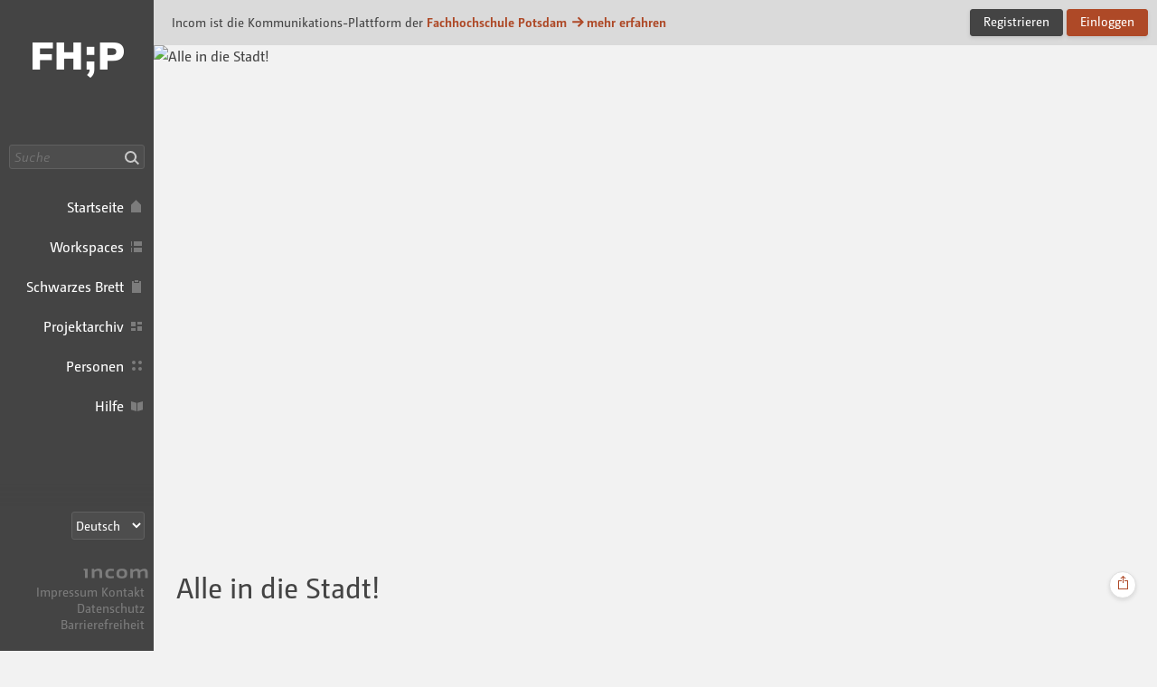

--- FILE ---
content_type: text/html; charset=UTF-8
request_url: https://fhp.incom.org/project/18633
body_size: 19944
content:
<!DOCTYPE html>
<html lang="de" itemscope itemtype="http://schema.org/CreativeWork" class="incom-theme incom-theme--system">
<head>
	<meta charset="utf-8">
	<meta http-equiv="X-UA-Compatible" content="IE=edge">

	
		<title itemprop="name">Alle in die Stadt! · FHP</title>
	
	<meta name="description" content="Dokumentation des Abschlussprojekts des Kurses »It's the End of the World as We Know It. Xtopien für eine Welt von Morgen« bei Prof. Myriel Milicevic (SoSe 21)

Im Rahmen dieses Kurses sollte ein Zirkeltraining entstehen, das Mitte September 2021 in Eberswalde im Rahmen eines Klima-Camps und der Werkschau ausgestellt wurde. Dies ist eine von sieben Stationen des Zirkeltrainings.
">

	<!-- opengraph   -->
<meta name="og:title" content="Alle in die Stadt!">
<meta name="og:type" content="CreativeWork">
<meta name="og:url" content="https://fhp.incom.org/project/18633">
<meta name="og:description" content="Dokumentation des Abschlussprojekts des Kurses »It's the End of the World as We Know It. Xtopien für eine Welt von Morgen« bei Prof. Myriel Milicevic (SoSe 21)

Im Rahmen dieses Kurses sollte ein Zirkeltraining entstehen, das Mitte September 2021 in Eberswalde im Rahmen eines Klima-Camps und der Werkschau ausgestellt wurde. Dies ist eine von sieben Stationen des Zirkeltrainings.
">
<meta name="og:image" content="https://fhp.incom.org/action/open-image/531431/project-preview/531431.png">
<meta name="og:image:width" content="480">
<meta name="og:image:height" content="360">
<meta name="og:site_name" content="Incom FHP">
<meta name="article:published_time" content="2021-09-24 10:26:31">
<meta name="author" content="Tilmann Finner">
<meta name="author" content="Silas Wolf">

	<meta name="keywords" content="incom Projekt Fachhochschule Potsdam ">

	<meta name="viewport" content="width=device-width, initial-scale=1">

	
	<link rel="icon" href="/img/branding-fhp/favicon/favicon.ico " sizes="any">
	<link rel="icon" href="/img/branding-fhp/favicon/favicon.svg" type="image/svg+xml" sizes="any">  
	<link rel="apple-touch-icon" href="/img/branding-fhp/favicon/apple-touch-icon.png">
	<link rel="manifest" href="/img/branding-fhp/manifest.json">

		<meta name="robots" content="index, follow, NOIMAGEINDEX, NOARCHIVE">
	
	<meta name="mobile-web-app-capable" content="yes"> 
	<meta name="apple-mobile-web-app-status-bar-style" content="black">

		<script type="text/javascript">
		var Incom = Incom || {};
		Incom.baseUrl = "/";
		Incom.branding =  "fhp";
		Incom.page = "project";

			Incom.embedProvidersAllowed = [];

		Incom.pushNotificationState;
		Incom.usergroups = {
			students: 3,
			guests: 5,
			alumni: 11		}
		Incom.protocol = "https";
					Incom.specialSubjects = [230,231,232,233,234,235,236,237,238,239,240,241];
		


		Incom.locale = "de_DE";
		Incom.enrollmentAutomaticOn = "1";
		Incom.enrollmentDefaultLimit = "18";
		
	    //main faculty if not multi
	    Incom.baseFaculty = "1"
	    //Vorlesungsverzeichnis?
	    Incom.vlv = "1"

	    Incom.obligatoryMatrikel = "1";
	   
	    
	    Incom.praxisPlatformProjectGroup = ""
	    Incom.praxisPlatformUserGroup = "-1"
		//fixed places?
		Incom.fixedPlaces = "-1"
		Incom.vlvSKGOnly = "-1";
		Incom.vlvPublishAutomatic = "1";

		Incom.noGuests = ""
		Incom.guestModeration = ""

	</script>


	<link rel="stylesheet" media="all" type="text/css" href="/css/app.css?v=111225-x6q">


	<link rel="stylesheet" media="print" type="text/css" href="/css/print.css?v=0a3a">

	
	
	<script src="/js/fastclick.min.js"></script>
	<script src="/js/jquery-3.4.1.min.js"></script>
</head>

<body>
	<h1 class="g-desc">
		Incom ist die Kommunikations-Plattform der Fachhochschule Potsdam	</h1>
	<article>
		<p class="g-desc">
				In seiner Funktionalität auf die Lehre in gestalterischen Studiengängen zugeschnitten... Schnittstelle für die moderne Lehre
		</p>
	</article>
	<div id="wrapper" class="branding branding--fhp">

		
				<div id="header">
					<nav class="nav nav--main nav--expanded">
						<div class="nav__body">
							<a href="/" class="nav__logo">Incom FHP · Incom Kommunikationsplattform</a>
							

						
													<div class="nav__search">
									<input data-url ="/search" id="global-search" placeholder="Suche" type="text" class="nav__search-field " aria-label="Suche"><button class="nav__search-button do-search confirm tooltip" data-tooltip="Suche"><i aria-hidden="true" class="icon-search">Suche</i></button>

							</div>
													<ul class="nav__items">

								<li class="nav__item nav__item--main">
									<a class="nav__link nav__link--main  tooltip" href="/" data-tooltip="Startseite">
										<span class="nav__label">Startseite</span><i aria-hidden="true" class="icon-home"></i>
									</a>
								</li>
																<li class="nav__item nav__item--main">
									<a class="nav__link nav__link--main  tooltip" href="/workspaces" data-tooltip="Workspaces">
										<span class="nav__label">Workspaces</span><i aria-hidden="true" class="icon-workspaces"></i>
									</a>
								</li>
																								<li class="nav__item nav__item--main">
									<a class="nav__link nav__link--main  tooltip" href="/board" data-tooltip="Schwarzes Brett">
										<span class="nav__label">Schwarzes Brett</span><i aria-hidden="true" class="icon-bb"></i>
									</a>
								</li>
																<li class="nav__item nav__item--main">
									<a class="nav__link nav__link--main  tooltip" href="/projects" data-tooltip="Projektarchiv">
										<span class="nav__label">Projektarchiv</span><i aria-hidden="true" class="icon-projects"></i>
									</a>
								</li>
																<li class="nav__item nav__item--main">
									<a class="nav__link nav__link--main  tooltip" href="/people" data-tooltip="Personen">
										<span class="nav__label">Personen</span><i aria-hidden="true" class="icon-people"></i>
									</a>
								</li>
																								<li class="nav__item nav__item--main">
									<a class="nav__link nav__link--main tooltip" href="/help" data-tooltip="Hilfe">
										<span class="nav__label">Hilfe</span><i aria-hidden="true" class="icon-docs"></i>
									</a>
								</li>
																
							</ul>

						</div><!-- nav__body -->
						<div class="nav__footer">
														<select class="nav__language-picker js-language-picker" aria-label="Sprachauswahl">
								<option  value="de" class="" selected >
									Deutsch
								</option>
								<option  value="en" class="" >
									English
								</option>
																<option  value="es" class="" >
									Español
								</option>
																								<option  value="it" class="" >
									Italiano
								</option>
														</select>
							
							<div class="nav__about">
								<a href="https://about.incom.org" class="nav__incom-flag">
									<span class="nav__incom-logo">Incom</span>
								</a><br>
								<a href="/imprint" class="nav__smallprint">
									Impressum								</a>
								<a href="/contact" class="nav__smallprint">
									Kontakt								</a>
																<a href="/privacy-policy" class="nav__smallprint"  >
									Datenschutz								</a>
								<a href="/accessibility" class="nav__smallprint">
									Barrierefreiheit								</a>
							</div><!-- /nav__about -->

													</div><!-- nav__footer -->
					</nav>



					
							</div><!-- /header -->

							<div class="content content--inset-left content--noinset-right">

								<div class="c-alert">
									<div class="c-alert__message">
																				<h1>Incom ist die Kommunikations-Plattform der<b> <a href="https://www.fh-potsdam.de/studieren/fachbereiche/design/">Fachhochschule Potsdam</a>										<span class="u-nobreak"><a href="https://about.incom.org"><i aria-hidden="true" class="icon-arrow-right"></i>mehr erfahren</a></span></b>
										</h1>
									</div><!-- /c-alert__message -->
									<div class="c-alert__controls">
										<a  href="https://fhp.incom.org/signup" class="button">Registrieren</a>
										<a id="login" href="https://fhp.incom.org/login" class="button button--primary confirm">Einloggen</a>
									</div><!-- /c-alert__controls -->
								</div>


								
							<div class="nav-mobile confirm">
								<div class="nav-mobile__btn-wrapper">
									<a class="nav-mobile__link nav-mobile__btn-menu js-nav-mobile__btn-menu confirm">
										<i aria-hidden="true" class="icon-hamburger">Menü</i>
									</a>
								</div>

								<a class="nav-mobile__logo" href="/">
									Incom FHP								</a>

								<div class="nav-mobile__btn-wrapper nav-mobile__btn-wrapper--user">
								
									<a id="login-mobile" href="https://fhp.incom.org/login" class="nav-mobile__link nav-mobile__btn-login confirm">
										Einloggen									</a>

																	</div>

							</div><!-- /nav-mobile -->

							<div class="nav-mobile-menu nav-mobile-menu--main js-nav-mobile-menu--main">

								
								<div class="nav-mobile-search">
										<input data-url ="/search" id="global-search-mobile" placeholder="Suche" type="text" class="nav-mobile-search__textfield " aria-label="Suche">
										<button class="nav-mobile-search__button do-search confirm tooltip" data-tooltip="Suche"><i aria-hidden="true" class="icon-search">Suche</i></button>
								</div>

								<ul class="nav-mobile-menu__list">
									<li class="nav-mobile-menu__item">
									  <a class="nav-mobile-menu__link nav-mobile-menu__link--showsactive  tooltip" href="/" data-tooltip="Startseite">
									    <i aria-hidden="true" class="icon-home"></i>
									    <span class="nav-mobile-menu__label">
									      Startseite									    </span>
									  </a>
									</li>
																		<li class="nav-mobile-menu__item">
									  <a class="nav-mobile-menu__link nav-mobile-menu__link--showsactive  tooltip" href="/workspaces" data-tooltip="Workspaces">
									    <i aria-hidden="true" class="icon-workspaces"></i>
									    <span class="nav-mobile-menu__label">
									      Workspaces									    </span>
									  </a>
									</li>
																											<li class="nav-mobile-menu__item">
									  <a class="nav-mobile-menu__link nav-mobile-menu__link--showsactive  tooltip" href="/board" data-tooltip="Schwarzes Brett">
									    <i aria-hidden="true" class="icon-bb"></i>
									    <span class="nav-mobile-menu__label">
									      Schwarzes Brett									    </span>
									  </a>
									</li>
																		<li class="nav-mobile-menu__item">
									  <a class="nav-mobile-menu__link nav-mobile-menu__link--showsactive  tooltip" href="/projects" data-tooltip="Projektarchiv">
									    <i aria-hidden="true" class="icon-projects"></i>
									    <span class="nav-mobile-menu__label">
									      Projektarchiv									    </span>
									  </a>
									</li>
																		<li class="nav-mobile-menu__item">
									  <a class="nav-mobile-menu__link nav-mobile-menu__link--showsactive  tooltip" href="/people" data-tooltip="Personen">
									    <i aria-hidden="true" class="icon-people"></i>
									    <span class="nav-mobile-menu__label">
									      Personen									    </span>
									  </a>
									</li>
																											<li class="nav-mobile-menu__item">
									  <a class="nav-mobile-menu__link nav-mobile-menu__link--showsactive tooltip" href="/help" data-tooltip="Hilfe">
									    <i aria-hidden="true" class="icon-docs"></i>
									    <span class="nav-mobile-menu__label">
									      Hilfe									    </span>
									  </a>
									</li>
																		</ul>
								</ul>

																<div class="nav-mobile-menu__section nav-mobile-menu__section--collapse">
									<select class="nav-mobile__language-picker js-language-picker" aria-label="Sprachauswahl">
										<option  value="de" class="" selected >
											Deutsch
										</option>
										<option  value="en" class="" >
											English
										</option>
																				<option  value="es" class="" >
											Español
										</option>
																														<option  value="it" class="" >
											Italiano
										</option>
																		</select>
								</div>
																	<div class="nav-mobile-menu__footer">
									<a href="/imprint" class="nav-mobile-menu__footer-item">
										Impressum									</a>

									<a href="/contact" class="nav-mobile-menu__footer-item">
										Kontakt									</a>

									<a href="/privacy-policy" class="nav-mobile-menu__footer-item">
										Datenschutz									</a>
									<a href="/accessibility" class="nav-mobile-menu__footer-item">
										Barrierefreiheit									</a>

								</div><!-- /nav-mobile-menu__about -->

							</div>

							<div class="nav-mobile-overlay js-nav-mobile-overlay">
							</div><!-- /nav-mobile-overlay -->

	<a href="#" class="standalone__back inactive" ><i aria-hidden="true" class="icon-back"></i></a>
					<div class="project-header">
				<div class="project-header__letterbox" data-url="https://fhp.incom.org/action/open-file/531430" data-orientation ="landscape"
					data-index="0"
					data-filetype="picture"
					data-original-size="8334x4868"
					data-caption=""
					>
					<img src="https://fhp.incom.org/action/open-file/531430" alt="Alle in die Stadt!">
				</div>
			</div>
		
		<article class="project ">
			<div class="row project__headline-wrapper">
				<h1 itemprop="name" class="project__headline">Alle in die Stadt!</h1>

															
						<div class="c-doables c-doables--hidden-on-mobile">
								<a data-url="" class="c-doables__item c-doables__item--bookmark confirm open-share" ><i aria-hidden="true" class="icon-share"></i></a> &nbsp;

								<div class="c-popover__wrapper  ">
									<div class="c-popover c-popover--share c-popover--top-right c-list-actions">
										<a class="" target="_blank" href="https://fhp.incom.org/project/18633/open-to-public">https://fhp.incom.org/project/18633/open-to-public </a>
									</div>
									
								</div><!-- /c-popover__wrapper -->
						
							
												</div><!-- / c-doables -->

							</div>

	<div class="row">
		<div class="col">
						<ul class="c-toc c-sidebar c-sidebar--sticky">
													<li>
									<a href="#" data-block="Hintergrund" class="c-toc__item confirm">Hintergrund</a>
								</li>

																<li>
									<a href="#" data-block="Idee und Konzept" class="c-toc__item confirm">Idee und Konzept</a>
								</li>

																<li>
									<a href="#" data-block="Das Experiment" class="c-toc__item confirm">Das Experiment</a>
								</li>

																<li>
									<a href="#" data-block="Prozess" class="c-toc__item confirm">Prozess</a>
								</li>

																<li>
									<a href="#" data-block="Ergebnis" class="c-toc__item confirm">Ergebnis</a>
								</li>

																<li>
									<a href="#" data-block="Das Spiel in der Praxis" class="c-toc__item confirm">Das Spiel in der Praxis</a>
								</li>

																<li>
									<a href="#" data-block="Reflexion" class="c-toc__item confirm">Reflexion</a>
								</li>

																			<li>
							<a href="#" data-block="project_meta" class="c-toc__item confirm">Projekt-Informationen</a>
						</li>
									</ul>
			</div>
			<div class="col col-8" id="block-wrapper">
				<div class="project__abstract project__block s-text">
					<p><p>Dokumentation des Abschlussprojekts des Kurses »It's the End of the World as We Know It. Xtopien für eine Welt von Morgen« bei Prof. Myriel Milicevic (SoSe 21)</p>

<p>Im Rahmen dieses Kurses sollte ein Zirkeltraining entstehen, das Mitte September 2021 in Eberswalde im Rahmen eines Klima-Camps und der Werkschau ausgestellt wurde. Dies ist eine von sieben Stationen des Zirkeltrainings.</p>
</p>
				</div>
											<div class="project__block">
								<div class="s-text">
									<a name="Hintergrund"></a>
									<h2 class="">Hintergrund</h2>
								</div>
							</div>

							



												<div class="project__block">
								<div class="s-text">
									<p><p>Städte bilden mit einer immer mehr zunehmenden, weltweiten Urbanisierung die wichtigsten Strukturen des menschlichen Zusammenlebens. Dadurch haben sie natürlich eine besondere Relevanz innerhalb lokaler und globaler klimatischer und ökologischer Zusammenhänge. Sie bilden gewissermaßen ein eigenes Ökosystem, welches meist abgeschottet und kontrolliert wird. Dies wirft besonders innerhalb der momentanen Klimakrise grundsätzliche Fragen zu unserer urbanen Lebensart und -weise auf.</p>

<p>In vielen Teilen der Welt und bei uns bis vor gut 100 Jahren noch, war es üblich mit den Nutztieren zusammenzuleben. Sie waren gewissermaßen Teil der Familie und oft eine Überlebensversicherung. Ein interspezifisches Zusammenleben ist von daher grundsätzlich nichts Neues. Aber es müssen nicht unbedingt Nutztiere sein. In Städten ist relativ klar, welche Tiere geduldet werden und welche entfernt werden.<br>
Katzen, Hunde, Vögel: Ja.<br>
Ratten, Wildschweine, Waschbären: Nein.</p>

<p>Wieso sollten nicht alle Tiere und erweitert alle Spezies auf diesem Fleck leben, den wir Menschen aus der Umwelt genommen haben?<br>
Auch wenn es nicht direkt um Nutztiere oder um welche, die in unsere Ästhetik-Vorstellungen passen geht, ist der Nutzen eindeutig. Ein gesundes Ökosystem bedeutet gesunde Menschen. Dies kann bedeuten: Weniger Allergien, weniger (häusliche) Gewalt, besseres Lokalklima, oder allgemein höhere Zufriedenheit.</p>

<p>In Anlehnung an <a href="https://animal-aided-design.de/"><em>Animal-Aided Design</em></a>, einer stadtplanerischen Strategie, die Tiere und Pflanzen mit einplant und <a href="http://www.clubreal.de/politiknatur/jdn/"><em>Jenseits der Natur_Volksherrschaft im Garten</em></a>, einem partizipativen Politexperiment des <em>Club Real</em>, bei dem alle Lebewesen eines bestimmten Ortes rechtlich in einem Parlament vertreten werden, haben wir ein experimentelles Spiel entwickelt.</p>
</p>
								</div>
							</div>

							



												<div class="project__block">
								<div class="s-text">
									<p><hr>
</p>
								</div>
							</div>

							



												<div class="project__block">
								<div class="s-text">
									<a name="Idee und Konzept"></a>
									<h2 class="">Idee und Konzept</h2>
								</div>
							</div>

							



												<div class="project__block">
								<div class="s-text">
									<p><p><strong>Was wäre, wenn die Stadt für alle Lebewesen gestaltet werden würde?</strong></p>

<p>Wir hatten beide relativ früh die Idee eines 3D-Raster-basierten Planungsspiels, dadurch konnten wir uns recht schnell auf Spezifika konzentrieren.</p>

<p>Einen Punkt, den wir bei AAD kritisch empfanden, war, dass Tiere viel mehr einen Planungsgegenstand sind. Es handelt sich dabei nicht um Biotopplanung, also eher Gesamtheitlich, sondern vereinzelte Tierarten. Dies ist ein guter Anfang, keine Frage, ging uns aber nicht weit genug. Eine spannende Anmerkung bei dem Input war, dass es einzelne Personen gibt, die etwas auf die Tiere achten und beobachten, wie bestimmte Angebote, wie Nistkästen angenommen werden. Darauf basierten wir die Entscheidung die menschliche Perspektive nicht explizit, sondern implizit zu machen. Anstatt, dass die Spieler*innen die Spezies, wie Schauspieler*innen spielen, sind sie viel mehr weiterhin Menschen, die in der Stadt wohnen, aber eine Vertretung der jeweiligen Spezies bilden. So könnte z.B. eine Wohnung oder ein Haus an eine Spezies gebunden sein. Dies ist entsprechend eine Vorstufe zu dem Politexperiment von Club Real.</p>

<p>Wir haben uns ebenfalls explizit gegen ein Spielziel oder eine Gewinnmetrik entschieden, diese gibt es nicht und würde des weiteren eher den Status Quo einer kapitalistischen linear-Teleologie replizieren. Auch Regeln wollten wir nicht wirklich, da diese ebenfalls immer einen gewissen Bias beinhalten, der natürlich nur zu minimieren, nie zu entfernen ist, da wir ja beispielsweise doch auch eine Struktur des Spiels vorgeben (<a href="http://molleindustria.org/GamesForCities/">→ Molle Industries - SimCities and SimCrises</a>).</p>

<p>Ein wichtiger Punkt war für uns die <em>Konfliktinteraktion</em> zwischen den Spielenden. Konflikt ist dabei nicht inhärent negativ „Katz und Maus“ gemeint, sondern bezieht sich eher auf die Notwendigkeit Bedarfskonflikte auf undefinierte Art auszuhandeln — ein wichtiger Teil demokratischer Partizipation.</p>

<p>Uns war es wichtig diesen interspezifischen, demokratischen Ansatz nach dem Spiel mit in die Welt zu geben, sodass die Spezieskarten den Spielenden mitgegeben werden, um in ihrer eigenen Umwelt nochmal zu reflektieren.</p>

<p>Das Spiel funktioniert ebenfalls für jegliches Wissenslevel. Wenn man mit der Thematik noch nicht vertraut ist, kann man trotzdem einfach drauf los bauen und erfahren. Falls doch, kann das Spiel auch strategischer angegangen und kontextualisiert werden.</p>

<p>Weitere Inspirationen waren die Spiele <a href="http://molleindustria.org/lichenia/">Lichenia</a> und <a href="https://store.steampowered.com/app/853550/Equilinox/">Equilinox</a>, und wie uns erst später auffiel natürlich auch Minecraft. Des weiteren haben wir das Prinzip einer Spielleitung, allerdings ohne konkrete Quest, sondern eher dynamisch, den Pen-and-Paper-Spielen entliehen.</p>
</p>
								</div>
							</div>

							



												<div class="project__block">
								<div class="s-text">
									<p><hr>
</p>
								</div>
							</div>

							



												<div class="project__block">
								<div class="s-text">
									<a name="Das Experiment"></a>
									<h2 class="">Das Experiment</h2>
								</div>
							</div>

							



												<div class="project__block">
								<div class="s-text">
									<p><h3>Das Spiel/Experiment verläuft folgendermaßen:</h3>

<p>Zu Beginn sollen alle Mitspielenden zusammen – mit den zur Verfügung stehenden Blöcken (Häuser, Erde/Felsen, Wasser, Wiese, Asphalt) – eine ihrer Vorstellung entsprechenden Stadt auf dem 8x8 Spielfeld bauen. </p>

<p>Im nächsten Schritt wird jeweils eine Spezieskarte zugelost, welche nun vertreten werden soll. Darauf sind die Bedarfe der Spezies bezüglich Lebensraum, Nahrung, usw. aufgeführt. Auf Basis dieser Bedarfe werden Erweiterungskarten platziert. Dabei dürfen auch die vorher platzierten Blöcke verändert werden.</p>

<p>Da die Spezies nicht unbedingt immer harmonieren, können Konflikte entstehen, für die im Diskurs Lösungen gesucht werden müssen.</p>

<p>Um den Spielfluss etwas anregen zu können gibt es Szenarien. Diese können beinhalten, dass sich Umweltfaktoren verändern (z.B. Dürre und das Wasser trocknet aus) oder die eine Spezies von der anderen gefressen wird, da sie sehr nah beieinander situiert sind.</p>

<p>Das Spiel hat, wie schon beschrieben kein Ziel oder Ende, allerdings ergibt sich eins, wenn die Spielenden merken, dass sie nichts mehr verändern wollen bzw. bei der aktuellen Konfiguration bleiben.</p>
</p>
								</div>
							</div>

							



												<div class="project__block">
								<div class="s-text">
									<p><h3>Evaluation</h3>

<p>Nachdem sich ein Ende ergeben hat, wird ein Foto gemacht und die Spielenden werden gebeten Fragen zu beantworten. Sofern es für sie in Ordnung ist, werden die Antworten akustisch aufgenommen und später auf der Website als eine Art kollaborativer Podcast im Zusammenhang mit den Bildern veröffentlicht.</p>

<h3>Fragen</h3>

<p>In welchem Haus würdet ihr wohnen?</p>

<p>Würdet ihr in einer Stadt leben wollen, die nicht nur für Menschen gebaut wurde?</p>

<p>Glaubt ihr es wäre gut wenn unsere Stadt so aussehen würden?</p>

<p>Könnten alle Spezies zusammenleben oder würden sich Städte mit verschiedenen Ausprägungen bilden?</p>

<p>Wie funktioniert die Fortbewegung in eurer Stadt?</p>

<p>Wie viele Menschen können dort wohnen?</p>

<p>Zum Abschied darf jede Person ihre zuvor vertretene Spezieskarte mitnehmen, um später noch einmal darüber nachzudenken, ob und wie diese Spezies in ihre Umgebung integriert ist oder sich integrieren lassen kann.</p>
</p>
								</div>
							</div>

							



												<div class="project__block">
								<div class="s-text">
									<p><hr>
</p>
								</div>
							</div>

							



												<div class="project__block">
								<div class="s-text">
									<a name="Prozess"></a>
									<h2 class="">Prozess</h2>
								</div>
							</div>

							



												<div class="project__block">
								<div class="s-text">
									<p><p>Nachdem wir unsere Idee konkretisiert hatten, fingen wir mit der Recherche an. Dazu suchten wir bestimmte Tierarten heraus, die den Menschen in Mitteleuropa nicht fremd sind, jedoch für Städte eher ungewöhnlich oder bisher wenig erstrebenswert sind. Dabei ließen wir uns von den Tierarten, die im <em>Animal-Aided Design</em> vorkommen, inspirieren und fügten passend zu diesen weitere hinzu. Es sollte ein mögliches Wechselspiel aus Freund und Feind, Kooperation und Konkurrenz, und Harmonie und Konflikt zwischen den Spezies entstehen können.</p>

<p>Die Illustrationen entstanden basierend auf Fotos in Blender.</p>
</p>
								</div>
							</div>

							



												<div class="project__block">
								

																	<div
									class="c-images"
									data-id="13"
									>
																														<div class="c-images__letterbox">
												

												<div
												class="image c-images__image"
												id="c-image-13"
												data-id="13"
											
												data-type="picture" style="--aspectRatio: 100.000;"												>
												<img
				itemprop="image"
				src="https://fhp.incom.org/action/open-image/530095/big/530095.png"
				data-url="https://fhp.incom.org/action/open-file/530095" data-original-size="6000x6000" alt="spezies_übersicht.png"
				
				loading="lazy" ><a  class="image__copyright" data-copyright="Tilmann Finner"><i aria-hidden="true" class="icon-copyright"><span>Copyright</span></i></a>
											</div>
											<!---->
										</div>
																		<div class="c-popover__wrapper pull-right">
										<div class="c-popover c-popover--copyright c-popover--top-right">
											<span>
												©Tilmann Finner											</span>
										</div>
									</div>
																									<div class="c-images__thumbnails " >
										<a class="c-images__thumbnail active" data-pid="13-0" data-type="picture" data-photoswipe-index="0"><div class="c-images__thumbnails-linkblocker"></div><img
				itemprop="image"
				src="https://fhp.incom.org/action/open-image/530095/post-gallery/530095.png"
				data-url="https://fhp.incom.org/action/open-file/530095" data-original-size="6000x6000" alt="spezies_übersicht.png"
				width="80"
				loading="lazy" ><object class="c-images__hidden-content hide" data-type="picture" alt="thumnail: spezies_übersicht.png" data-copyright="Tilmann Finner" data-index="0" ><img
				itemprop="image"
				src="https://fhp.incom.org/action/open-image/530095/big/530095.png"
				data-url="https://fhp.incom.org/action/open-file/530095" data-original-size="6000x6000" alt="spezies_übersicht.png"
				
				loading="lazy" ><span  class="image__copyright" data-copyright="Tilmann Finner"><i aria-hidden="true" class="icon-copyright"><span>Copyright</span></i></span></object></a><a class="c-images__thumbnail " data-pid="13-1" data-type="picture" data-photoswipe-index="1"><div class="c-images__thumbnails-linkblocker"></div><img
				itemprop="image"
				src="https://fhp.incom.org/action/open-image/530096/post-gallery/530096.png"
				data-url="https://fhp.incom.org/action/open-file/530096" data-original-size="1159x1005" alt="Screenshot from 2021-08-08 01-11-20.png"
				width="80"
				loading="lazy" ><object class="c-images__hidden-content hide" data-type="picture" alt="thumnail: Screenshot from 2021-08-08 01-11-20.png" data-copyright="Tilmann Finner" data-index="1" ><img
				itemprop="image"
				src="https://fhp.incom.org/action/open-image/530096/big/530096.png"
				data-url="https://fhp.incom.org/action/open-file/530096" data-original-size="1159x1005" alt="Screenshot from 2021-08-08 01-11-20.png"
				
				loading="lazy" ><span  class="image__copyright" data-copyright="Tilmann Finner"><i aria-hidden="true" class="icon-copyright"><span>Copyright</span></i></span></object></a>										<script>
											$(document).ready(function() {
												preloadImg({"pathstr":"https:\/\/fhp.incom.org\/action\/open-image\/530095\/big\/530095.png,https:\/\/fhp.incom.org\/action\/open-image\/530096\/big\/530096.png"})
											})
										</script>

									</div>
								
							</div><!-- c-images -->
												<p>
</p>
					</div><!-- project__block -->

					



												<div class="project__block">
								

																	<div
									class="c-images"
									data-id="14"
									>
																														<div class="c-images__letterbox">
												

												<div
												class="image c-images__image"
												id="c-image-14"
												data-id="14"
											
												data-type="picture" style="--aspectRatio: 68.723;"												>
												<img
				itemprop="image"
				src="https://fhp.incom.org/action/open-image/542031/big/542031.jpeg"
				data-url="https://fhp.incom.org/action/open-file/542031" data-original-size="3210x2206" alt="P2360303.jpeg"
				
				loading="lazy" ><a  class="image__copyright" data-copyright="Tilmann Finner"><i aria-hidden="true" class="icon-copyright"><span>Copyright</span></i></a>
											</div>
											<!---->
										</div>
																		<div class="c-popover__wrapper pull-right">
										<div class="c-popover c-popover--copyright c-popover--top-right">
											<span>
												©Tilmann Finner											</span>
										</div>
									</div>
																									<div class="c-images__thumbnails " >
										<a class="c-images__thumbnail active" data-pid="14-0" data-type="picture" data-photoswipe-index="0"><div class="c-images__thumbnails-linkblocker"></div><img
				itemprop="image"
				src="https://fhp.incom.org/action/open-image/542031/post-gallery/542031.jpeg"
				data-url="https://fhp.incom.org/action/open-file/542031" data-original-size="3210x2206" alt="P2360303.jpeg"
				width="80"
				loading="lazy" ><object class="c-images__hidden-content hide" data-type="picture" alt="thumnail: P2360303.jpeg" data-copyright="Tilmann Finner" data-index="0" ><img
				itemprop="image"
				src="https://fhp.incom.org/action/open-image/542031/big/542031.jpeg"
				data-url="https://fhp.incom.org/action/open-file/542031" data-original-size="3210x2206" alt="P2360303.jpeg"
				
				loading="lazy" ><span  class="image__copyright" data-copyright="Tilmann Finner"><i aria-hidden="true" class="icon-copyright"><span>Copyright</span></i></span></object></a><a class="c-images__thumbnail " data-pid="14-1" data-type="picture" data-photoswipe-index="1"><div class="c-images__thumbnails-linkblocker"></div><img
				itemprop="image"
				src="https://fhp.incom.org/action/open-image/530098/post-gallery/530098.png"
				data-url="https://fhp.incom.org/action/open-file/530098" data-original-size="2835x3780" alt="spezieskarten13.png"
				width="80"
				loading="lazy" ><object class="c-images__hidden-content hide" data-type="picture" alt="thumnail: spezieskarten13.png" data-copyright="Tilmann Finner" data-index="1" ><img
				itemprop="image"
				src="https://fhp.incom.org/action/open-image/530098/big/530098.png"
				data-url="https://fhp.incom.org/action/open-file/530098" data-original-size="2835x3780" alt="spezieskarten13.png"
				
				loading="lazy" ><span  class="image__copyright" data-copyright="Tilmann Finner"><i aria-hidden="true" class="icon-copyright"><span>Copyright</span></i></span></object></a><a class="c-images__thumbnail " data-pid="14-2" data-type="picture" data-photoswipe-index="2"><div class="c-images__thumbnails-linkblocker"></div><img
				itemprop="image"
				src="https://fhp.incom.org/action/open-image/530101/post-gallery/530101.png"
				data-url="https://fhp.incom.org/action/open-file/530101" data-original-size="2835x3780" alt="spezieskarten2.png"
				width="80"
				loading="lazy" ><object class="c-images__hidden-content hide" data-type="picture" alt="thumnail: spezieskarten2.png" data-copyright="Tilmann Finner" data-index="2" ><img
				itemprop="image"
				src="https://fhp.incom.org/action/open-image/530101/big/530101.png"
				data-url="https://fhp.incom.org/action/open-file/530101" data-original-size="2835x3780" alt="spezieskarten2.png"
				
				loading="lazy" ><span  class="image__copyright" data-copyright="Tilmann Finner"><i aria-hidden="true" class="icon-copyright"><span>Copyright</span></i></span></object></a><a class="c-images__thumbnail " data-pid="14-3" data-type="picture" data-photoswipe-index="3"><div class="c-images__thumbnails-linkblocker"></div><img
				itemprop="image"
				src="https://fhp.incom.org/action/open-image/530100/post-gallery/530100.png"
				data-url="https://fhp.incom.org/action/open-file/530100" data-original-size="2835x3780" alt="spezieskarten26.png"
				width="80"
				loading="lazy" ><object class="c-images__hidden-content hide" data-type="picture" alt="thumnail: spezieskarten26.png" data-copyright="Tilmann Finner" data-index="3" ><img
				itemprop="image"
				src="https://fhp.incom.org/action/open-image/530100/big/530100.png"
				data-url="https://fhp.incom.org/action/open-file/530100" data-original-size="2835x3780" alt="spezieskarten26.png"
				
				loading="lazy" ><span  class="image__copyright" data-copyright="Tilmann Finner"><i aria-hidden="true" class="icon-copyright"><span>Copyright</span></i></span></object></a><a class="c-images__thumbnail " data-pid="14-4" data-type="picture" data-photoswipe-index="4"><div class="c-images__thumbnails-linkblocker"></div><img
				itemprop="image"
				src="https://fhp.incom.org/action/open-image/530099/post-gallery/530099.png"
				data-url="https://fhp.incom.org/action/open-file/530099" data-original-size="2835x3780" alt="spezieskarten22.png"
				width="80"
				loading="lazy" ><object class="c-images__hidden-content hide" data-type="picture" alt="thumnail: spezieskarten22.png" data-copyright="Tilmann Finner" data-index="4" ><img
				itemprop="image"
				src="https://fhp.incom.org/action/open-image/530099/big/530099.png"
				data-url="https://fhp.incom.org/action/open-file/530099" data-original-size="2835x3780" alt="spezieskarten22.png"
				
				loading="lazy" ><span  class="image__copyright" data-copyright="Tilmann Finner"><i aria-hidden="true" class="icon-copyright"><span>Copyright</span></i></span></object></a><a class="c-images__thumbnail " data-pid="14-5" data-type="picture" data-photoswipe-index="5"><div class="c-images__thumbnails-linkblocker"></div><img
				itemprop="image"
				src="https://fhp.incom.org/action/open-image/530102/post-gallery/530102.png"
				data-url="https://fhp.incom.org/action/open-file/530102" data-original-size="2835x3780" alt="spezieskarten28.png"
				width="80"
				loading="lazy" ><object class="c-images__hidden-content hide" data-type="picture" alt="thumnail: spezieskarten28.png" data-copyright="Tilmann Finner" data-index="5" ><img
				itemprop="image"
				src="https://fhp.incom.org/action/open-image/530102/big/530102.png"
				data-url="https://fhp.incom.org/action/open-file/530102" data-original-size="2835x3780" alt="spezieskarten28.png"
				
				loading="lazy" ><span  class="image__copyright" data-copyright="Tilmann Finner"><i aria-hidden="true" class="icon-copyright"><span>Copyright</span></i></span></object></a>										<script>
											$(document).ready(function() {
												preloadImg({"pathstr":"https:\/\/fhp.incom.org\/action\/open-image\/542031\/big\/542031.jpeg,https:\/\/fhp.incom.org\/action\/open-image\/530098\/big\/530098.png,https:\/\/fhp.incom.org\/action\/open-image\/530101\/big\/530101.png,https:\/\/fhp.incom.org\/action\/open-image\/530100\/big\/530100.png,https:\/\/fhp.incom.org\/action\/open-image\/530099\/big\/530099.png,https:\/\/fhp.incom.org\/action\/open-image\/530102\/big\/530102.png"})
											})
										</script>

									</div>
								
							</div><!-- c-images -->
												<p>
</p>
					</div><!-- project__block -->

					



												<div class="project__block">
								<div class="s-text">
									<p><p>Die Erweiterungskarten sind neben den Blöcken das Hauptmittel die Stadt zu gestalten, die Bedarfe der Spezies zu erfüllen und ggf. Interaktion herzustellen. Sie sollten auf transparenter Folie bzw. Karten gedruckt werden, damit die Blöcke noch sichtbar bleiben und auch mehrere Karten übereinander gelegt werden können. Die einzelnen Spezies sind ebenfalls Erweiterungskarten, hauptsächlich um sie ebenfalls auf dem Spielfeld verorten zu können und ihren Einfluss explizit zu machen.</p>
</p>
								</div>
							</div>

							



												<div class="project__block">
								

																	<div
									class="c-images"
									data-id="16"
									>
																														<div class="c-images__letterbox">
												

												<div
												class="image c-images__image"
												id="c-image-16"
												data-id="16"
											
												data-type="picture" style="--aspectRatio: 100.000;"												>
												<img
				itemprop="image"
				src="https://fhp.incom.org/action/open-image/530103/big/530103.png"
				data-url="https://fhp.incom.org/action/open-file/530103" data-original-size="6000x6000" alt="übersicht_erweiterungen.png"
				
				loading="lazy" ><a  class="image__copyright" data-copyright="Tilmann Finner"><i aria-hidden="true" class="icon-copyright"><span>Copyright</span></i></a>
											</div>
											<!---->
										</div>
																		<div class="c-popover__wrapper pull-right">
										<div class="c-popover c-popover--copyright c-popover--top-right">
											<span>
												©Tilmann Finner											</span>
										</div>
									</div>
																									<div class="c-images__thumbnails hide" >
										<a class="c-images__thumbnail active" data-pid="16-0" data-type="picture" data-photoswipe-index="0"><div class="c-images__thumbnails-linkblocker"></div><img
				itemprop="image"
				src="https://fhp.incom.org/action/open-image/530103/post-gallery/530103.png"
				data-url="https://fhp.incom.org/action/open-file/530103" data-original-size="6000x6000" alt="übersicht_erweiterungen.png"
				width="80"
				loading="lazy" ><object class="c-images__hidden-content hide" data-type="picture" alt="thumnail: übersicht_erweiterungen.png" data-copyright="Tilmann Finner" data-index="0" ><img
				itemprop="image"
				src="https://fhp.incom.org/action/open-image/530103/big/530103.png"
				data-url="https://fhp.incom.org/action/open-file/530103" data-original-size="6000x6000" alt="übersicht_erweiterungen.png"
				
				loading="lazy" ><span  class="image__copyright" data-copyright="Tilmann Finner"><i aria-hidden="true" class="icon-copyright"><span>Copyright</span></i></span></object></a>										<script>
											$(document).ready(function() {
												preloadImg({"pathstr":"https:\/\/fhp.incom.org\/action\/open-image\/530103\/big\/530103.png"})
											})
										</script>

									</div>
								
							</div><!-- c-images -->
												<p>
</p>
					</div><!-- project__block -->

					



												<div class="project__block">
								<div class="s-text">
									<p><p>Auf dieser Grundlage testeten wir unser Konzept mit Platzhalter-Blöcken aus Legosteinen und den ersten, fertigen Erweiterungskarten auf dünner transparenter Folie (für Tageslichtprojektoren; mit Inkjet bedruckbar). Schon dort fiel auf, dass das Konzept in Grunde aufgeht, es jedoch immer sehr auf die Menschen ankommt, wie das Spiel verläuft.  Um aber Langeweile durch zu viel Harmonie oder weniger aktive Spielende entgegenzuwirken, dachten wir uns noch Szenarien aus, die das Spielgeschehen verändern sollen und noch etwas mehr Dynamik bringen können.</p>

<p>Mögliche Szenarien:</p>

<p>– Eine weitere konkurrierende Spezies kommt in die Stadt<br>
– Sturm (einige Bäume und Pflanzen verschwinden)<br>
– Spezies X frisst Spezies Y<br>
– starke Trockenheit -> Borkenkäfer töten Wälder / Pflanzen nicht nah genug an Wasser sterben ab / Wasser trocknet weg</p>

<p>Besonders gefreut haben uns die teilweise neuen Spielansätze und -weisen, auf die die Leute auch in späteren Tests gekommen sind. Genau die Art des freien, kreativen Denkens im utopischen Kontext, die wir uns in der Freiheit des Spiels erhofften.</p>
</p>
								</div>
							</div>

							



												<div class="project__block">
								

																	<div
									class="c-images"
									data-id="18"
									>
																														<div class="c-images__letterbox">
												

												<div
												class="image c-images__image"
												id="c-image-18"
												data-id="18"
											
												data-type="picture" style="--aspectRatio: 75.000;"												>
												<img
				itemprop="image"
				src="https://fhp.incom.org/action/open-image/530104/big/530104.jpg"
				data-url="https://fhp.incom.org/action/open-file/530104" data-original-size="4032x3024" alt="IMG_2078.JPG"
				
				loading="lazy" ><a  class="image__copyright" data-copyright="Silas Wolf"><i aria-hidden="true" class="icon-copyright"><span>Copyright</span></i></a>
											</div>
											<!---->
										</div>
																		<div class="c-popover__wrapper pull-right">
										<div class="c-popover c-popover--copyright c-popover--top-right">
											<span>
												©Silas Wolf											</span>
										</div>
									</div>
																									<div class="c-images__thumbnails " >
										<a class="c-images__thumbnail active" data-pid="18-0" data-type="picture" data-photoswipe-index="0"><div class="c-images__thumbnails-linkblocker"></div><img
				itemprop="image"
				src="https://fhp.incom.org/action/open-image/530104/post-gallery/530104.jpg"
				data-url="https://fhp.incom.org/action/open-file/530104" data-original-size="4032x3024" alt="IMG_2078.JPG"
				width="80"
				loading="lazy" ><object class="c-images__hidden-content hide" data-type="picture" alt="thumnail: IMG_2078.JPG" data-copyright="Silas Wolf" data-index="0" ><img
				itemprop="image"
				src="https://fhp.incom.org/action/open-image/530104/big/530104.jpg"
				data-url="https://fhp.incom.org/action/open-file/530104" data-original-size="4032x3024" alt="IMG_2078.JPG"
				
				loading="lazy" ><span  class="image__copyright" data-copyright="Silas Wolf"><i aria-hidden="true" class="icon-copyright"><span>Copyright</span></i></span></object></a><a class="c-images__thumbnail " data-pid="18-1" data-type="picture" data-photoswipe-index="1"><div class="c-images__thumbnails-linkblocker"></div><img
				itemprop="image"
				src="https://fhp.incom.org/action/open-image/530106/post-gallery/530106.jpg"
				data-url="https://fhp.incom.org/action/open-file/530106" data-original-size="2906x1908" alt="20210624_105550.jpg"
				width="80"
				loading="lazy" ><object class="c-images__hidden-content hide" data-type="picture" alt="thumnail: 20210624_105550.jpg" data-copyright="Tilmann Finner" data-index="1" ><img
				itemprop="image"
				src="https://fhp.incom.org/action/open-image/530106/big/530106.jpg"
				data-url="https://fhp.incom.org/action/open-file/530106" data-original-size="2906x1908" alt="20210624_105550.jpg"
				
				loading="lazy" ><span  class="image__copyright" data-copyright="Tilmann Finner"><i aria-hidden="true" class="icon-copyright"><span>Copyright</span></i></span></object></a><a class="c-images__thumbnail " data-pid="18-2" data-type="picture" data-photoswipe-index="2"><div class="c-images__thumbnails-linkblocker"></div><img
				itemprop="image"
				src="https://fhp.incom.org/action/open-image/530105/post-gallery/530105.jpg"
				data-url="https://fhp.incom.org/action/open-file/530105" data-original-size="5184x3456" alt="_MG_0670.jpg"
				width="80"
				loading="lazy" ><object class="c-images__hidden-content hide" data-type="picture" alt="thumnail: _MG_0670.jpg" data-copyright="Silas Wolf" data-index="2" ><img
				itemprop="image"
				src="https://fhp.incom.org/action/open-image/530105/big/530105.jpg"
				data-url="https://fhp.incom.org/action/open-file/530105" data-original-size="5184x3456" alt="_MG_0670.jpg"
				
				loading="lazy" ><span  class="image__copyright" data-copyright="Silas Wolf"><i aria-hidden="true" class="icon-copyright"><span>Copyright</span></i></span></object></a>										<script>
											$(document).ready(function() {
												preloadImg({"pathstr":"https:\/\/fhp.incom.org\/action\/open-image\/530104\/big\/530104.jpg,https:\/\/fhp.incom.org\/action\/open-image\/530106\/big\/530106.jpg,https:\/\/fhp.incom.org\/action\/open-image\/530105\/big\/530105.jpg"})
											})
										</script>

									</div>
								
							</div><!-- c-images -->
												<p>
</p>
					</div><!-- project__block -->

					



												<div class="project__block">
								<div class="s-text">
									<p><p>Nach dem erfolgreichen Test, begannen wir mit der Fertigung der Blöcke. Aus Fichten-Balken mit einer Grundfläche von 58x58 mm sägten wir Würfel für die Häuser und Erde/Felsen, und Scheiben mit einer Dicke von 15 mm für Asphalt und Wiese, und 10 mm für Wasser.</p>

<p>Anfänglich hatten wir vor Verbindungsmöglichkeiten für die Blöcke, aber auch die Karten zu bauen. Dies würde noch mehr Freiheit erlauben (ggf. Blöcke frei schweben lassen oder die Karten vertikal an höheren Blöcken anbringen). Dabei dachten wir über Magnete, Klettverschluss oder Steckverbindungen nach. Wir entschieden uns letztendlich dagegen, da der Aufwand dem Nutzen nicht gerecht hätte werden können.</p>
</p>
								</div>
							</div>

							



												<div class="project__block">
								

																	<div
									class="c-images"
									data-id="20"
									>
																														<div class="c-images__letterbox">
												

												<div
												class="image c-images__image"
												id="c-image-20"
												data-id="20"
											
												data-type="picture" style="--aspectRatio: 56.272;"												>
												<img
				itemprop="image"
				src="https://fhp.incom.org/action/open-image/530138/big/530138.jpg"
				data-url="https://fhp.incom.org/action/open-file/530138" data-original-size="4592x2584" alt="210708-_1070613-final.jpg"
				
				loading="lazy" ><a  class="image__copyright" data-copyright="Tilmann Finner"><i aria-hidden="true" class="icon-copyright"><span>Copyright</span></i></a>
											</div>
											<!---->
										</div>
																		<div class="c-popover__wrapper pull-right">
										<div class="c-popover c-popover--copyright c-popover--top-right">
											<span>
												©Tilmann Finner											</span>
										</div>
									</div>
																									<div class="c-images__thumbnails " >
										<a class="c-images__thumbnail active" data-pid="20-0" data-type="picture" data-photoswipe-index="0"><div class="c-images__thumbnails-linkblocker"></div><img
				itemprop="image"
				src="https://fhp.incom.org/action/open-image/530138/post-gallery/530138.jpg"
				data-url="https://fhp.incom.org/action/open-file/530138" data-original-size="4592x2584" alt="210708-_1070613-final.jpg"
				width="80"
				loading="lazy" ><object class="c-images__hidden-content hide" data-type="picture" alt="thumnail: 210708-_1070613-final.jpg" data-copyright="Tilmann Finner" data-index="0" ><img
				itemprop="image"
				src="https://fhp.incom.org/action/open-image/530138/big/530138.jpg"
				data-url="https://fhp.incom.org/action/open-file/530138" data-original-size="4592x2584" alt="210708-_1070613-final.jpg"
				
				loading="lazy" ><span  class="image__copyright" data-copyright="Tilmann Finner"><i aria-hidden="true" class="icon-copyright"><span>Copyright</span></i></span></object></a><a class="c-images__thumbnail " data-pid="20-1" data-type="picture" data-photoswipe-index="1"><div class="c-images__thumbnails-linkblocker"></div><img
				itemprop="image"
				src="https://fhp.incom.org/action/open-image/530141/post-gallery/530141.jpg"
				data-url="https://fhp.incom.org/action/open-file/530141" data-original-size="2862x1908" alt="20210630_152242.jpg"
				width="80"
				loading="lazy" ><object class="c-images__hidden-content hide" data-type="picture" alt="thumnail: 20210630_152242.jpg" data-copyright="Tilmann Finner" data-index="1" ><img
				itemprop="image"
				src="https://fhp.incom.org/action/open-image/530141/big/530141.jpg"
				data-url="https://fhp.incom.org/action/open-file/530141" data-original-size="2862x1908" alt="20210630_152242.jpg"
				
				loading="lazy" ><span  class="image__copyright" data-copyright="Tilmann Finner"><i aria-hidden="true" class="icon-copyright"><span>Copyright</span></i></span></object></a><a class="c-images__thumbnail " data-pid="20-2" data-type="picture" data-photoswipe-index="2"><div class="c-images__thumbnails-linkblocker"></div><img
				itemprop="image"
				src="https://fhp.incom.org/action/open-image/530140/post-gallery/530140.jpg"
				data-url="https://fhp.incom.org/action/open-file/530140" data-original-size="1908x2862" alt="20210705_162212.jpg"
				width="80"
				loading="lazy" ><object class="c-images__hidden-content hide" data-type="picture" alt="thumnail: 20210705_162212.jpg" data-copyright="Tilmann Finner" data-index="2" ><img
				itemprop="image"
				src="https://fhp.incom.org/action/open-image/530140/big/530140.jpg"
				data-url="https://fhp.incom.org/action/open-file/530140" data-original-size="1908x2862" alt="20210705_162212.jpg"
				
				loading="lazy" ><span  class="image__copyright" data-copyright="Tilmann Finner"><i aria-hidden="true" class="icon-copyright"><span>Copyright</span></i></span></object></a>										<script>
											$(document).ready(function() {
												preloadImg({"pathstr":"https:\/\/fhp.incom.org\/action\/open-image\/530138\/big\/530138.jpg,https:\/\/fhp.incom.org\/action\/open-image\/530141\/big\/530141.jpg,https:\/\/fhp.incom.org\/action\/open-image\/530140\/big\/530140.jpg"})
											})
										</script>

									</div>
								
							</div><!-- c-images -->
												<p>
</p>
					</div><!-- project__block -->

					



												<div class="project__block">
								<div class="s-text">
									<p><p>Unser Ziel war es über reine Farbgebung hinauszugehen, sondern das Spiel möglichst haptisch ansprechend zu gestalten, was noch eine extra, reale Dimension erzeugt. Das Holz hatten wir leicht abgeschliffen um es etwas zu glätten und scharfe Kanten und Splitter zu vermeiden. Allerdings wollten wir, dass das Holz als solches erkennbar bleiben kann, das Material muss nicht versteckt werden und behält gewissermaßen eine Ehrlichkeit.</p>

<p><strong>Erde/Felsen</strong></p>

<p>Die Blöcke wurden mit brauner Farbe grundiert, danach bekamen sie eine Schicht mit Granitspray. Da das Granit sehr hell wirkt, wurde dann nochmal leicht mit braun und schwarz abgedunkelt und Variation erzeugt.<br>
Letztendlich wurden alle Blöcke noch mit seidenmatten Klarlack lackiert um etwas Schutz herzustellen.</p>

<p><strong>Häuser</strong></p>

<p>Die Häuser wurden mit hellem und dunklen Grau gefärbt.</p>

<p><strong>Asphalt</strong></p>

<p>Die Scheiben wurden, um eine raue Struktur herzustellen mit Granit grundiert und anschließend schwarz lackiert.</p>

<p><strong>Wiese</strong></p>

<p>Die Wiese wurde mit Grün und Braun grundiert und anschließend mit Modellbau-Rasen bestreut.</p>
</p>
								</div>
							</div>

							



												<div class="project__block">
								

																	<div
									class="c-images"
									data-id="22"
									>
																														<div class="c-images__letterbox">
												

												<div
												class="image c-images__image"
												id="c-image-22"
												data-id="22"
											
												data-type="picture" style="--aspectRatio: 66.667;"												>
												<img
				itemprop="image"
				src="https://fhp.incom.org/action/open-image/542032/big/542032.jpeg"
				data-url="https://fhp.incom.org/action/open-file/542032" data-original-size="4608x3072" alt="P2350602.jpeg"
				
				loading="lazy" ><a  class="image__copyright" data-copyright="Tilmann Finner"><i aria-hidden="true" class="icon-copyright"><span>Copyright</span></i></a>
											</div>
											<!---->
										</div>
																		<div class="c-popover__wrapper pull-right">
										<div class="c-popover c-popover--copyright c-popover--top-right">
											<span>
												©Tilmann Finner											</span>
										</div>
									</div>
																									<div class="c-images__thumbnails " >
										<a class="c-images__thumbnail active" data-pid="22-0" data-type="picture" data-photoswipe-index="0"><div class="c-images__thumbnails-linkblocker"></div><img
				itemprop="image"
				src="https://fhp.incom.org/action/open-image/542032/post-gallery/542032.jpeg"
				data-url="https://fhp.incom.org/action/open-file/542032" data-original-size="4608x3072" alt="P2350602.jpeg"
				width="80"
				loading="lazy" ><object class="c-images__hidden-content hide" data-type="picture" alt="thumnail: P2350602.jpeg" data-copyright="Tilmann Finner" data-index="0" ><img
				itemprop="image"
				src="https://fhp.incom.org/action/open-image/542032/big/542032.jpeg"
				data-url="https://fhp.incom.org/action/open-file/542032" data-original-size="4608x3072" alt="P2350602.jpeg"
				
				loading="lazy" ><span  class="image__copyright" data-copyright="Tilmann Finner"><i aria-hidden="true" class="icon-copyright"><span>Copyright</span></i></span></object></a><a class="c-images__thumbnail " data-pid="22-1" data-type="picture" data-photoswipe-index="1"><div class="c-images__thumbnails-linkblocker"></div><img
				itemprop="image"
				src="https://fhp.incom.org/action/open-image/542033/post-gallery/542033.jpeg"
				data-url="https://fhp.incom.org/action/open-file/542033" data-original-size="4608x3072" alt="P2350604.jpeg"
				width="80"
				loading="lazy" ><object class="c-images__hidden-content hide" data-type="picture" alt="thumnail: P2350604.jpeg" data-copyright="Tilmann Finner" data-index="1" ><img
				itemprop="image"
				src="https://fhp.incom.org/action/open-image/542033/big/542033.jpeg"
				data-url="https://fhp.incom.org/action/open-file/542033" data-original-size="4608x3072" alt="P2350604.jpeg"
				
				loading="lazy" ><span  class="image__copyright" data-copyright="Tilmann Finner"><i aria-hidden="true" class="icon-copyright"><span>Copyright</span></i></span></object></a><a class="c-images__thumbnail " data-pid="22-2" data-type="picture" data-photoswipe-index="2"><div class="c-images__thumbnails-linkblocker"></div><img
				itemprop="image"
				src="https://fhp.incom.org/action/open-image/542035/post-gallery/542035.jpeg"
				data-url="https://fhp.incom.org/action/open-file/542035" data-original-size="4077x2718" alt="P2350608.jpeg"
				width="80"
				loading="lazy" ><object class="c-images__hidden-content hide" data-type="picture" alt="thumnail: P2350608.jpeg" data-copyright="Tilmann Finner" data-index="2" ><img
				itemprop="image"
				src="https://fhp.incom.org/action/open-image/542035/big/542035.jpeg"
				data-url="https://fhp.incom.org/action/open-file/542035" data-original-size="4077x2718" alt="P2350608.jpeg"
				
				loading="lazy" ><span  class="image__copyright" data-copyright="Tilmann Finner"><i aria-hidden="true" class="icon-copyright"><span>Copyright</span></i></span></object></a><a class="c-images__thumbnail " data-pid="22-3" data-type="picture" data-photoswipe-index="3"><div class="c-images__thumbnails-linkblocker"></div><img
				itemprop="image"
				src="https://fhp.incom.org/action/open-image/542034/post-gallery/542034.jpeg"
				data-url="https://fhp.incom.org/action/open-file/542034" data-original-size="4040x2693" alt="P2350606.jpeg"
				width="80"
				loading="lazy" ><object class="c-images__hidden-content hide" data-type="picture" alt="thumnail: P2350606.jpeg" data-copyright="Tilmann Finner" data-index="3" ><img
				itemprop="image"
				src="https://fhp.incom.org/action/open-image/542034/big/542034.jpeg"
				data-url="https://fhp.incom.org/action/open-file/542034" data-original-size="4040x2693" alt="P2350606.jpeg"
				
				loading="lazy" ><span  class="image__copyright" data-copyright="Tilmann Finner"><i aria-hidden="true" class="icon-copyright"><span>Copyright</span></i></span></object></a><a class="c-images__thumbnail " data-pid="22-4" data-type="picture" data-photoswipe-index="4"><div class="c-images__thumbnails-linkblocker"></div><img
				itemprop="image"
				src="https://fhp.incom.org/action/open-image/530151/post-gallery/530151.jpg"
				data-url="https://fhp.incom.org/action/open-file/530151" data-original-size="1908x2230" alt="20210630_233426.jpg"
				width="80"
				loading="lazy" ><object class="c-images__hidden-content hide" data-type="picture" alt="thumnail: 20210630_233426.jpg" data-copyright="Tilmann Finner" data-index="4" ><img
				itemprop="image"
				src="https://fhp.incom.org/action/open-image/530151/big/530151.jpg"
				data-url="https://fhp.incom.org/action/open-file/530151" data-original-size="1908x2230" alt="20210630_233426.jpg"
				
				loading="lazy" ><span  class="image__copyright" data-copyright="Tilmann Finner"><i aria-hidden="true" class="icon-copyright"><span>Copyright</span></i></span></object></a>										<script>
											$(document).ready(function() {
												preloadImg({"pathstr":"https:\/\/fhp.incom.org\/action\/open-image\/542032\/big\/542032.jpeg,https:\/\/fhp.incom.org\/action\/open-image\/542033\/big\/542033.jpeg,https:\/\/fhp.incom.org\/action\/open-image\/542035\/big\/542035.jpeg,https:\/\/fhp.incom.org\/action\/open-image\/542034\/big\/542034.jpeg,https:\/\/fhp.incom.org\/action\/open-image\/530151\/big\/530151.jpg"})
											})
										</script>

									</div>
								
							</div><!-- c-images -->
												<p>
</p>
					</div><!-- project__block -->

					



												<div class="project__block">
								<div class="s-text">
									<p><p><strong>Wasser</strong></p>

<p>Anfänglich überlegten wir das Wasser lediglich mit blau gefärbten Scheiben zu anzudeuten. Im Sinne der Haptik war uns das jedoch etwas zu langweilig, also entschieden wir uns für den komplizierteren Weg: Gießharz.</p>

<p>Die ersten Versuche waren nicht besonders erfolgreich. Plexiglas (mit einem Dremel provisorisch zugeschnitten = messy) und Heißkleber zum Abdichten funktionierten schonmal nicht. Nach etwas mehr Recherche und einem Besuch bei Modulor funktionierte der Ablauf besser:<br>
– Das Holz braun grundieren<br>
– Das Plexiglas mit Formen-Trennspray (Teflon) behandeln<br>
– Dieses auf das Holz klemmen<br>
– Mit Acryl abdichten (kann mit dem Finger mit Spülmittel-Wasser gut verstrichen werden)<br>
– Einen Tag trocknen lassen<br>
– Klemmen abnehmen<br>
– mit Wasserwaage die Oberfläche ausleveln<br>
– Gießharz mischen, mit zwei Tropfen blauer Lebensmittelfarbe färben und gießen<br>
– Zwei Tage trocknen lassen und aus der Form brechen<br>
– Holz vom restlichen Acryl befreien und hochstehende Kanten durch den Kapillareffekt etwas wegschneiden<br>
– Mit Sekundenkleber auf Hartbürstenpinsel den leichten Welleneffekt auf der Oberfläche erzeugen (lässt sich mit Isopropanol abwaschen | so wenig Kleber wie möglich verwenden, da der sonst anfängt Luftblasen zu schlagen)<br>
– Die Gießharz-Flächen mit Kreppband abkleben und die Holzflächen lackieren (Braun mit etwas Schwarz)</p>
</p>
								</div>
							</div>

							



												<div class="project__block">
								

																	<div
									class="c-images"
									data-id="24"
									>
																														<div class="c-images__letterbox">
												

												<div
												class="image c-images__image"
												id="c-image-24"
												data-id="24"
											
												data-type="picture" style="--aspectRatio: 66.658;"												>
												<img
				itemprop="image"
				src="https://fhp.incom.org/action/open-image/542036/big/542036.jpeg"
				data-url="https://fhp.incom.org/action/open-file/542036" data-original-size="4040x2693" alt="P2350610.jpeg"
				
				loading="lazy" ><a  class="image__copyright" data-copyright="Tilmann Finner"><i aria-hidden="true" class="icon-copyright"><span>Copyright</span></i></a>
											</div>
											<!---->
										</div>
																		<div class="c-popover__wrapper pull-right">
										<div class="c-popover c-popover--copyright c-popover--top-right">
											<span>
												©Tilmann Finner											</span>
										</div>
									</div>
																									<div class="c-images__thumbnails " >
										<a class="c-images__thumbnail active" data-pid="24-0" data-type="picture" data-photoswipe-index="0"><div class="c-images__thumbnails-linkblocker"></div><img
				itemprop="image"
				src="https://fhp.incom.org/action/open-image/542036/post-gallery/542036.jpeg"
				data-url="https://fhp.incom.org/action/open-file/542036" data-original-size="4040x2693" alt="P2350610.jpeg"
				width="80"
				loading="lazy" ><object class="c-images__hidden-content hide" data-type="picture" alt="thumnail: P2350610.jpeg" data-copyright="Tilmann Finner" data-index="0" ><img
				itemprop="image"
				src="https://fhp.incom.org/action/open-image/542036/big/542036.jpeg"
				data-url="https://fhp.incom.org/action/open-file/542036" data-original-size="4040x2693" alt="P2350610.jpeg"
				
				loading="lazy" ><span  class="image__copyright" data-copyright="Tilmann Finner"><i aria-hidden="true" class="icon-copyright"><span>Copyright</span></i></span></object></a><a class="c-images__thumbnail " data-pid="24-1" data-type="picture" data-photoswipe-index="1"><div class="c-images__thumbnails-linkblocker"></div><img
				itemprop="image"
				src="https://fhp.incom.org/action/open-image/530161/post-gallery/530161.jpg"
				data-url="https://fhp.incom.org/action/open-file/530161" data-original-size="2862x1908" alt="20210704_153829.jpg"
				width="80"
				loading="lazy" ><object class="c-images__hidden-content hide" data-type="picture" alt="thumnail: 20210704_153829.jpg" data-copyright="Tilmann Finner" data-index="1" ><img
				itemprop="image"
				src="https://fhp.incom.org/action/open-image/530161/big/530161.jpg"
				data-url="https://fhp.incom.org/action/open-file/530161" data-original-size="2862x1908" alt="20210704_153829.jpg"
				
				loading="lazy" ><span  class="image__copyright" data-copyright="Tilmann Finner"><i aria-hidden="true" class="icon-copyright"><span>Copyright</span></i></span></object></a><a class="c-images__thumbnail " data-pid="24-2" data-type="picture" data-photoswipe-index="2"><div class="c-images__thumbnails-linkblocker"></div><img
				itemprop="image"
				src="https://fhp.incom.org/action/open-image/530164/post-gallery/530164.jpg"
				data-url="https://fhp.incom.org/action/open-file/530164" data-original-size="1908x2862" alt="20210710_151427.jpg"
				width="80"
				loading="lazy" ><object class="c-images__hidden-content hide" data-type="picture" alt="thumnail: 20210710_151427.jpg" data-copyright="Tilmann Finner" data-index="2" ><img
				itemprop="image"
				src="https://fhp.incom.org/action/open-image/530164/big/530164.jpg"
				data-url="https://fhp.incom.org/action/open-file/530164" data-original-size="1908x2862" alt="20210710_151427.jpg"
				
				loading="lazy" ><span  class="image__copyright" data-copyright="Tilmann Finner"><i aria-hidden="true" class="icon-copyright"><span>Copyright</span></i></span></object></a><a class="c-images__thumbnail " data-pid="24-3" data-type="picture" data-photoswipe-index="3"><div class="c-images__thumbnails-linkblocker"></div><img
				itemprop="image"
				src="https://fhp.incom.org/action/open-image/530163/post-gallery/530163.jpg"
				data-url="https://fhp.incom.org/action/open-file/530163" data-original-size="1908x2862" alt="20210713_150947.jpg"
				width="80"
				loading="lazy" ><object class="c-images__hidden-content hide" data-type="picture" alt="thumnail: 20210713_150947.jpg" data-copyright="Tilmann Finner" data-index="3" ><img
				itemprop="image"
				src="https://fhp.incom.org/action/open-image/530163/big/530163.jpg"
				data-url="https://fhp.incom.org/action/open-file/530163" data-original-size="1908x2862" alt="20210713_150947.jpg"
				
				loading="lazy" ><span  class="image__copyright" data-copyright="Tilmann Finner"><i aria-hidden="true" class="icon-copyright"><span>Copyright</span></i></span></object></a><a class="c-images__thumbnail " data-pid="24-4" data-type="picture" data-photoswipe-index="4"><div class="c-images__thumbnails-linkblocker"></div><img
				itemprop="image"
				src="https://fhp.incom.org/action/open-image/530162/post-gallery/530162.jpg"
				data-url="https://fhp.incom.org/action/open-file/530162" data-original-size="1908x2862" alt="20210705_112938.jpg"
				width="80"
				loading="lazy" ><object class="c-images__hidden-content hide" data-type="picture" alt="thumnail: 20210705_112938.jpg" data-copyright="Tilmann Finner" data-index="4" ><img
				itemprop="image"
				src="https://fhp.incom.org/action/open-image/530162/big/530162.jpg"
				data-url="https://fhp.incom.org/action/open-file/530162" data-original-size="1908x2862" alt="20210705_112938.jpg"
				
				loading="lazy" ><span  class="image__copyright" data-copyright="Tilmann Finner"><i aria-hidden="true" class="icon-copyright"><span>Copyright</span></i></span></object></a><a class="c-images__thumbnail " data-pid="24-5" data-type="picture" data-photoswipe-index="5"><div class="c-images__thumbnails-linkblocker"></div><img
				itemprop="image"
				src="https://fhp.incom.org/action/open-image/530166/post-gallery/530166.jpg"
				data-url="https://fhp.incom.org/action/open-file/530166" data-original-size="2862x1908" alt="20210712_204339.jpg"
				width="80"
				loading="lazy" ><object class="c-images__hidden-content hide" data-type="picture" alt="thumnail: 20210712_204339.jpg" data-copyright="Tilmann Finner" data-index="5" ><img
				itemprop="image"
				src="https://fhp.incom.org/action/open-image/530166/big/530166.jpg"
				data-url="https://fhp.incom.org/action/open-file/530166" data-original-size="2862x1908" alt="20210712_204339.jpg"
				
				loading="lazy" ><span  class="image__copyright" data-copyright="Tilmann Finner"><i aria-hidden="true" class="icon-copyright"><span>Copyright</span></i></span></object></a><a class="c-images__thumbnail " data-pid="24-6" data-type="picture" data-photoswipe-index="6"><div class="c-images__thumbnails-linkblocker"></div><img
				itemprop="image"
				src="https://fhp.incom.org/action/open-image/530165/post-gallery/530165.jpg"
				data-url="https://fhp.incom.org/action/open-file/530165" data-original-size="1908x2862" alt="20210714_221002.jpg"
				width="80"
				loading="lazy" ><object class="c-images__hidden-content hide" data-type="picture" alt="thumnail: 20210714_221002.jpg" data-copyright="Tilmann Finner" data-index="6" ><img
				itemprop="image"
				src="https://fhp.incom.org/action/open-image/530165/big/530165.jpg"
				data-url="https://fhp.incom.org/action/open-file/530165" data-original-size="1908x2862" alt="20210714_221002.jpg"
				
				loading="lazy" ><span  class="image__copyright" data-copyright="Tilmann Finner"><i aria-hidden="true" class="icon-copyright"><span>Copyright</span></i></span></object></a>										<script>
											$(document).ready(function() {
												preloadImg({"pathstr":"https:\/\/fhp.incom.org\/action\/open-image\/542036\/big\/542036.jpeg,https:\/\/fhp.incom.org\/action\/open-image\/530161\/big\/530161.jpg,https:\/\/fhp.incom.org\/action\/open-image\/530164\/big\/530164.jpg,https:\/\/fhp.incom.org\/action\/open-image\/530163\/big\/530163.jpg,https:\/\/fhp.incom.org\/action\/open-image\/530162\/big\/530162.jpg,https:\/\/fhp.incom.org\/action\/open-image\/530166\/big\/530166.jpg,https:\/\/fhp.incom.org\/action\/open-image\/530165\/big\/530165.jpg"})
											})
										</script>

									</div>
								
							</div><!-- c-images -->
												<p>
</p>
					</div><!-- project__block -->

					



												<div class="project__block">
								<div class="s-text">
									<p><p>Das Spielfeld fasst 8x8 Blöcke und hat etwas zusätzlichen Raum um diese gut bewegen zu können. Die Holzränder wurden gebeizt. Die Fläche gilt als Erde und wurde mit Granit für die Struktur grundiert, danach mit Braun und leicht mit Schwarz, und nochmal Granit zur Erzeugung von Variation besprüht. Schlussendlich ebenfalls noch mit mehrere Schichten Klarlack lackiert.</p>
</p>
								</div>
							</div>

							



												<div class="project__block">
								

																	<div
									class="c-images"
									data-id="26"
									>
																														<div class="c-images__letterbox">
												

												<div
												class="image c-images__image"
												id="c-image-26"
												data-id="26"
											
												data-type="picture" style="--aspectRatio: 66.675;"												>
												<img
				itemprop="image"
				src="https://fhp.incom.org/action/open-image/530524/big/530524.jpeg"
				data-url="https://fhp.incom.org/action/open-file/530524" data-original-size="3895x2597" alt="P2350585.jpeg"
				
				loading="lazy" ><a  class="image__copyright" data-copyright="Tilmann Finner"><i aria-hidden="true" class="icon-copyright"><span>Copyright</span></i></a>
											</div>
											<!---->
										</div>
																		<div class="c-popover__wrapper pull-right">
										<div class="c-popover c-popover--copyright c-popover--top-right">
											<span>
												©Tilmann Finner											</span>
										</div>
									</div>
																									<div class="c-images__thumbnails hide" >
										<a class="c-images__thumbnail active" data-pid="26-0" data-type="picture" data-photoswipe-index="0"><div class="c-images__thumbnails-linkblocker"></div><img
				itemprop="image"
				src="https://fhp.incom.org/action/open-image/530524/post-gallery/530524.jpeg"
				data-url="https://fhp.incom.org/action/open-file/530524" data-original-size="3895x2597" alt="P2350585.jpeg"
				width="80"
				loading="lazy" ><object class="c-images__hidden-content hide" data-type="picture" alt="thumnail: P2350585.jpeg" data-copyright="Tilmann Finner" data-index="0" ><img
				itemprop="image"
				src="https://fhp.incom.org/action/open-image/530524/big/530524.jpeg"
				data-url="https://fhp.incom.org/action/open-file/530524" data-original-size="3895x2597" alt="P2350585.jpeg"
				
				loading="lazy" ><span  class="image__copyright" data-copyright="Tilmann Finner"><i aria-hidden="true" class="icon-copyright"><span>Copyright</span></i></span></object></a>										<script>
											$(document).ready(function() {
												preloadImg({"pathstr":"https:\/\/fhp.incom.org\/action\/open-image\/530524\/big\/530524.jpeg"})
											})
										</script>

									</div>
								
							</div><!-- c-images -->
												<p>
</p>
					</div><!-- project__block -->

					



												<div class="project__block">
								<div class="s-text">
									<p><p>Zwischendurch konnten wir noch einige Testläufe im Kurs durchführen. Dies half uns einige Aspekte des Konzepts zu verfeinern oder uns bewusst gegen bestimmte Dinge zu entscheiden.</p>
</p>
								</div>
							</div>

							



												<div class="project__block">
								

																	<div
									class="c-images"
									data-id="28"
									>
																														<div class="c-images__letterbox">
												

												<div
												class="image c-images__image"
												id="c-image-28"
												data-id="28"
											
												data-type="picture" style="--aspectRatio: 56.272;"												>
												<img
				itemprop="image"
				src="https://fhp.incom.org/action/open-image/530236/big/530236.jpg"
				data-url="https://fhp.incom.org/action/open-file/530236" data-original-size="4592x2584" alt="210701-_1070576-final.jpg"
				
				loading="lazy" ><a  class="image__copyright" data-copyright="Silas Wolf"><i aria-hidden="true" class="icon-copyright"><span>Copyright</span></i></a>
											</div>
											<!---->
										</div>
																		<div class="c-popover__wrapper pull-right">
										<div class="c-popover c-popover--copyright c-popover--top-right">
											<span>
												©Silas Wolf											</span>
										</div>
									</div>
																									<div class="c-images__thumbnails " >
										<a class="c-images__thumbnail active" data-pid="28-0" data-type="picture" data-photoswipe-index="0"><div class="c-images__thumbnails-linkblocker"></div><img
				itemprop="image"
				src="https://fhp.incom.org/action/open-image/530236/post-gallery/530236.jpg"
				data-url="https://fhp.incom.org/action/open-file/530236" data-original-size="4592x2584" alt="210701-_1070576-final.jpg"
				width="80"
				loading="lazy" ><object class="c-images__hidden-content hide" data-type="picture" alt="thumnail: 210701-_1070576-final.jpg" data-copyright="Silas Wolf" data-index="0" ><img
				itemprop="image"
				src="https://fhp.incom.org/action/open-image/530236/big/530236.jpg"
				data-url="https://fhp.incom.org/action/open-file/530236" data-original-size="4592x2584" alt="210701-_1070576-final.jpg"
				
				loading="lazy" ><span  class="image__copyright" data-copyright="Silas Wolf"><i aria-hidden="true" class="icon-copyright"><span>Copyright</span></i></span></object></a><a class="c-images__thumbnail " data-pid="28-1" data-type="picture" data-photoswipe-index="1"><div class="c-images__thumbnails-linkblocker"></div><img
				itemprop="image"
				src="https://fhp.incom.org/action/open-image/530238/post-gallery/530238.jpg"
				data-url="https://fhp.incom.org/action/open-file/530238" data-original-size="4592x2584" alt="210701-_1070578-final.jpg"
				width="80"
				loading="lazy" ><object class="c-images__hidden-content hide" data-type="picture" alt="thumnail: 210701-_1070578-final.jpg" data-copyright="Silas Wolf" data-index="1" ><img
				itemprop="image"
				src="https://fhp.incom.org/action/open-image/530238/big/530238.jpg"
				data-url="https://fhp.incom.org/action/open-file/530238" data-original-size="4592x2584" alt="210701-_1070578-final.jpg"
				
				loading="lazy" ><span  class="image__copyright" data-copyright="Silas Wolf"><i aria-hidden="true" class="icon-copyright"><span>Copyright</span></i></span></object></a><a class="c-images__thumbnail " data-pid="28-2" data-type="picture" data-photoswipe-index="2"><div class="c-images__thumbnails-linkblocker"></div><img
				itemprop="image"
				src="https://fhp.incom.org/action/open-image/530237/post-gallery/530237.jpg"
				data-url="https://fhp.incom.org/action/open-file/530237" data-original-size="4592x2584" alt="210701-_1070571-final.jpg"
				width="80"
				loading="lazy" ><object class="c-images__hidden-content hide" data-type="picture" alt="thumnail: 210701-_1070571-final.jpg" data-copyright="Silas Wolf" data-index="2" ><img
				itemprop="image"
				src="https://fhp.incom.org/action/open-image/530237/big/530237.jpg"
				data-url="https://fhp.incom.org/action/open-file/530237" data-original-size="4592x2584" alt="210701-_1070571-final.jpg"
				
				loading="lazy" ><span  class="image__copyright" data-copyright="Silas Wolf"><i aria-hidden="true" class="icon-copyright"><span>Copyright</span></i></span></object></a>										<script>
											$(document).ready(function() {
												preloadImg({"pathstr":"https:\/\/fhp.incom.org\/action\/open-image\/530236\/big\/530236.jpg,https:\/\/fhp.incom.org\/action\/open-image\/530238\/big\/530238.jpg,https:\/\/fhp.incom.org\/action\/open-image\/530237\/big\/530237.jpg"})
											})
										</script>

									</div>
								
							</div><!-- c-images -->
												<p>
</p>
					</div><!-- project__block -->

					



												<div class="project__block">
								<div class="s-text">
									<p><p>Für die Prototypen hatten wir zunächst die Erweiterungskarten auf Folien für Tageslichtprojektoren gedruckt. Ein an sich gutes Material, allerdings (aus offensichtlichen Gründen) nicht besonders deckend und setzte sich auf den dunkeln Oberflächen nicht gut durch.</p>

<p>Unsere anfängliche Überlegung war es auf Polypropylen zu drucken. Dieses Material wird z.B. für Visitenkarten und Flyer verwendet, wird allerdings mit dem UV-Offsetdruckverfahren bedruckt und war damit für unser vorhaben nicht geeignet (ca. 50 Motiven je 5 Stk.).</p>

<p>Nach einiger Überlegung ergab sich eine Lösung: Transparente Klebefolie auf Acrylglas.<br>
Die <a href="https://www.bannerkoenig.de/shop/transparente-folie/">Klebefolie</a> wird im Büro- oder Verkaufskontext eingesetzt um Grafiken auf Glasscheiben aufzubringen. Diese ist etwas deckender bedruckt, wodurch sie sich gut absetzt, aber die Motive etwas dunkel sind, da sie ja eigentlich zum Durchscheinen gedacht sind (dann sehen die Farben auch fantastisch aus).</p>

<p>Das Aufbringen der Folie (ca. 1 m²) war definitiv eine Herausforderung und ein Lernprozess. Ursprünglich wollten wir die Kombination mit der Kreissäge sägen, dies stellte sich nach kurzen Tests als nicht sinnvoll heraus, da das Material einfach wegbricht (vermutlich, weil das Sägeblatt viel zu grob war). Also haben wir es mit dem Cutter geschnitten. Allerdings war die Vorlage ursprünglich fürs Sägen ausgelegt, da wir die Information hatten, dass dies funktionieren würde. Dementsprechend mussten die Größen angepasst und die Trennlinien entfernt werden. Dafür war der wohl schnellste Weg das Abschleifen, was halbwegs gut funktionierte.</p>

<p>Zusätzliche Komplikationen beim Schneiden entstanden dadurch, dass sich die Folie scheinbar verzogen hatte, was wir uns aber nicht erklären konnten, da die meisten Kanten und Ecken stimmig waren. In Zukunft also lieber maximal 0,5 m² Stücke kleben, das sollte wesentlich besser funktionieren.</p>

<p>Die entstanden Luftbläschen haben wir am Ende auch noch versucht von den einzelnen Karten zu entfernen. Hauptsächlich nicht aus ästhetischen Gründen, sondern, weil genau diese Stellen sich gerne an andere Karten ankleben und beim Auseinanderziehen die Gefahr besteht Farbe abzutragen.</p>
</p>
								</div>
							</div>

							



												<div class="project__block">
								

																	<div
									class="c-images"
									data-id="30"
									>
																														<div class="c-images__letterbox">
												

												<div
												class="image c-images__image"
												id="c-image-30"
												data-id="30"
											
												data-type="picture" style="--aspectRatio: 66.725;"												>
												<img
				itemprop="image"
				src="https://fhp.incom.org/action/open-image/530290/big/530290.jpg"
				data-url="https://fhp.incom.org/action/open-file/530290" data-original-size="4592x3064" alt="210723-_1070639-final.jpg"
				
				loading="lazy" ><a  class="image__copyright" data-copyright="Tilmann Finner"><i aria-hidden="true" class="icon-copyright"><span>Copyright</span></i></a>
											</div>
											<!---->
										</div>
																		<div class="c-popover__wrapper pull-right">
										<div class="c-popover c-popover--copyright c-popover--top-right">
											<span>
												©Tilmann Finner											</span>
										</div>
									</div>
																									<div class="c-images__thumbnails " >
										<a class="c-images__thumbnail active" data-pid="30-0" data-type="picture" data-photoswipe-index="0"><div class="c-images__thumbnails-linkblocker"></div><img
				itemprop="image"
				src="https://fhp.incom.org/action/open-image/530290/post-gallery/530290.jpg"
				data-url="https://fhp.incom.org/action/open-file/530290" data-original-size="4592x3064" alt="210723-_1070639-final.jpg"
				width="80"
				loading="lazy" ><object class="c-images__hidden-content hide" data-type="picture" alt="thumnail: 210723-_1070639-final.jpg" data-copyright="Tilmann Finner" data-index="0" ><img
				itemprop="image"
				src="https://fhp.incom.org/action/open-image/530290/big/530290.jpg"
				data-url="https://fhp.incom.org/action/open-file/530290" data-original-size="4592x3064" alt="210723-_1070639-final.jpg"
				
				loading="lazy" ><span  class="image__copyright" data-copyright="Tilmann Finner"><i aria-hidden="true" class="icon-copyright"><span>Copyright</span></i></span></object></a><a class="c-images__thumbnail " data-pid="30-1" data-type="picture" data-photoswipe-index="1"><div class="c-images__thumbnails-linkblocker"></div><img
				itemprop="image"
				src="https://fhp.incom.org/action/open-image/530242/post-gallery/530242.jpg"
				data-url="https://fhp.incom.org/action/open-file/530242" data-original-size="4592x3064" alt="210723-_1070694-final.jpg"
				width="80"
				loading="lazy" ><object class="c-images__hidden-content hide" data-type="picture" alt="thumnail: 210723-_1070694-final.jpg" data-copyright="Silas Wolf" data-index="1" ><img
				itemprop="image"
				src="https://fhp.incom.org/action/open-image/530242/big/530242.jpg"
				data-url="https://fhp.incom.org/action/open-file/530242" data-original-size="4592x3064" alt="210723-_1070694-final.jpg"
				
				loading="lazy" ><span  class="image__copyright" data-copyright="Silas Wolf"><i aria-hidden="true" class="icon-copyright"><span>Copyright</span></i></span></object></a><a class="c-images__thumbnail " data-pid="30-2" data-type="picture" data-photoswipe-index="2"><div class="c-images__thumbnails-linkblocker"></div><img
				itemprop="image"
				src="https://fhp.incom.org/action/open-image/530246/post-gallery/530246.jpg"
				data-url="https://fhp.incom.org/action/open-file/530246" data-original-size="4592x3064" alt="210723-_1070670-final.jpg"
				width="80"
				loading="lazy" ><object class="c-images__hidden-content hide" data-type="picture" alt="thumnail: 210723-_1070670-final.jpg" data-copyright="Silas Wolf" data-index="2" ><img
				itemprop="image"
				src="https://fhp.incom.org/action/open-image/530246/big/530246.jpg"
				data-url="https://fhp.incom.org/action/open-file/530246" data-original-size="4592x3064" alt="210723-_1070670-final.jpg"
				
				loading="lazy" ><span  class="image__copyright" data-copyright="Silas Wolf"><i aria-hidden="true" class="icon-copyright"><span>Copyright</span></i></span></object></a><a class="c-images__thumbnail " data-pid="30-3" data-type="picture" data-photoswipe-index="3"><div class="c-images__thumbnails-linkblocker"></div><img
				itemprop="image"
				src="https://fhp.incom.org/action/open-image/530244/post-gallery/530244.jpg"
				data-url="https://fhp.incom.org/action/open-file/530244" data-original-size="4592x3064" alt="210723-_1070658-final.jpg"
				width="80"
				loading="lazy" ><object class="c-images__hidden-content hide" data-type="picture" alt="thumnail: 210723-_1070658-final.jpg" data-copyright="Tilmann Finner" data-index="3" ><img
				itemprop="image"
				src="https://fhp.incom.org/action/open-image/530244/big/530244.jpg"
				data-url="https://fhp.incom.org/action/open-file/530244" data-original-size="4592x3064" alt="210723-_1070658-final.jpg"
				
				loading="lazy" ><span  class="image__copyright" data-copyright="Tilmann Finner"><i aria-hidden="true" class="icon-copyright"><span>Copyright</span></i></span></object></a><a class="c-images__thumbnail " data-pid="30-4" data-type="picture" data-photoswipe-index="4"><div class="c-images__thumbnails-linkblocker"></div><img
				itemprop="image"
				src="https://fhp.incom.org/action/open-image/530245/post-gallery/530245.jpg"
				data-url="https://fhp.incom.org/action/open-file/530245" data-original-size="4592x3064" alt="210723-_1070685-final.jpg"
				width="80"
				loading="lazy" ><object class="c-images__hidden-content hide" data-type="picture" alt="thumnail: 210723-_1070685-final.jpg" data-copyright="Tilmann Finner" data-index="4" ><img
				itemprop="image"
				src="https://fhp.incom.org/action/open-image/530245/big/530245.jpg"
				data-url="https://fhp.incom.org/action/open-file/530245" data-original-size="4592x3064" alt="210723-_1070685-final.jpg"
				
				loading="lazy" ><span  class="image__copyright" data-copyright="Tilmann Finner"><i aria-hidden="true" class="icon-copyright"><span>Copyright</span></i></span></object></a><a class="c-images__thumbnail " data-pid="30-5" data-type="picture" data-photoswipe-index="5"><div class="c-images__thumbnails-linkblocker"></div><img
				itemprop="image"
				src="https://fhp.incom.org/action/open-image/530258/post-gallery/530258.jpg"
				data-url="https://fhp.incom.org/action/open-file/530258" data-original-size="1908x2862" alt="20210724_185530.jpg"
				width="80"
				loading="lazy" ><object class="c-images__hidden-content hide" data-type="picture" alt="thumnail: 20210724_185530.jpg" data-copyright="Tilmann Finner" data-index="5" ><img
				itemprop="image"
				src="https://fhp.incom.org/action/open-image/530258/big/530258.jpg"
				data-url="https://fhp.incom.org/action/open-file/530258" data-original-size="1908x2862" alt="20210724_185530.jpg"
				
				loading="lazy" ><span  class="image__copyright" data-copyright="Tilmann Finner"><i aria-hidden="true" class="icon-copyright"><span>Copyright</span></i></span></object></a><a class="c-images__thumbnail " data-pid="30-6" data-type="picture" data-photoswipe-index="6"><div class="c-images__thumbnails-linkblocker"></div><img
				itemprop="image"
				src="https://fhp.incom.org/action/open-image/530257/post-gallery/530257.jpg"
				data-url="https://fhp.incom.org/action/open-file/530257" data-original-size="1908x2862" alt="20210724_190846.jpg"
				width="80"
				loading="lazy" ><object class="c-images__hidden-content hide" data-type="picture" alt="thumnail: 20210724_190846.jpg" data-copyright="Tilmann Finner" data-index="6" ><img
				itemprop="image"
				src="https://fhp.incom.org/action/open-image/530257/big/530257.jpg"
				data-url="https://fhp.incom.org/action/open-file/530257" data-original-size="1908x2862" alt="20210724_190846.jpg"
				
				loading="lazy" ><span  class="image__copyright" data-copyright="Tilmann Finner"><i aria-hidden="true" class="icon-copyright"><span>Copyright</span></i></span></object></a>										<script>
											$(document).ready(function() {
												preloadImg({"pathstr":"https:\/\/fhp.incom.org\/action\/open-image\/530290\/big\/530290.jpg,https:\/\/fhp.incom.org\/action\/open-image\/530242\/big\/530242.jpg,https:\/\/fhp.incom.org\/action\/open-image\/530246\/big\/530246.jpg,https:\/\/fhp.incom.org\/action\/open-image\/530244\/big\/530244.jpg,https:\/\/fhp.incom.org\/action\/open-image\/530245\/big\/530245.jpg,https:\/\/fhp.incom.org\/action\/open-image\/530258\/big\/530258.jpg,https:\/\/fhp.incom.org\/action\/open-image\/530257\/big\/530257.jpg"})
											})
										</script>

									</div>
								
							</div><!-- c-images -->
												<p>
</p>
					</div><!-- project__block -->

					



												<div class="project__block">
								<div class="s-text">
									<p><p>Wir bauten ebenfalls eine Halterung für die Erweiterungskarten, sodass diese übersichtlich angeordnet sind. Diese ist passend zur Bodenplatte und wurde mit einem Plotter mit einem Sakura Micron Fineliner beschrieben. Die Karten lassen sich praktisch umklappen, sodass die Schrift von oben auch besser zu lesen ist.</p>
</p>
								</div>
							</div>

							



												<div class="project__block">
								

																	<div
									class="c-images"
									data-id="32"
									>
																														<div class="c-images__letterbox">
												

												<div
												class="image c-images__image"
												id="c-image-32"
												data-id="32"
											
												data-type="picture" style="--aspectRatio: 66.667;"												>
												<img
				itemprop="image"
				src="https://fhp.incom.org/action/open-image/530526/big/530526.jpeg"
				data-url="https://fhp.incom.org/action/open-file/530526" data-original-size="4608x3072" alt="P2350612.jpeg"
				
				loading="lazy" ><a  class="image__copyright" data-copyright="Tilmann Finner"><i aria-hidden="true" class="icon-copyright"><span>Copyright</span></i></a>
											</div>
											<!---->
										</div>
																		<div class="c-popover__wrapper pull-right">
										<div class="c-popover c-popover--copyright c-popover--top-right">
											<span>
												©Tilmann Finner											</span>
										</div>
									</div>
																									<div class="c-images__thumbnails " >
										<a class="c-images__thumbnail active" data-pid="32-0" data-type="picture" data-photoswipe-index="0"><div class="c-images__thumbnails-linkblocker"></div><img
				itemprop="image"
				src="https://fhp.incom.org/action/open-image/530526/post-gallery/530526.jpeg"
				data-url="https://fhp.incom.org/action/open-file/530526" data-original-size="4608x3072" alt="P2350612.jpeg"
				width="80"
				loading="lazy" ><object class="c-images__hidden-content hide" data-type="picture" alt="thumnail: P2350612.jpeg" data-copyright="Tilmann Finner" data-index="0" ><img
				itemprop="image"
				src="https://fhp.incom.org/action/open-image/530526/big/530526.jpeg"
				data-url="https://fhp.incom.org/action/open-file/530526" data-original-size="4608x3072" alt="P2350612.jpeg"
				
				loading="lazy" ><span  class="image__copyright" data-copyright="Tilmann Finner"><i aria-hidden="true" class="icon-copyright"><span>Copyright</span></i></span></object></a><a class="c-images__thumbnail " data-pid="32-1" data-type="picture" data-photoswipe-index="1"><div class="c-images__thumbnails-linkblocker"></div><img
				itemprop="image"
				src="https://fhp.incom.org/action/open-image/530385/post-gallery/530385.jpg"
				data-url="https://fhp.incom.org/action/open-file/530385" data-original-size="2862x1908" alt="20210722_221152.jpg"
				width="80"
				loading="lazy" ><object class="c-images__hidden-content hide" data-type="picture" alt="thumnail: 20210722_221152.jpg" data-copyright="Tilmann Finner" data-index="1" ><img
				itemprop="image"
				src="https://fhp.incom.org/action/open-image/530385/big/530385.jpg"
				data-url="https://fhp.incom.org/action/open-file/530385" data-original-size="2862x1908" alt="20210722_221152.jpg"
				
				loading="lazy" ><span  class="image__copyright" data-copyright="Tilmann Finner"><i aria-hidden="true" class="icon-copyright"><span>Copyright</span></i></span></object></a><a class="c-images__thumbnail " data-pid="32-2" data-type="picture" data-photoswipe-index="2"><div class="c-images__thumbnails-linkblocker"></div><img
				itemprop="image"
				src="https://fhp.incom.org/action/open-image/530525/post-gallery/530525.jpeg"
				data-url="https://fhp.incom.org/action/open-file/530525" data-original-size="4608x3072" alt="P2350614.jpeg"
				width="80"
				loading="lazy" ><object class="c-images__hidden-content hide" data-type="picture" alt="thumnail: P2350614.jpeg" data-copyright="Tilmann Finner" data-index="2" ><img
				itemprop="image"
				src="https://fhp.incom.org/action/open-image/530525/big/530525.jpeg"
				data-url="https://fhp.incom.org/action/open-file/530525" data-original-size="4608x3072" alt="P2350614.jpeg"
				
				loading="lazy" ><span  class="image__copyright" data-copyright="Tilmann Finner"><i aria-hidden="true" class="icon-copyright"><span>Copyright</span></i></span></object></a>										<script>
											$(document).ready(function() {
												preloadImg({"pathstr":"https:\/\/fhp.incom.org\/action\/open-image\/530526\/big\/530526.jpeg,https:\/\/fhp.incom.org\/action\/open-image\/530385\/big\/530385.jpg,https:\/\/fhp.incom.org\/action\/open-image\/530525\/big\/530525.jpeg"})
											})
										</script>

									</div>
								
							</div><!-- c-images -->
												<p>
</p>
					</div><!-- project__block -->

					



												<div class="project__block">
								<div class="s-text">
									<p><hr>
</p>
								</div>
							</div>

							



												<div class="project__block">
								<div class="s-text">
									<a name="Ergebnis"></a>
									<h2 class="">Ergebnis</h2>
								</div>
							</div>

							



												<div class="project__block">
								

																	<div
									class="c-images"
									data-id="35"
									>
																														<div class="c-images__letterbox">
												

												<div
												class="image c-images__image"
												id="c-image-35"
												data-id="35"
											
												data-type="picture" style="--aspectRatio: 66.667;"												>
												<img
				itemprop="image"
				src="https://fhp.incom.org/action/open-image/530528/big/530528.jpeg"
				data-url="https://fhp.incom.org/action/open-file/530528" data-original-size="4608x3072" alt="P2350531.jpeg"
				
				loading="lazy" ><a  class="image__copyright" data-copyright="Tilmann Finner"><i aria-hidden="true" class="icon-copyright"><span>Copyright</span></i></a>
											</div>
											<!---->
										</div>
																		<div class="c-popover__wrapper pull-right">
										<div class="c-popover c-popover--copyright c-popover--top-right">
											<span>
												©Tilmann Finner											</span>
										</div>
									</div>
																									<div class="c-images__thumbnails " >
										<a class="c-images__thumbnail active" data-pid="35-0" data-type="picture" data-photoswipe-index="0"><div class="c-images__thumbnails-linkblocker"></div><img
				itemprop="image"
				src="https://fhp.incom.org/action/open-image/530528/post-gallery/530528.jpeg"
				data-url="https://fhp.incom.org/action/open-file/530528" data-original-size="4608x3072" alt="P2350531.jpeg"
				width="80"
				loading="lazy" ><object class="c-images__hidden-content hide" data-type="picture" alt="thumnail: P2350531.jpeg" data-copyright="Tilmann Finner" data-index="0" ><img
				itemprop="image"
				src="https://fhp.incom.org/action/open-image/530528/big/530528.jpeg"
				data-url="https://fhp.incom.org/action/open-file/530528" data-original-size="4608x3072" alt="P2350531.jpeg"
				
				loading="lazy" ><span  class="image__copyright" data-copyright="Tilmann Finner"><i aria-hidden="true" class="icon-copyright"><span>Copyright</span></i></span></object></a><a class="c-images__thumbnail " data-pid="35-1" data-type="picture" data-photoswipe-index="1"><div class="c-images__thumbnails-linkblocker"></div><img
				itemprop="image"
				src="https://fhp.incom.org/action/open-image/530527/post-gallery/530527.jpeg"
				data-url="https://fhp.incom.org/action/open-file/530527" data-original-size="4608x3072" alt="P2350522.jpeg"
				width="80"
				loading="lazy" ><object class="c-images__hidden-content hide" data-type="picture" alt="thumnail: P2350522.jpeg" data-copyright="Tilmann Finner" data-index="1" ><img
				itemprop="image"
				src="https://fhp.incom.org/action/open-image/530527/big/530527.jpeg"
				data-url="https://fhp.incom.org/action/open-file/530527" data-original-size="4608x3072" alt="P2350522.jpeg"
				
				loading="lazy" ><span  class="image__copyright" data-copyright="Tilmann Finner"><i aria-hidden="true" class="icon-copyright"><span>Copyright</span></i></span></object></a>										<script>
											$(document).ready(function() {
												preloadImg({"pathstr":"https:\/\/fhp.incom.org\/action\/open-image\/530528\/big\/530528.jpeg,https:\/\/fhp.incom.org\/action\/open-image\/530527\/big\/530527.jpeg"})
											})
										</script>

									</div>
								
							</div><!-- c-images -->
												<p>
</p>
					</div><!-- project__block -->

					



												<div class="project__block">
								

																	<div
									class="c-images"
									data-id="36"
									>
																														<div class="c-images__letterbox">
												

												<div
												class="image c-images__image"
												id="c-image-36"
												data-id="36"
											
												data-type="picture" style="--aspectRatio: 66.667;"												>
												<img
				itemprop="image"
				src="https://fhp.incom.org/action/open-image/530534/big/530534.jpeg"
				data-url="https://fhp.incom.org/action/open-file/530534" data-original-size="4608x3072" alt="P2350541.jpeg"
				
				loading="lazy" ><a  class="image__copyright" data-copyright="Tilmann Finner"><i aria-hidden="true" class="icon-copyright"><span>Copyright</span></i></a>
											</div>
											<!---->
										</div>
																		<div class="c-popover__wrapper pull-right">
										<div class="c-popover c-popover--copyright c-popover--top-right">
											<span>
												©Tilmann Finner											</span>
										</div>
									</div>
																									<div class="c-images__thumbnails " >
										<a class="c-images__thumbnail active" data-pid="36-0" data-type="picture" data-photoswipe-index="0"><div class="c-images__thumbnails-linkblocker"></div><img
				itemprop="image"
				src="https://fhp.incom.org/action/open-image/530534/post-gallery/530534.jpeg"
				data-url="https://fhp.incom.org/action/open-file/530534" data-original-size="4608x3072" alt="P2350541.jpeg"
				width="80"
				loading="lazy" ><object class="c-images__hidden-content hide" data-type="picture" alt="thumnail: P2350541.jpeg" data-copyright="Tilmann Finner" data-index="0" ><img
				itemprop="image"
				src="https://fhp.incom.org/action/open-image/530534/big/530534.jpeg"
				data-url="https://fhp.incom.org/action/open-file/530534" data-original-size="4608x3072" alt="P2350541.jpeg"
				
				loading="lazy" ><span  class="image__copyright" data-copyright="Tilmann Finner"><i aria-hidden="true" class="icon-copyright"><span>Copyright</span></i></span></object></a><a class="c-images__thumbnail " data-pid="36-1" data-type="picture" data-photoswipe-index="1"><div class="c-images__thumbnails-linkblocker"></div><img
				itemprop="image"
				src="https://fhp.incom.org/action/open-image/530530/post-gallery/530530.jpeg"
				data-url="https://fhp.incom.org/action/open-file/530530" data-original-size="4572x3048" alt="P2350537.jpeg"
				width="80"
				loading="lazy" ><object class="c-images__hidden-content hide" data-type="picture" alt="thumnail: P2350537.jpeg" data-copyright="Tilmann Finner" data-index="1" ><img
				itemprop="image"
				src="https://fhp.incom.org/action/open-image/530530/big/530530.jpeg"
				data-url="https://fhp.incom.org/action/open-file/530530" data-original-size="4572x3048" alt="P2350537.jpeg"
				
				loading="lazy" ><span  class="image__copyright" data-copyright="Tilmann Finner"><i aria-hidden="true" class="icon-copyright"><span>Copyright</span></i></span></object></a><a class="c-images__thumbnail " data-pid="36-2" data-type="picture" data-photoswipe-index="2"><div class="c-images__thumbnails-linkblocker"></div><img
				itemprop="image"
				src="https://fhp.incom.org/action/open-image/530529/post-gallery/530529.jpeg"
				data-url="https://fhp.incom.org/action/open-file/530529" data-original-size="4608x3072" alt="P2350535.jpeg"
				width="80"
				loading="lazy" ><object class="c-images__hidden-content hide" data-type="picture" alt="thumnail: P2350535.jpeg" data-copyright="Tilmann Finner" data-index="2" ><img
				itemprop="image"
				src="https://fhp.incom.org/action/open-image/530529/big/530529.jpeg"
				data-url="https://fhp.incom.org/action/open-file/530529" data-original-size="4608x3072" alt="P2350535.jpeg"
				
				loading="lazy" ><span  class="image__copyright" data-copyright="Tilmann Finner"><i aria-hidden="true" class="icon-copyright"><span>Copyright</span></i></span></object></a><a class="c-images__thumbnail " data-pid="36-3" data-type="picture" data-photoswipe-index="3"><div class="c-images__thumbnails-linkblocker"></div><img
				itemprop="image"
				src="https://fhp.incom.org/action/open-image/530533/post-gallery/530533.jpeg"
				data-url="https://fhp.incom.org/action/open-file/530533" data-original-size="4608x3072" alt="P2350558.jpeg"
				width="80"
				loading="lazy" ><object class="c-images__hidden-content hide" data-type="picture" alt="thumnail: P2350558.jpeg" data-copyright="Tilmann Finner" data-index="3" ><img
				itemprop="image"
				src="https://fhp.incom.org/action/open-image/530533/big/530533.jpeg"
				data-url="https://fhp.incom.org/action/open-file/530533" data-original-size="4608x3072" alt="P2350558.jpeg"
				
				loading="lazy" ><span  class="image__copyright" data-copyright="Tilmann Finner"><i aria-hidden="true" class="icon-copyright"><span>Copyright</span></i></span></object></a><a class="c-images__thumbnail " data-pid="36-4" data-type="picture" data-photoswipe-index="4"><div class="c-images__thumbnails-linkblocker"></div><img
				itemprop="image"
				src="https://fhp.incom.org/action/open-image/530532/post-gallery/530532.jpeg"
				data-url="https://fhp.incom.org/action/open-file/530532" data-original-size="4608x3072" alt="P2350539.jpeg"
				width="80"
				loading="lazy" ><object class="c-images__hidden-content hide" data-type="picture" alt="thumnail: P2350539.jpeg" data-copyright="Tilmann Finner" data-index="4" ><img
				itemprop="image"
				src="https://fhp.incom.org/action/open-image/530532/big/530532.jpeg"
				data-url="https://fhp.incom.org/action/open-file/530532" data-original-size="4608x3072" alt="P2350539.jpeg"
				
				loading="lazy" ><span  class="image__copyright" data-copyright="Tilmann Finner"><i aria-hidden="true" class="icon-copyright"><span>Copyright</span></i></span></object></a><a class="c-images__thumbnail " data-pid="36-5" data-type="picture" data-photoswipe-index="5"><div class="c-images__thumbnails-linkblocker"></div><img
				itemprop="image"
				src="https://fhp.incom.org/action/open-image/530380/post-gallery/530380.jpeg"
				data-url="https://fhp.incom.org/action/open-file/530380" data-original-size="4608x3072" alt="P2350171.jpeg"
				width="80"
				loading="lazy" ><object class="c-images__hidden-content hide" data-type="picture" alt="thumnail: P2350171.jpeg" data-copyright="Tilmann Finner" data-index="5" ><img
				itemprop="image"
				src="https://fhp.incom.org/action/open-image/530380/big/530380.jpeg"
				data-url="https://fhp.incom.org/action/open-file/530380" data-original-size="4608x3072" alt="P2350171.jpeg"
				
				loading="lazy" ><span  class="image__copyright" data-copyright="Tilmann Finner"><i aria-hidden="true" class="icon-copyright"><span>Copyright</span></i></span></object></a><a class="c-images__thumbnail " data-pid="36-6" data-type="picture" data-photoswipe-index="6"><div class="c-images__thumbnails-linkblocker"></div><img
				itemprop="image"
				src="https://fhp.incom.org/action/open-image/530531/post-gallery/530531.jpeg"
				data-url="https://fhp.incom.org/action/open-file/530531" data-original-size="4608x3072" alt="P2350542.jpeg"
				width="80"
				loading="lazy" ><object class="c-images__hidden-content hide" data-type="picture" alt="thumnail: P2350542.jpeg" data-copyright="Tilmann Finner" data-index="6" ><img
				itemprop="image"
				src="https://fhp.incom.org/action/open-image/530531/big/530531.jpeg"
				data-url="https://fhp.incom.org/action/open-file/530531" data-original-size="4608x3072" alt="P2350542.jpeg"
				
				loading="lazy" ><span  class="image__copyright" data-copyright="Tilmann Finner"><i aria-hidden="true" class="icon-copyright"><span>Copyright</span></i></span></object></a><a class="c-images__thumbnail " data-pid="36-7" data-type="picture" data-photoswipe-index="7"><div class="c-images__thumbnails-linkblocker"></div><img
				itemprop="image"
				src="https://fhp.incom.org/action/open-image/530381/post-gallery/530381.jpeg"
				data-url="https://fhp.incom.org/action/open-file/530381" data-original-size="4608x3072" alt="P2350180.jpeg"
				width="80"
				loading="lazy" ><object class="c-images__hidden-content hide" data-type="picture" alt="thumnail: P2350180.jpeg" data-copyright="Tilmann Finner" data-index="7" ><img
				itemprop="image"
				src="https://fhp.incom.org/action/open-image/530381/big/530381.jpeg"
				data-url="https://fhp.incom.org/action/open-file/530381" data-original-size="4608x3072" alt="P2350180.jpeg"
				
				loading="lazy" ><span  class="image__copyright" data-copyright="Tilmann Finner"><i aria-hidden="true" class="icon-copyright"><span>Copyright</span></i></span></object></a><a class="c-images__thumbnail " data-pid="36-8" data-type="picture" data-photoswipe-index="8"><div class="c-images__thumbnails-linkblocker"></div><img
				itemprop="image"
				src="https://fhp.incom.org/action/open-image/530382/post-gallery/530382.jpeg"
				data-url="https://fhp.incom.org/action/open-file/530382" data-original-size="4605x3070" alt="P2350170.jpeg"
				width="80"
				loading="lazy" ><object class="c-images__hidden-content hide" data-type="picture" alt="thumnail: P2350170.jpeg" data-copyright="Tilmann Finner" data-index="8" ><img
				itemprop="image"
				src="https://fhp.incom.org/action/open-image/530382/big/530382.jpeg"
				data-url="https://fhp.incom.org/action/open-file/530382" data-original-size="4605x3070" alt="P2350170.jpeg"
				
				loading="lazy" ><span  class="image__copyright" data-copyright="Tilmann Finner"><i aria-hidden="true" class="icon-copyright"><span>Copyright</span></i></span></object></a>										<script>
											$(document).ready(function() {
												preloadImg({"pathstr":"https:\/\/fhp.incom.org\/action\/open-image\/530534\/big\/530534.jpeg,https:\/\/fhp.incom.org\/action\/open-image\/530530\/big\/530530.jpeg,https:\/\/fhp.incom.org\/action\/open-image\/530529\/big\/530529.jpeg,https:\/\/fhp.incom.org\/action\/open-image\/530533\/big\/530533.jpeg,https:\/\/fhp.incom.org\/action\/open-image\/530532\/big\/530532.jpeg,https:\/\/fhp.incom.org\/action\/open-image\/530380\/big\/530380.jpeg,https:\/\/fhp.incom.org\/action\/open-image\/530531\/big\/530531.jpeg,https:\/\/fhp.incom.org\/action\/open-image\/530381\/big\/530381.jpeg,https:\/\/fhp.incom.org\/action\/open-image\/530382\/big\/530382.jpeg"})
											})
										</script>

									</div>
								
							</div><!-- c-images -->
												<p>
</p>
					</div><!-- project__block -->

					



												<div class="project__block">
								<div class="s-text">
									<p><hr>
</p>
								</div>
							</div>

							



												<div class="project__block">
								<div class="s-text">
									<a name="Das Spiel in der Praxis"></a>
									<h2 class="">Das Spiel in der Praxis</h2>
								</div>
							</div>

							



												<div class="project__block">
								

																	<div
									class="c-images"
									data-id="39"
									>
																														<div class="c-images__letterbox">
												

												<div
												class="image c-images__image"
												id="c-image-39"
												data-id="39"
											
												data-type="picture" style="--aspectRatio: 66.667;"												>
												<img
				itemprop="image"
				src="https://fhp.incom.org/action/open-image/541665/big/541665.jpeg"
				data-url="https://fhp.incom.org/action/open-file/541665" data-original-size="4608x3072" alt="P2350987.jpeg"
				
				loading="lazy" ><a  class="image__copyright" data-copyright="Tilmann Finner"><i aria-hidden="true" class="icon-copyright"><span>Copyright</span></i></a>
											</div>
											<!---->
										</div>
																		<div class="c-popover__wrapper pull-right">
										<div class="c-popover c-popover--copyright c-popover--top-right">
											<span>
												©Tilmann Finner											</span>
										</div>
									</div>
																									<div class="c-images__thumbnails " >
										<a class="c-images__thumbnail active" data-pid="39-0" data-type="picture" data-photoswipe-index="0"><div class="c-images__thumbnails-linkblocker"></div><img
				itemprop="image"
				src="https://fhp.incom.org/action/open-image/541665/post-gallery/541665.jpeg"
				data-url="https://fhp.incom.org/action/open-file/541665" data-original-size="4608x3072" alt="P2350987.jpeg"
				width="80"
				loading="lazy" ><object class="c-images__hidden-content hide" data-type="picture" alt="thumnail: P2350987.jpeg" data-copyright="Tilmann Finner" data-index="0" ><img
				itemprop="image"
				src="https://fhp.incom.org/action/open-image/541665/big/541665.jpeg"
				data-url="https://fhp.incom.org/action/open-file/541665" data-original-size="4608x3072" alt="P2350987.jpeg"
				
				loading="lazy" ><span  class="image__copyright" data-copyright="Tilmann Finner"><i aria-hidden="true" class="icon-copyright"><span>Copyright</span></i></span></object></a><a class="c-images__thumbnail " data-pid="39-1" data-type="picture" data-photoswipe-index="1"><div class="c-images__thumbnails-linkblocker"></div><img
				itemprop="image"
				src="https://fhp.incom.org/action/open-image/541666/post-gallery/541666.jpeg"
				data-url="https://fhp.incom.org/action/open-file/541666" data-original-size="4608x3072" alt="P2360114.jpeg"
				width="80"
				loading="lazy" ><object class="c-images__hidden-content hide" data-type="picture" alt="thumnail: P2360114.jpeg" data-copyright="Tilmann Finner" data-index="1" ><img
				itemprop="image"
				src="https://fhp.incom.org/action/open-image/541666/big/541666.jpeg"
				data-url="https://fhp.incom.org/action/open-file/541666" data-original-size="4608x3072" alt="P2360114.jpeg"
				
				loading="lazy" ><span  class="image__copyright" data-copyright="Tilmann Finner"><i aria-hidden="true" class="icon-copyright"><span>Copyright</span></i></span></object></a><a class="c-images__thumbnail " data-pid="39-2" data-type="picture" data-photoswipe-index="2"><div class="c-images__thumbnails-linkblocker"></div><img
				itemprop="image"
				src="https://fhp.incom.org/action/open-image/541669/post-gallery/541669.jpeg"
				data-url="https://fhp.incom.org/action/open-file/541669" data-original-size="4501x3001" alt="P2360646.jpeg"
				width="80"
				loading="lazy" ><object class="c-images__hidden-content hide" data-type="picture" alt="thumnail: P2360646.jpeg" data-copyright="Tilmann Finner" data-index="2" ><img
				itemprop="image"
				src="https://fhp.incom.org/action/open-image/541669/big/541669.jpeg"
				data-url="https://fhp.incom.org/action/open-file/541669" data-original-size="4501x3001" alt="P2360646.jpeg"
				
				loading="lazy" ><span  class="image__copyright" data-copyright="Tilmann Finner"><i aria-hidden="true" class="icon-copyright"><span>Copyright</span></i></span></object></a><a class="c-images__thumbnail " data-pid="39-3" data-type="picture" data-photoswipe-index="3"><div class="c-images__thumbnails-linkblocker"></div><img
				itemprop="image"
				src="https://fhp.incom.org/action/open-image/541668/post-gallery/541668.jpeg"
				data-url="https://fhp.incom.org/action/open-file/541668" data-original-size="4608x3072" alt="P2360455.jpeg"
				width="80"
				loading="lazy" ><object class="c-images__hidden-content hide" data-type="picture" alt="thumnail: P2360455.jpeg" data-copyright="Tilmann Finner" data-index="3" ><img
				itemprop="image"
				src="https://fhp.incom.org/action/open-image/541668/big/541668.jpeg"
				data-url="https://fhp.incom.org/action/open-file/541668" data-original-size="4608x3072" alt="P2360455.jpeg"
				
				loading="lazy" ><span  class="image__copyright" data-copyright="Tilmann Finner"><i aria-hidden="true" class="icon-copyright"><span>Copyright</span></i></span></object></a><a class="c-images__thumbnail " data-pid="39-4" data-type="picture" data-photoswipe-index="4"><div class="c-images__thumbnails-linkblocker"></div><img
				itemprop="image"
				src="https://fhp.incom.org/action/open-image/541667/post-gallery/541667.jpeg"
				data-url="https://fhp.incom.org/action/open-file/541667" data-original-size="4608x3072" alt="P2360125.jpeg"
				width="80"
				loading="lazy" ><object class="c-images__hidden-content hide" data-type="picture" alt="thumnail: P2360125.jpeg" data-copyright="Tilmann Finner" data-index="4" ><img
				itemprop="image"
				src="https://fhp.incom.org/action/open-image/541667/big/541667.jpeg"
				data-url="https://fhp.incom.org/action/open-file/541667" data-original-size="4608x3072" alt="P2360125.jpeg"
				
				loading="lazy" ><span  class="image__copyright" data-copyright="Tilmann Finner"><i aria-hidden="true" class="icon-copyright"><span>Copyright</span></i></span></object></a>										<script>
											$(document).ready(function() {
												preloadImg({"pathstr":"https:\/\/fhp.incom.org\/action\/open-image\/541665\/big\/541665.jpeg,https:\/\/fhp.incom.org\/action\/open-image\/541666\/big\/541666.jpeg,https:\/\/fhp.incom.org\/action\/open-image\/541669\/big\/541669.jpeg,https:\/\/fhp.incom.org\/action\/open-image\/541668\/big\/541668.jpeg,https:\/\/fhp.incom.org\/action\/open-image\/541667\/big\/541667.jpeg"})
											})
										</script>

									</div>
								
							</div><!-- c-images -->
												<p>
</p>
					</div><!-- project__block -->

					



												<div class="project__block">
								<div class="s-text">
									<p><p>Am 17. September stellten wir das Experiment im Rahmen unseres Xtopien-Zirkeltrainings in Eberswalde aus. Auch wenn es dort nicht besonders viele Besucher gab, waren diese ersten Spielrunden sehr motivierend, aufschlussreich und spannend.</p>

<p>Insgesamt kam es sehr gut an und alle hatten Freude am Bauen. Alle Gruppen gerieten schnell in einen Flow und waren sehr fokussiert. Es gab kaum eine Spielrunde in der keine speziellere neue Idee aufkam.</p>

<p>Wir merkten, dass es bei allen Altersgruppen gut funktionierte – dies war bisher nur ein Vermutung gewesen, da wir nur mit Erwachsenen entwickelt hatten. Ebenfalls evident war es, dass sich die Spielfreude und Erkenntnisse für Menschen mit verschiedensten Wissensständen bezüglich Natur und Stadtplanung ergab. Außerdem funktioniert die Interaktion und Kommunikation gut und meist von selber; die ausgedachten Szenarien von unserer Seite waren nicht nötig um das Spiel voranzubringen. Auch die Reflexionsrunde am Ende war sehr erkenntnisreich und konnte noch einmal einige Gedanken anstoßen oder expliziter machen.</p>

<p>Jedoch merkten wir, dass Personen, die eine Pflanze zugeteilt bekommen hatten im ersten Moment etwas verwirrt waren und sich nicht besonders gut in diese hineinversetzten konnten. Die wenigen und einfachen Bedürfnisse der Pflanzen führten dazu, dass diese Personen recht schnell fertig und dann passiver wurden. Also beschlossen wir Pflanzen nicht mehr zu verteilen.</p>

<p>Wir hatten im Konzeptionsprozess oft darüber gesprochen, ob die Menschen in Vertretung oder aus der Perspektive der Tiere/Pflanzen entscheiden sollen oder auch ob der Mensch als Spezies vertreten sein sollte. Diese Sachen ergaben sich im Spiel von selbst. Einige entschieden sich in das Tier hineinzuversetzen, andere waren etwas distanzierter. Die menschliche Rolle wurde unabhängig davon in allen Runden in verschiedenen Formen mitgedacht und reflektiert.</p>

<p>Glücklicherweise bekamen wir in Eberswalde noch die Chance unser Projekt zwei Tage später beim Umweltfest in Potsdam auf dem Stand der FHP ein weiters Mal auszustellen. Dort war reger Andrang und wir konnten gleich das Gelernte umsetzen.</p>

<p>Wir gaben den Menschen nun kuratierte Kartenkombinationen nur bestehend aus Tieren. Dies machte es einfacher. </p>

<p>Von der simplen Optik wurden besonders die Kinder angesprochen, doch wir merkten, dass ein Mindestalter nötig war, damit sinnvolle Ideen entstanden. Jedoch kamen gerade die Kinder auf sehr gut Ideen, die oft der Norm weiter entfielen als das, was sich die Erwachsenen ausdachten. </p>

<p>Zwar gab es immer mal wieder ähnliche Strukturen, wie z.B. ein Fluss, der beinah in jeder Stadt enthalten war und auch jeder Berg trug ein zusätzliches Haus, doch abgesehen davon gab es wenig Doppelungen und jede Stadt besaß eine einzigartige Idee.</p>
</p>
								</div>
							</div>

							



												<div class="project__block">
								

																	<div
									class="c-images"
									data-id="41"
									>
																														<div class="c-images__letterbox">
												

												<div
												class="image c-images__image"
												id="c-image-41"
												data-id="41"
											
												data-type="picture" style="--aspectRatio: 66.667;"												>
												<img
				itemprop="image"
				src="https://fhp.incom.org/action/open-image/541671/big/541671.jpeg"
				data-url="https://fhp.incom.org/action/open-file/541671" data-original-size="4608x3072" alt="P2370100.jpeg"
				
				loading="lazy" ><a  class="image__copyright" data-copyright="Tilmann Finner"><i aria-hidden="true" class="icon-copyright"><span>Copyright</span></i></a>
											</div>
											<!---->
										</div>
																		<div class="c-popover__wrapper pull-right">
										<div class="c-popover c-popover--copyright c-popover--top-right">
											<span>
												©Tilmann Finner											</span>
										</div>
									</div>
																									<div class="c-images__thumbnails " >
										<a class="c-images__thumbnail active" data-pid="41-0" data-type="picture" data-photoswipe-index="0"><div class="c-images__thumbnails-linkblocker"></div><img
				itemprop="image"
				src="https://fhp.incom.org/action/open-image/541671/post-gallery/541671.jpeg"
				data-url="https://fhp.incom.org/action/open-file/541671" data-original-size="4608x3072" alt="P2370100.jpeg"
				width="80"
				loading="lazy" ><object class="c-images__hidden-content hide" data-type="picture" alt="thumnail: P2370100.jpeg" data-copyright="Tilmann Finner" data-index="0" ><img
				itemprop="image"
				src="https://fhp.incom.org/action/open-image/541671/big/541671.jpeg"
				data-url="https://fhp.incom.org/action/open-file/541671" data-original-size="4608x3072" alt="P2370100.jpeg"
				
				loading="lazy" ><span  class="image__copyright" data-copyright="Tilmann Finner"><i aria-hidden="true" class="icon-copyright"><span>Copyright</span></i></span></object></a><a class="c-images__thumbnail " data-pid="41-1" data-type="picture" data-photoswipe-index="1"><div class="c-images__thumbnails-linkblocker"></div><img
				itemprop="image"
				src="https://fhp.incom.org/action/open-image/541670/post-gallery/541670.jpeg"
				data-url="https://fhp.incom.org/action/open-file/541670" data-original-size="4481x2987" alt="P2370058.jpeg"
				width="80"
				loading="lazy" ><object class="c-images__hidden-content hide" data-type="picture" alt="thumnail: P2370058.jpeg" data-copyright="Tilmann Finner" data-index="1" ><img
				itemprop="image"
				src="https://fhp.incom.org/action/open-image/541670/big/541670.jpeg"
				data-url="https://fhp.incom.org/action/open-file/541670" data-original-size="4481x2987" alt="P2370058.jpeg"
				
				loading="lazy" ><span  class="image__copyright" data-copyright="Tilmann Finner"><i aria-hidden="true" class="icon-copyright"><span>Copyright</span></i></span></object></a><a class="c-images__thumbnail " data-pid="41-2" data-type="picture" data-photoswipe-index="2"><div class="c-images__thumbnails-linkblocker"></div><img
				itemprop="image"
				src="https://fhp.incom.org/action/open-image/541672/post-gallery/541672.jpeg"
				data-url="https://fhp.incom.org/action/open-file/541672" data-original-size="4591x3061" alt="P2370211.jpeg"
				width="80"
				loading="lazy" ><object class="c-images__hidden-content hide" data-type="picture" alt="thumnail: P2370211.jpeg" data-copyright="Tilmann Finner" data-index="2" ><img
				itemprop="image"
				src="https://fhp.incom.org/action/open-image/541672/big/541672.jpeg"
				data-url="https://fhp.incom.org/action/open-file/541672" data-original-size="4591x3061" alt="P2370211.jpeg"
				
				loading="lazy" ><span  class="image__copyright" data-copyright="Tilmann Finner"><i aria-hidden="true" class="icon-copyright"><span>Copyright</span></i></span></object></a><a class="c-images__thumbnail " data-pid="41-3" data-type="picture" data-photoswipe-index="3"><div class="c-images__thumbnails-linkblocker"></div><img
				itemprop="image"
				src="https://fhp.incom.org/action/open-image/541673/post-gallery/541673.jpeg"
				data-url="https://fhp.incom.org/action/open-file/541673" data-original-size="4209x2806" alt="P2370358.jpeg"
				width="80"
				loading="lazy" ><object class="c-images__hidden-content hide" data-type="picture" alt="thumnail: P2370358.jpeg" data-copyright="Tilmann Finner" data-index="3" ><img
				itemprop="image"
				src="https://fhp.incom.org/action/open-image/541673/big/541673.jpeg"
				data-url="https://fhp.incom.org/action/open-file/541673" data-original-size="4209x2806" alt="P2370358.jpeg"
				
				loading="lazy" ><span  class="image__copyright" data-copyright="Tilmann Finner"><i aria-hidden="true" class="icon-copyright"><span>Copyright</span></i></span></object></a><a class="c-images__thumbnail " data-pid="41-4" data-type="picture" data-photoswipe-index="4"><div class="c-images__thumbnails-linkblocker"></div><img
				itemprop="image"
				src="https://fhp.incom.org/action/open-image/541674/post-gallery/541674.jpeg"
				data-url="https://fhp.incom.org/action/open-file/541674" data-original-size="4546x3031" alt="P2370615.jpeg"
				width="80"
				loading="lazy" ><object class="c-images__hidden-content hide" data-type="picture" alt="thumnail: P2370615.jpeg" data-copyright="Tilmann Finner" data-index="4" ><img
				itemprop="image"
				src="https://fhp.incom.org/action/open-image/541674/big/541674.jpeg"
				data-url="https://fhp.incom.org/action/open-file/541674" data-original-size="4546x3031" alt="P2370615.jpeg"
				
				loading="lazy" ><span  class="image__copyright" data-copyright="Tilmann Finner"><i aria-hidden="true" class="icon-copyright"><span>Copyright</span></i></span></object></a>										<script>
											$(document).ready(function() {
												preloadImg({"pathstr":"https:\/\/fhp.incom.org\/action\/open-image\/541671\/big\/541671.jpeg,https:\/\/fhp.incom.org\/action\/open-image\/541670\/big\/541670.jpeg,https:\/\/fhp.incom.org\/action\/open-image\/541672\/big\/541672.jpeg,https:\/\/fhp.incom.org\/action\/open-image\/541673\/big\/541673.jpeg,https:\/\/fhp.incom.org\/action\/open-image\/541674\/big\/541674.jpeg"})
											})
										</script>

									</div>
								
							</div><!-- c-images -->
												<p>
</p>
					</div><!-- project__block -->

					



												<div class="project__block">
								<div class="s-text">
									<p><p>Die gesammelten Ergebnisse (Podcast und Bilder) werden zeitnah auf der <strong><a href="http://dasendederdominanz.de/alleindiestadt.html">Website</a></strong> veröffentlicht. Diese stand ebenfalls auf den mitgegebenen Spezieskarten drauf, damit die Leute später auch die Ergebnisse der Anderen erfahren und vergleichen können.<br>
Hier ist exemplarisch eine Folge vom Umweltfest:</p>
</p>
								</div>
							</div>

							



												<div class="project__block">
								

																	<div
									class="c-images"
									data-id="43"
									>
																														<div class="c-images__letterbox">
												

												<div
												class="image c-images__image"
												id="c-image-43"
												data-id="43"
											
												data-type="embed" style="--aspectRatio: 56.250%;"												>
												
		<div class='c-images-banner__wrapper' id='embed-banner-18280' data-provider='Youtube'>
		<div class='c-images-banner__content'>
		<p class='s-text c-images-banner__content-text'>
		Durch das Anzeigen des Inhalts von <b>YouTube</b> akzeptieren Sie die <a href='https://policies.google.com/privacy' class='confirm' target='_blank'>Datenschutzbestimmungen</a> des Anbieters.<br>
		</p>
		<a class='c-images-banner__always-allow-link' data-provider='Youtube' data-id='embed-banner-18280' data-url='https://fhp.incom.org/action/change-privacy/-1?v=62cf7d9c'>
		YouTube vertrauen und Inhalt immer anzeigen
		</a>
		<div class=' abstand-top c-images-banner__content-show-button'>
		<button class='button button--primary c-images-banner__hide-banner' data-id='embed-banner-18280' data-provider='Youtube'>
		Anzeigen
		</button>
		</div>

		</div>
		<img
				itemprop="image"
				src="https://fhp.incom.org/action/open-image/542041/big/542041.jpg"
				data-url="https://fhp.incom.org/action/open-file/542041" data-original-size="1280x720" alt="EmbedPreviewImage-maxresdefault.jpg"
				
				loading="lazy" >
		</div><iframe
				id="hidden-embed__18280"
				class="hidden-embed hide"
				data-src="https://www.youtube.com/embed/n2nWPHXxy00"
				width="720"
				height="400"
				title=""
				loading="lazy"
				frameborder="0"
				webkitAllowFullScreen
				mozallowfullscreen
				allowFullScreen
				>
				</iframe>
											</div>
											<!---->
										</div>
																		<div class="c-popover__wrapper pull-right">
										<div class="c-popover c-popover--copyright c-popover--top-right">
											<span>
												©Tilmann Finner											</span>
										</div>
									</div>
																									<div class="c-images__thumbnails hide" >
										<a class="c-images__thumbnail active" data-pid="43-0" data-type="embed"  data-ratio="56.250" ><div class="c-images__thumbnails-linkblocker"></div><div class="c-files__preview-identifier Youtube">YouTube</div><object class="c-images__hidden-content hide" data-type="embed" alt="video thumnail: Youtube" data-index="0" >
		<div class='c-images-banner__wrapper' id='embed-banner-18280' data-provider='Youtube'>
		<div class='c-images-banner__content'>
		<p class='s-text c-images-banner__content-text'>
		Durch das Anzeigen des Inhalts von <b>YouTube</b> akzeptieren Sie die <a href='https://policies.google.com/privacy' class='confirm' target='_blank'>Datenschutzbestimmungen</a> des Anbieters.<br>
		</p>
		<a class='c-images-banner__always-allow-link' data-provider='Youtube' data-id='embed-banner-18280' data-url='https://fhp.incom.org/action/change-privacy/-1?v=62cf7d9c'>
		YouTube vertrauen und Inhalt immer anzeigen
		</a>
		<div class=' abstand-top c-images-banner__content-show-button'>
		<button class='button button--primary c-images-banner__hide-banner' data-id='embed-banner-18280' data-provider='Youtube'>
		Anzeigen
		</button>
		</div>

		</div>
		<img
				itemprop="image"
				src="https://fhp.incom.org/action/open-image/542041/big/542041.jpg"
				data-url="https://fhp.incom.org/action/open-file/542041" data-original-size="1280x720" alt="EmbedPreviewImage-maxresdefault.jpg"
				
				loading="lazy" >
		</div><iframe
				id="hidden-embed__18280"
				class="hidden-embed hide"
				data-src="https://www.youtube.com/embed/n2nWPHXxy00"
				width="720"
				height="400"
				title=""
				loading="lazy"
				frameborder="0"
				webkitAllowFullScreen
				mozallowfullscreen
				allowFullScreen
				>
				</iframe></object></a>										<script>
											$(document).ready(function() {
												preloadImg({"pathstr":""})
											})
										</script>

									</div>
								
							</div><!-- c-images -->
												<p>
</p>
					</div><!-- project__block -->

					



												<div class="project__block">
								<div class="s-text">
									<p><hr>
</p>
								</div>
							</div>

							



												<div class="project__block">
								<div class="s-text">
									<a name="Reflexion"></a>
									<h2 class="">Reflexion</h2>
								</div>
							</div>

							



												<div class="project__block">
								<div class="s-text">
									<p><h3><strong>zum Kurs</strong></h3>

<p>Die Inhalte des Kurses waren äußerst interessant und gerade für unser Projekt sehr inspirierend und hilfreich. Jedoch war die Aufteilung des Kurses – in Input und Projekt sehr ungleichgewichtig. Ein paar Wochen mehr für das Abschlussprojekt hätten nicht geschadet. Damit wäre es dann auch möglich gewesen finale Entwürfe zuletzt vorzustellen – anstatt halb fertiger Sachen.</p>

<h3>zur Vorstellung in Eberswalde</h3>

<p>Leider war die Planung für Eberswalde etwas chaotisch. Im Vorhinein hatten wir viel Zeit damit verbracht, ein gigantisches Ausstellungssystem zu bauen, welches dann eher nicht im Verhältnis zu der kleinen Anzahl an Besuchern stand. Trotzdem war es ein netter Tag, der uns sehr viel Freude bereitet hat. </p>

<p>Im Nachhinein ist es schade, dass wir nicht das gesamte Zirkeltraining zusätzlich im Rahmen des Umweltfestes ausgestellt haben. Dies wäre eine sehr gute Chance gewesen auf viele interessierte Menschen zu treffen.</p>
</p>
								</div>
							</div>

							



									</div>
			</div>
			<a name="project_meta"></a>
			<div class="row project__meta">
				<div class="col col-4">
					<h2 class="project__meta-headline">Ein Projekt von</h2>
																		<a href="https://fhp.incom.org/profile/10171" class="user project__author " itemprop="author" itemscope itemtype="http://schema.org/Person">
								<img class="user__image" alt="foto: Tilmann Finner" src="https://fhp.incom.org/img/user.svg">
								<span class="user__name">Tilmann Finner</span>
							</a>
																								<a href="https://fhp.incom.org/profile/13004" class="user project__author " itemprop="author" itemscope itemtype="http://schema.org/Person">
								<img class="user__image" alt="foto: SW" src="https://fhp.incom.org/img/user.svg">
								<span class="user__name">Silas Wolf</span>
							</a>
															</div>
				<div class="col col-4">
											<h2 class="project__meta-headline">Fachgruppe</h2>
						<a href="https://fhp.incom.org/projects/group/Gestaltungsgrundlagen">Gestaltungsgrundlagen</a>
																<h2 class="project__meta-headline">Art des Projekts</h2>
						<p>Studienarbeit im ersten Studienabschnitt</p>
																					<h2 class="project__meta-headline">Betreuer_in</h2>
																					<a href="https://fhp.incom.org/profile/6664" class="user project__tutor ">
									<img class="user__image" alt="foto: " src="https://fhp.incom.org/img/user.svg">
									<span class="user__name">Prof. Myriel Milicevic</span>
								</a>
																										<h2 class="project__meta-headline">Zugehöriger Workspace</h2>
							<a href="https://fhp.incom.org/workspace/9318" class="">It's the End of the World as We Know It. Xtopien für eine Welt von Morgen</a>
																			<h2 class="project__meta-headline">Entstehungszeitraum</h2>
							<p>Sommersemester 2021</p>
						
																	</div>

					<div class="col col-4 ">
						
																																			</div>

				</div><!--\row project meta -->

										<div class="row">
							<div class="project__comments col col-8 offset-4">
															</div><!-- /project__comments -->

						</div><!-- /row -->
					
	</article>


<script>
	var isCourse = "-1";
</script>
</div><!-- /content geht im header auf -->
<div id="footer">

</div><!-- /footer -->
<!-- glaube brauchts nicht mehr??? </div> /nav-main-expanded -->
</div><!-- /wrapper -->
<!--wichtig vor plugins laden-->

		<script src="https://fhp.incom.org/js/medium-stuff.min.js?v=1106-24-04"></script>
		<script>
			// FIXME: This is just here to prevent legacy code from bailing out.
			//$.fn.markItUp = function(settings, extraSettings) {}
			var mediumEditor  = true;
		</script>
		
<script src="/js/plugins.min.js?v=12092025-0115s"></script>



<script type="text/javascript" src="/js/project.js?v=0610025-02x1"></script>



<script type="text/javascript">var _paq = _paq || [];_paq.push(["trackPageView"]);_paq.push(["enableLinkTracking"]);(function() { var u=(("https:" == document.location.protocol) ? "https" : "http") + "://stats.incom.org/"; _paq.push(["setTrackerUrl", u+"matomo.php"]); _paq.push(["setSiteId", "1"]); var d=document, g=d.createElement("script"), s=d.getElementsByTagName("script")[0]; g.type="text/javascript"; g.defer=true; g.async=true; g.src=u+"matomo.js"; s.parentNode.insertBefore(g,s);})(); </script>
<script src="https://fhp.incom.org/js/photoswipe.min.js"></script>
<script src="https://fhp.incom.org/js/photoswipe-ui-default.min.js"></script>

<div class="pswp" tabindex="-1" role="dialog" aria-hidden="true">
	<div class="pswp__bg"></div>
	<div class="pswp__scroll-wrap">
		<div class="pswp__container">
			<div class="pswp__item"></div>
			<div class="pswp__item"></div>
			<div class="pswp__item"></div>
		</div>
		<div class="pswp__ui pswp__ui--hidden">
			<div class="pswp__top-bar">
				<div class="pswp__counter"></div>
				<button class="pswp__button pswp__button--close" title="Schließen"></button>
				<button class="pswp__button pswp__button--share" title="Herunterladen"></button>
				<button class="pswp__button pswp__button--fs" title="Vollbild"></button>
				<button class="pswp__button pswp__button--zoom" title="Zoomstufe ändern"></button>
				<div class="pswp__preloader">
					<div class="pswp__preloader__icn">
					  <div class="pswp__preloader__cut">
						<div class="pswp__preloader__donut"></div>
					  </div>
					</div>
				</div>
			</div>
			<div class="pswp__share-modal pswp__share-modal--hidden pswp__single-tap">
				<div class="pswp__share-tooltip"></div>
			</div>
			<button class="pswp__button pswp__button--arrow--left" title="Vorheriges (Pfeiltaste links)">
			</button>
			<button class="pswp__button pswp__button--arrow--right" title="Nächstes (Pfeiltaste rechts)">
			</button>
			<div class="pswp__caption">
				<div class="pswp__caption__center"></div>
			</div>
		</div>
	</div>
</div> <!-- /pswp -->


</body>
</html>


--- FILE ---
content_type: text/javascript
request_url: https://fhp.incom.org/js/medium-stuff.min.js?v=1106-24-04
body_size: 63016
content:
(function(){function getDefaultOpts(simple){"use strict";var defaultOptions={omitExtraWLInCodeBlocks:{defaultValue:false,describe:"Omit the default extra whiteline added to code blocks",type:"boolean"},noHeaderId:{defaultValue:false,describe:"Turn on/off generated header id",type:"boolean"},prefixHeaderId:{defaultValue:false,describe:"Add a prefix to the generated header ids. Passing a string will prefix that string to the header id. Setting to true will add a generic 'section-' prefix",type:"string"},rawPrefixHeaderId:{defaultValue:false,describe:'Setting this option to true will prevent showdown from modifying the prefix. This might result in malformed IDs (if, for instance, the " char is used in the prefix)',type:"boolean"},ghCompatibleHeaderId:{defaultValue:false,describe:"Generate header ids compatible with github style (spaces are replaced with dashes, a bunch of non alphanumeric chars are removed)",type:"boolean"},rawHeaderId:{defaultValue:false,describe:"Remove only spaces, ' and \" from generated header ids (including prefixes), replacing them with dashes (-). WARNING: This might result in malformed ids",type:"boolean"},headerLevelStart:{defaultValue:false,describe:"The header blocks level start",type:"integer"},parseImgDimensions:{defaultValue:false,describe:"Turn on/off image dimension parsing",type:"boolean"},simplifiedAutoLink:{defaultValue:false,describe:"Turn on/off GFM autolink style",type:"boolean"},excludeTrailingPunctuationFromURLs:{defaultValue:false,describe:"Excludes trailing punctuation from links generated with autoLinking",type:"boolean"},literalMidWordUnderscores:{defaultValue:false,describe:"Parse midword underscores as literal underscores",type:"boolean"},literalMidWordAsterisks:{defaultValue:false,describe:"Parse midword asterisks as literal asterisks",type:"boolean"},strikethrough:{defaultValue:false,describe:"Turn on/off strikethrough support",type:"boolean"},tables:{defaultValue:false,describe:"Turn on/off tables support",type:"boolean"},tablesHeaderId:{defaultValue:false,describe:"Add an id to table headers",type:"boolean"},ghCodeBlocks:{defaultValue:true,describe:"Turn on/off GFM fenced code blocks support",type:"boolean"},tasklists:{defaultValue:false,describe:"Turn on/off GFM tasklist support",type:"boolean"},smoothLivePreview:{defaultValue:false,describe:"Prevents weird effects in live previews due to incomplete input",type:"boolean"},smartIndentationFix:{defaultValue:false,description:"Tries to smartly fix indentation in es6 strings",type:"boolean"},disableForced4SpacesIndentedSublists:{defaultValue:false,description:"Disables the requirement of indenting nested sublists by 4 spaces",type:"boolean"},simpleLineBreaks:{defaultValue:false,description:"Parses simple line breaks as <br> (GFM Style)",type:"boolean"},requireSpaceBeforeHeadingText:{defaultValue:false,description:"Makes adding a space between `#` and the header text mandatory (GFM Style)",type:"boolean"},ghMentions:{defaultValue:false,description:"Enables github @mentions",type:"boolean"},ghMentionsLink:{defaultValue:"https://github.com/{u}",description:"Changes the link generated by @mentions. Only applies if ghMentions option is enabled.",type:"string"},encodeEmails:{defaultValue:true,description:"Encode e-mail addresses through the use of Character Entities, transforming ASCII e-mail addresses into its equivalent decimal entities",type:"boolean"},openLinksInNewWindow:{defaultValue:false,description:"Open all links in new windows",type:"boolean"},backslashEscapesHTMLTags:{defaultValue:false,description:"Support for HTML Tag escaping. ex: <div>foo</div>",type:"boolean"},emoji:{defaultValue:false,description:"Enable emoji support. Ex: `this is a :smile: emoji`",type:"boolean"},underline:{defaultValue:false,description:"Enable support for underline. Syntax is double or triple underscores: `__underline word__`. With this option enabled, underscores no longer parses into `<em>` and `<strong>`",type:"boolean"},completeHTMLDocument:{defaultValue:false,description:"Outputs a complete html document, including `<html>`, `<head>` and `<body>` tags",type:"boolean"},metadata:{defaultValue:false,description:"Enable support for document metadata (defined at the top of the document between `«««` and `»»»` or between `---` and `---`).",type:"boolean"},splitAdjacentBlockquotes:{defaultValue:false,description:"Split adjacent blockquote blocks",type:"boolean"}};if(simple===false){return JSON.parse(JSON.stringify(defaultOptions))}var ret={};for(var opt in defaultOptions){if(defaultOptions.hasOwnProperty(opt)){ret[opt]=defaultOptions[opt].defaultValue}}return ret}function allOptionsOn(){"use strict";var options=getDefaultOpts(true),ret={};for(var opt in options){if(options.hasOwnProperty(opt)){ret[opt]=true}}return ret}var showdown={},parsers={},extensions={},globalOptions=getDefaultOpts(true),setFlavor="vanilla",flavor={github:{omitExtraWLInCodeBlocks:true,simplifiedAutoLink:true,excludeTrailingPunctuationFromURLs:true,literalMidWordUnderscores:true,strikethrough:true,tables:true,tablesHeaderId:true,ghCodeBlocks:true,tasklists:true,disableForced4SpacesIndentedSublists:true,simpleLineBreaks:true,requireSpaceBeforeHeadingText:true,ghCompatibleHeaderId:true,ghMentions:true,backslashEscapesHTMLTags:true,emoji:true,splitAdjacentBlockquotes:true},original:{noHeaderId:true,ghCodeBlocks:false},ghost:{omitExtraWLInCodeBlocks:true,parseImgDimensions:true,simplifiedAutoLink:true,excludeTrailingPunctuationFromURLs:true,literalMidWordUnderscores:true,strikethrough:true,tables:true,tablesHeaderId:true,ghCodeBlocks:true,tasklists:true,smoothLivePreview:true,simpleLineBreaks:true,requireSpaceBeforeHeadingText:true,ghMentions:false,encodeEmails:true},vanilla:getDefaultOpts(true),allOn:allOptionsOn()};showdown.helper={};showdown.extensions={};showdown.setOption=function(key,value){"use strict";globalOptions[key]=value;return this};showdown.getOption=function(key){"use strict";return globalOptions[key]};showdown.getOptions=function(){"use strict";return globalOptions};showdown.resetOptions=function(){"use strict";globalOptions=getDefaultOpts(true)};showdown.setFlavor=function(name){"use strict";if(!flavor.hasOwnProperty(name)){throw Error(name+" flavor was not found")}showdown.resetOptions();var preset=flavor[name];setFlavor=name;for(var option in preset){if(preset.hasOwnProperty(option)){globalOptions[option]=preset[option]}}};showdown.getFlavor=function(){"use strict";return setFlavor};showdown.getFlavorOptions=function(name){"use strict";if(flavor.hasOwnProperty(name)){return flavor[name]}};showdown.getDefaultOptions=function(simple){"use strict";return getDefaultOpts(simple)};showdown.subParser=function(name,func){"use strict";if(showdown.helper.isString(name)){if(typeof func!=="undefined"){parsers[name]=func}else{if(parsers.hasOwnProperty(name)){return parsers[name]}else{throw Error("SubParser named "+name+" not registered!")}}}};showdown.extension=function(name,ext){"use strict";if(!showdown.helper.isString(name)){throw Error("Extension 'name' must be a string")}name=showdown.helper.stdExtName(name);if(showdown.helper.isUndefined(ext)){if(!extensions.hasOwnProperty(name)){throw Error("Extension named "+name+" is not registered!")}return extensions[name]}else{if(typeof ext==="function"){ext=ext()}if(!showdown.helper.isArray(ext)){ext=[ext]}var validExtension=validate(ext,name);if(validExtension.valid){extensions[name]=ext}else{throw Error(validExtension.error)}}};showdown.getAllExtensions=function(){"use strict";return extensions};showdown.removeExtension=function(name){"use strict";delete extensions[name]};showdown.resetExtensions=function(){"use strict";extensions={}};function validate(extension,name){"use strict";var errMsg=name?"Error in "+name+" extension->":"Error in unnamed extension",ret={valid:true,error:""};if(!showdown.helper.isArray(extension)){extension=[extension]}for(var i=0;i<extension.length;++i){var baseMsg=errMsg+" sub-extension "+i+": ",ext=extension[i];if(typeof ext!=="object"){ret.valid=false;ret.error=baseMsg+"must be an object, but "+typeof ext+" given";return ret}if(!showdown.helper.isString(ext.type)){ret.valid=false;ret.error=baseMsg+'property "type" must be a string, but '+typeof ext.type+" given";return ret}var type=ext.type=ext.type.toLowerCase();if(type==="language"){type=ext.type="lang"}if(type==="html"){type=ext.type="output"}if(type!=="lang"&&type!=="output"&&type!=="listener"){ret.valid=false;ret.error=baseMsg+"type "+type+' is not recognized. Valid values: "lang/language", "output/html" or "listener"';return ret}if(type==="listener"){if(showdown.helper.isUndefined(ext.listeners)){ret.valid=false;ret.error=baseMsg+'. Extensions of type "listener" must have a property called "listeners"';return ret}}else{if(showdown.helper.isUndefined(ext.filter)&&showdown.helper.isUndefined(ext.regex)){ret.valid=false;ret.error=baseMsg+type+' extensions must define either a "regex" property or a "filter" method';return ret}}if(ext.listeners){if(typeof ext.listeners!=="object"){ret.valid=false;ret.error=baseMsg+'"listeners" property must be an object but '+typeof ext.listeners+" given";return ret}for(var ln in ext.listeners){if(ext.listeners.hasOwnProperty(ln)){if(typeof ext.listeners[ln]!=="function"){ret.valid=false;ret.error=baseMsg+'"listeners" property must be an hash of [event name]: [callback]. listeners.'+ln+" must be a function but "+typeof ext.listeners[ln]+" given";return ret}}}}if(ext.filter){if(typeof ext.filter!=="function"){ret.valid=false;ret.error=baseMsg+'"filter" must be a function, but '+typeof ext.filter+" given";return ret}}else if(ext.regex){if(showdown.helper.isString(ext.regex)){ext.regex=new RegExp(ext.regex,"g")}if(!(ext.regex instanceof RegExp)){ret.valid=false;ret.error=baseMsg+'"regex" property must either be a string or a RegExp object, but '+typeof ext.regex+" given";return ret}if(showdown.helper.isUndefined(ext.replace)){ret.valid=false;ret.error=baseMsg+'"regex" extensions must implement a replace string or function';return ret}}}return ret}showdown.validateExtension=function(ext){"use strict";var validateExtension=validate(ext,null);if(!validateExtension.valid){console.warn(validateExtension.error);return false}return true};if(!showdown.hasOwnProperty("helper")){showdown.helper={}}showdown.helper.isString=function(a){"use strict";return typeof a==="string"||a instanceof String};showdown.helper.isFunction=function(a){"use strict";var getType={};return a&&getType.toString.call(a)==="[object Function]"};showdown.helper.isArray=function(a){"use strict";return Array.isArray(a)};showdown.helper.isUndefined=function(value){"use strict";return typeof value==="undefined"};showdown.helper.forEach=function(obj,callback){"use strict";if(showdown.helper.isUndefined(obj)){throw new Error("obj param is required")}if(showdown.helper.isUndefined(callback)){throw new Error("callback param is required")}if(!showdown.helper.isFunction(callback)){throw new Error("callback param must be a function/closure")}if(typeof obj.forEach==="function"){obj.forEach(callback)}else if(showdown.helper.isArray(obj)){for(var i=0;i<obj.length;i++){callback(obj[i],i,obj)}}else if(typeof obj==="object"){for(var prop in obj){if(obj.hasOwnProperty(prop)){callback(obj[prop],prop,obj)}}}else{throw new Error("obj does not seem to be an array or an iterable object")}};showdown.helper.stdExtName=function(s){"use strict";return s.replace(/[_?*+\/\\.^-]/g,"").replace(/\s/g,"").toLowerCase()};function escapeCharactersCallback(wholeMatch,m1){"use strict";var charCodeToEscape=m1.charCodeAt(0);return"¨E"+charCodeToEscape+"E"}showdown.helper.escapeCharactersCallback=escapeCharactersCallback;showdown.helper.escapeCharacters=function(text,charsToEscape,afterBackslash){"use strict";var regexString="(["+charsToEscape.replace(/([\[\]\\])/g,"\\$1")+"])";if(afterBackslash){regexString="\\\\"+regexString}var regex=new RegExp(regexString,"g");text=text.replace(regex,escapeCharactersCallback);return text};showdown.helper.unescapeHTMLEntities=function(txt){"use strict";return txt.replace(/&quot;/g,'"').replace(/&lt;/g,"<").replace(/&gt;/g,">").replace(/&amp;/g,"&")};var rgxFindMatchPos=function(str,left,right,flags){"use strict";var f=flags||"",g=f.indexOf("g")>-1,x=new RegExp(left+"|"+right,"g"+f.replace(/g/g,"")),l=new RegExp(left,f.replace(/g/g,"")),pos=[],t,s,m,start,end;do{t=0;while(m=x.exec(str)){if(l.test(m[0])){if(!t++){s=x.lastIndex;start=s-m[0].length}}else if(t){if(!--t){end=m.index+m[0].length;var obj={left:{start:start,end:s},match:{start:s,end:m.index},right:{start:m.index,end:end},wholeMatch:{start:start,end:end}};pos.push(obj);if(!g){return pos}}}}}while(t&&(x.lastIndex=s));return pos};showdown.helper.matchRecursiveRegExp=function(str,left,right,flags){"use strict";var matchPos=rgxFindMatchPos(str,left,right,flags),results=[];for(var i=0;i<matchPos.length;++i){results.push([str.slice(matchPos[i].wholeMatch.start,matchPos[i].wholeMatch.end),str.slice(matchPos[i].match.start,matchPos[i].match.end),str.slice(matchPos[i].left.start,matchPos[i].left.end),str.slice(matchPos[i].right.start,matchPos[i].right.end)])}return results};showdown.helper.replaceRecursiveRegExp=function(str,replacement,left,right,flags){"use strict";if(!showdown.helper.isFunction(replacement)){var repStr=replacement;replacement=function(){return repStr}}var matchPos=rgxFindMatchPos(str,left,right,flags),finalStr=str,lng=matchPos.length;if(lng>0){var bits=[];if(matchPos[0].wholeMatch.start!==0){bits.push(str.slice(0,matchPos[0].wholeMatch.start))}for(var i=0;i<lng;++i){bits.push(replacement(str.slice(matchPos[i].wholeMatch.start,matchPos[i].wholeMatch.end),str.slice(matchPos[i].match.start,matchPos[i].match.end),str.slice(matchPos[i].left.start,matchPos[i].left.end),str.slice(matchPos[i].right.start,matchPos[i].right.end)));if(i<lng-1){bits.push(str.slice(matchPos[i].wholeMatch.end,matchPos[i+1].wholeMatch.start))}}if(matchPos[lng-1].wholeMatch.end<str.length){bits.push(str.slice(matchPos[lng-1].wholeMatch.end))}finalStr=bits.join("")}return finalStr};showdown.helper.regexIndexOf=function(str,regex,fromIndex){"use strict";if(!showdown.helper.isString(str)){throw"InvalidArgumentError: first parameter of showdown.helper.regexIndexOf function must be a string"}if(regex instanceof RegExp===false){throw"InvalidArgumentError: second parameter of showdown.helper.regexIndexOf function must be an instance of RegExp"}var indexOf=str.substring(fromIndex||0).search(regex);return indexOf>=0?indexOf+(fromIndex||0):indexOf};showdown.helper.splitAtIndex=function(str,index){"use strict";if(!showdown.helper.isString(str)){throw"InvalidArgumentError: first parameter of showdown.helper.regexIndexOf function must be a string"}return[str.substring(0,index),str.substring(index)]};showdown.helper.encodeEmailAddress=function(mail){"use strict";var encode=[function(ch){return"&#"+ch.charCodeAt(0)+";"},function(ch){return"&#x"+ch.charCodeAt(0).toString(16)+";"},function(ch){return ch}];mail=mail.replace(/./g,function(ch){if(ch==="@"){ch=encode[Math.floor(Math.random()*2)](ch)}else{var r=Math.random();ch=r>.9?encode[2](ch):r>.45?encode[1](ch):encode[0](ch)}return ch});return mail};showdown.helper.padEnd=function padEnd(str,targetLength,padString){"use strict";targetLength=targetLength>>0;padString=String(padString||" ");if(str.length>targetLength){return String(str)}else{targetLength=targetLength-str.length;if(targetLength>padString.length){padString+=padString.repeat(targetLength/padString.length)}return String(str)+padString.slice(0,targetLength)}};if(typeof console==="undefined"){console={warn:function(msg){"use strict";alert(msg)},log:function(msg){"use strict";alert(msg)},error:function(msg){"use strict";throw msg}}}showdown.helper.regexes={asteriskDashAndColon:/([*_:~])/g};showdown.helper.emojis={"+1":"👍","-1":"👎",100:"💯",1234:"🔢","1st_place_medal":"🥇","2nd_place_medal":"🥈","3rd_place_medal":"🥉","8ball":"🎱",a:"🅰️",ab:"🆎",abc:"🔤",abcd:"🔡",accept:"🉑",aerial_tramway:"🚡",airplane:"✈️",alarm_clock:"⏰",alembic:"⚗️",alien:"👽",ambulance:"🚑",amphora:"🏺",anchor:"⚓️",angel:"👼",anger:"💢",angry:"😠",anguished:"😧",ant:"🐜",apple:"🍎",aquarius:"♒️",aries:"♈️",arrow_backward:"◀️",arrow_double_down:"⏬",arrow_double_up:"⏫",arrow_down:"⬇️",arrow_down_small:"🔽",arrow_forward:"▶️",arrow_heading_down:"⤵️",arrow_heading_up:"⤴️",arrow_left:"⬅️",arrow_lower_left:"↙️",arrow_lower_right:"↘️",arrow_right:"➡️",arrow_right_hook:"↪️",arrow_up:"⬆️",arrow_up_down:"↕️",arrow_up_small:"🔼",arrow_upper_left:"↖️",arrow_upper_right:"↗️",arrows_clockwise:"🔃",arrows_counterclockwise:"🔄",art:"🎨",articulated_lorry:"🚛",artificial_satellite:"🛰",astonished:"😲",athletic_shoe:"👟",atm:"🏧",atom_symbol:"⚛️",avocado:"🥑",b:"🅱️",baby:"👶",baby_bottle:"🍼",baby_chick:"🐤",baby_symbol:"🚼",back:"🔙",bacon:"🥓",badminton:"🏸",baggage_claim:"🛄",baguette_bread:"🥖",balance_scale:"⚖️",balloon:"🎈",ballot_box:"🗳",ballot_box_with_check:"☑️",bamboo:"🎍",banana:"🍌",bangbang:"‼️",bank:"🏦",bar_chart:"📊",barber:"💈",baseball:"⚾️",basketball:"🏀",basketball_man:"⛹️",basketball_woman:"⛹️&zwj;♀️",bat:"🦇",bath:"🛀",bathtub:"🛁",battery:"🔋",beach_umbrella:"🏖",bear:"🐻",bed:"🛏",bee:"🐝",beer:"🍺",beers:"🍻",beetle:"🐞",beginner:"🔰",bell:"🔔",bellhop_bell:"🛎",bento:"🍱",biking_man:"🚴",bike:"🚲",biking_woman:"🚴&zwj;♀️",bikini:"👙",biohazard:"☣️",bird:"🐦",birthday:"🎂",black_circle:"⚫️",black_flag:"🏴",black_heart:"🖤",black_joker:"🃏",black_large_square:"⬛️",black_medium_small_square:"◾️",black_medium_square:"◼️",black_nib:"✒️",black_small_square:"▪️",black_square_button:"🔲",blonde_man:"👱",blonde_woman:"👱&zwj;♀️",blossom:"🌼",blowfish:"🐡",blue_book:"📘",blue_car:"🚙",blue_heart:"💙",blush:"😊",boar:"🐗",boat:"⛵️",bomb:"💣",book:"📖",bookmark:"🔖",bookmark_tabs:"📑",books:"📚",boom:"💥",boot:"👢",bouquet:"💐",bowing_man:"🙇",bow_and_arrow:"🏹",bowing_woman:"🙇&zwj;♀️",bowling:"🎳",boxing_glove:"🥊",boy:"👦",bread:"🍞",bride_with_veil:"👰",bridge_at_night:"🌉",briefcase:"💼",broken_heart:"💔",bug:"🐛",building_construction:"🏗",bulb:"💡",bullettrain_front:"🚅",bullettrain_side:"🚄",burrito:"🌯",bus:"🚌",business_suit_levitating:"🕴",busstop:"🚏",bust_in_silhouette:"👤",busts_in_silhouette:"👥",butterfly:"🦋",cactus:"🌵",cake:"🍰",calendar:"📆",call_me_hand:"🤙",calling:"📲",camel:"🐫",camera:"📷",camera_flash:"📸",camping:"🏕",cancer:"♋️",candle:"🕯",candy:"🍬",canoe:"🛶",capital_abcd:"🔠",capricorn:"♑️",car:"🚗",card_file_box:"🗃",card_index:"📇",card_index_dividers:"🗂",carousel_horse:"🎠",carrot:"🥕",cat:"🐱",cat2:"🐈",cd:"💿",chains:"⛓",champagne:"🍾",chart:"💹",chart_with_downwards_trend:"📉",chart_with_upwards_trend:"📈",checkered_flag:"🏁",cheese:"🧀",cherries:"🍒",cherry_blossom:"🌸",chestnut:"🌰",chicken:"🐔",children_crossing:"🚸",chipmunk:"🐿",chocolate_bar:"🍫",christmas_tree:"🎄",church:"⛪️",cinema:"🎦",circus_tent:"🎪",city_sunrise:"🌇",city_sunset:"🌆",cityscape:"🏙",cl:"🆑",clamp:"🗜",clap:"👏",clapper:"🎬",classical_building:"🏛",clinking_glasses:"🥂",clipboard:"📋",clock1:"🕐",clock10:"🕙",clock1030:"🕥",clock11:"🕚",clock1130:"🕦",clock12:"🕛",clock1230:"🕧",clock130:"🕜",clock2:"🕑",clock230:"🕝",clock3:"🕒",clock330:"🕞",clock4:"🕓",clock430:"🕟",clock5:"🕔",clock530:"🕠",clock6:"🕕",clock630:"🕡",clock7:"🕖",clock730:"🕢",clock8:"🕗",clock830:"🕣",clock9:"🕘",clock930:"🕤",closed_book:"📕",closed_lock_with_key:"🔐",closed_umbrella:"🌂",cloud:"☁️",cloud_with_lightning:"🌩",cloud_with_lightning_and_rain:"⛈",cloud_with_rain:"🌧",cloud_with_snow:"🌨",clown_face:"🤡",clubs:"♣️",cocktail:"🍸",coffee:"☕️",coffin:"⚰️",cold_sweat:"😰",comet:"☄️",computer:"💻",computer_mouse:"🖱",confetti_ball:"🎊",confounded:"😖",confused:"😕",congratulations:"㊗️",construction:"🚧",construction_worker_man:"👷",construction_worker_woman:"👷&zwj;♀️",control_knobs:"🎛",convenience_store:"🏪",cookie:"🍪",cool:"🆒",policeman:"👮",copyright:"©️",corn:"🌽",couch_and_lamp:"🛋",couple:"👫",couple_with_heart_woman_man:"💑",couple_with_heart_man_man:"👨&zwj;❤️&zwj;👨",couple_with_heart_woman_woman:"👩&zwj;❤️&zwj;👩",couplekiss_man_man:"👨&zwj;❤️&zwj;💋&zwj;👨",couplekiss_man_woman:"💏",couplekiss_woman_woman:"👩&zwj;❤️&zwj;💋&zwj;👩",cow:"🐮",cow2:"🐄",cowboy_hat_face:"🤠",crab:"🦀",crayon:"🖍",credit_card:"💳",crescent_moon:"🌙",cricket:"🏏",crocodile:"🐊",croissant:"🥐",crossed_fingers:"🤞",crossed_flags:"🎌",crossed_swords:"⚔️",crown:"👑",cry:"😢",crying_cat_face:"😿",crystal_ball:"🔮",cucumber:"🥒",cupid:"💘",curly_loop:"➰",currency_exchange:"💱",curry:"🍛",custard:"🍮",customs:"🛃",cyclone:"🌀",dagger:"🗡",dancer:"💃",dancing_women:"👯",dancing_men:"👯&zwj;♂️",dango:"🍡",dark_sunglasses:"🕶",dart:"🎯",dash:"💨",date:"📅",deciduous_tree:"🌳",deer:"🦌",department_store:"🏬",derelict_house:"🏚",desert:"🏜",desert_island:"🏝",desktop_computer:"🖥",male_detective:"🕵️",diamond_shape_with_a_dot_inside:"💠",diamonds:"♦️",disappointed:"😞",disappointed_relieved:"😥",dizzy:"💫",dizzy_face:"😵",do_not_litter:"🚯",dog:"🐶",dog2:"🐕",dollar:"💵",dolls:"🎎",dolphin:"🐬",door:"🚪",doughnut:"🍩",dove:"🕊",dragon:"🐉",dragon_face:"🐲",dress:"👗",dromedary_camel:"🐪",drooling_face:"🤤",droplet:"💧",drum:"🥁",duck:"🦆",dvd:"📀","e-mail":"📧",eagle:"🦅",ear:"👂",ear_of_rice:"🌾",earth_africa:"🌍",earth_americas:"🌎",earth_asia:"🌏",egg:"🥚",eggplant:"🍆",eight_pointed_black_star:"✴️",eight_spoked_asterisk:"✳️",electric_plug:"🔌",elephant:"🐘",email:"✉️",end:"🔚",envelope_with_arrow:"📩",euro:"💶",european_castle:"🏰",european_post_office:"🏤",evergreen_tree:"🌲",exclamation:"❗️",expressionless:"😑",eye:"👁",eye_speech_bubble:"👁&zwj;🗨",eyeglasses:"👓",eyes:"👀",face_with_head_bandage:"🤕",face_with_thermometer:"🤒",fist_oncoming:"👊",factory:"🏭",fallen_leaf:"🍂",family_man_woman_boy:"👪",family_man_boy:"👨&zwj;👦",family_man_boy_boy:"👨&zwj;👦&zwj;👦",family_man_girl:"👨&zwj;👧",family_man_girl_boy:"👨&zwj;👧&zwj;👦",family_man_girl_girl:"👨&zwj;👧&zwj;👧",family_man_man_boy:"👨&zwj;👨&zwj;👦",family_man_man_boy_boy:"👨&zwj;👨&zwj;👦&zwj;👦",family_man_man_girl:"👨&zwj;👨&zwj;👧",family_man_man_girl_boy:"👨&zwj;👨&zwj;👧&zwj;👦",family_man_man_girl_girl:"👨&zwj;👨&zwj;👧&zwj;👧",family_man_woman_boy_boy:"👨&zwj;👩&zwj;👦&zwj;👦",family_man_woman_girl:"👨&zwj;👩&zwj;👧",family_man_woman_girl_boy:"👨&zwj;👩&zwj;👧&zwj;👦",family_man_woman_girl_girl:"👨&zwj;👩&zwj;👧&zwj;👧",family_woman_boy:"👩&zwj;👦",family_woman_boy_boy:"👩&zwj;👦&zwj;👦",family_woman_girl:"👩&zwj;👧",family_woman_girl_boy:"👩&zwj;👧&zwj;👦",family_woman_girl_girl:"👩&zwj;👧&zwj;👧",family_woman_woman_boy:"👩&zwj;👩&zwj;👦",family_woman_woman_boy_boy:"👩&zwj;👩&zwj;👦&zwj;👦",family_woman_woman_girl:"👩&zwj;👩&zwj;👧",family_woman_woman_girl_boy:"👩&zwj;👩&zwj;👧&zwj;👦",family_woman_woman_girl_girl:"👩&zwj;👩&zwj;👧&zwj;👧",fast_forward:"⏩",fax:"📠",fearful:"😨",feet:"🐾",female_detective:"🕵️&zwj;♀️",ferris_wheel:"🎡",ferry:"⛴",field_hockey:"🏑",file_cabinet:"🗄",file_folder:"📁",film_projector:"📽",film_strip:"🎞",fire:"🔥",fire_engine:"🚒",fireworks:"🎆",first_quarter_moon:"🌓",first_quarter_moon_with_face:"🌛",fish:"🐟",fish_cake:"🍥",fishing_pole_and_fish:"🎣",fist_raised:"✊",fist_left:"🤛",fist_right:"🤜",flags:"🎏",flashlight:"🔦",fleur_de_lis:"⚜️",flight_arrival:"🛬",flight_departure:"🛫",floppy_disk:"💾",flower_playing_cards:"🎴",flushed:"😳",fog:"🌫",foggy:"🌁",football:"🏈",footprints:"👣",fork_and_knife:"🍴",fountain:"⛲️",fountain_pen:"🖋",four_leaf_clover:"🍀",fox_face:"🦊",framed_picture:"🖼",free:"🆓",fried_egg:"🍳",fried_shrimp:"🍤",fries:"🍟",frog:"🐸",frowning:"😦",frowning_face:"☹️",frowning_man:"🙍&zwj;♂️",frowning_woman:"🙍",middle_finger:"🖕",fuelpump:"⛽️",full_moon:"🌕",full_moon_with_face:"🌝",funeral_urn:"⚱️",game_die:"🎲",gear:"⚙️",gem:"💎",gemini:"♊️",ghost:"👻",gift:"🎁",gift_heart:"💝",girl:"👧",globe_with_meridians:"🌐",goal_net:"🥅",goat:"🐐",golf:"⛳️",golfing_man:"🏌️",golfing_woman:"🏌️&zwj;♀️",gorilla:"🦍",grapes:"🍇",green_apple:"🍏",green_book:"📗",green_heart:"💚",green_salad:"🥗",grey_exclamation:"❕",grey_question:"❔",grimacing:"😬",grin:"😁",grinning:"😀",guardsman:"💂",guardswoman:"💂&zwj;♀️",guitar:"🎸",gun:"🔫",haircut_woman:"💇",haircut_man:"💇&zwj;♂️",hamburger:"🍔",hammer:"🔨",hammer_and_pick:"⚒",hammer_and_wrench:"🛠",hamster:"🐹",hand:"✋",handbag:"👜",handshake:"🤝",hankey:"💩",hatched_chick:"🐥",hatching_chick:"🐣",headphones:"🎧",hear_no_evil:"🙉",heart:"❤️",heart_decoration:"💟",heart_eyes:"😍",heart_eyes_cat:"😻",heartbeat:"💓",heartpulse:"💗",hearts:"♥️",heavy_check_mark:"✔️",heavy_division_sign:"➗",heavy_dollar_sign:"💲",heavy_heart_exclamation:"❣️",heavy_minus_sign:"➖",heavy_multiplication_x:"✖️",heavy_plus_sign:"➕",helicopter:"🚁",herb:"🌿",hibiscus:"🌺",high_brightness:"🔆",high_heel:"👠",hocho:"🔪",hole:"🕳",honey_pot:"🍯",horse:"🐴",horse_racing:"🏇",hospital:"🏥",hot_pepper:"🌶",hotdog:"🌭",hotel:"🏨",hotsprings:"♨️",hourglass:"⌛️",hourglass_flowing_sand:"⏳",house:"🏠",house_with_garden:"🏡",houses:"🏘",hugs:"🤗",hushed:"😯",ice_cream:"🍨",ice_hockey:"🏒",ice_skate:"⛸",icecream:"🍦",id:"🆔",ideograph_advantage:"🉐",imp:"👿",inbox_tray:"📥",incoming_envelope:"📨",tipping_hand_woman:"💁",information_source:"ℹ️",innocent:"😇",interrobang:"⁉️",iphone:"📱",izakaya_lantern:"🏮",jack_o_lantern:"🎃",japan:"🗾",japanese_castle:"🏯",japanese_goblin:"👺",japanese_ogre:"👹",jeans:"👖",joy:"😂",joy_cat:"😹",joystick:"🕹",kaaba:"🕋",key:"🔑",keyboard:"⌨️",keycap_ten:"🔟",kick_scooter:"🛴",kimono:"👘",kiss:"💋",kissing:"😗",kissing_cat:"😽",kissing_closed_eyes:"😚",kissing_heart:"😘",kissing_smiling_eyes:"😙",kiwi_fruit:"🥝",koala:"🐨",koko:"🈁",label:"🏷",large_blue_circle:"🔵",large_blue_diamond:"🔷",large_orange_diamond:"🔶",last_quarter_moon:"🌗",last_quarter_moon_with_face:"🌜",latin_cross:"✝️",laughing:"😆",leaves:"🍃",ledger:"📒",left_luggage:"🛅",left_right_arrow:"↔️",leftwards_arrow_with_hook:"↩️",lemon:"🍋",leo:"♌️",leopard:"🐆",level_slider:"🎚",libra:"♎️",light_rail:"🚈",link:"🔗",lion:"🦁",lips:"👄",lipstick:"💄",lizard:"🦎",lock:"🔒",lock_with_ink_pen:"🔏",lollipop:"🍭",loop:"➿",loud_sound:"🔊",loudspeaker:"📢",love_hotel:"🏩",love_letter:"💌",low_brightness:"🔅",lying_face:"🤥",m:"Ⓜ️",mag:"🔍",mag_right:"🔎",mahjong:"🀄️",mailbox:"📫",mailbox_closed:"📪",mailbox_with_mail:"📬",mailbox_with_no_mail:"📭",man:"👨",man_artist:"👨&zwj;🎨",man_astronaut:"👨&zwj;🚀",man_cartwheeling:"🤸&zwj;♂️",man_cook:"👨&zwj;🍳",man_dancing:"🕺",man_facepalming:"🤦&zwj;♂️",man_factory_worker:"👨&zwj;🏭",man_farmer:"👨&zwj;🌾",man_firefighter:"👨&zwj;🚒",man_health_worker:"👨&zwj;⚕️",man_in_tuxedo:"🤵",man_judge:"👨&zwj;⚖️",man_juggling:"🤹&zwj;♂️",man_mechanic:"👨&zwj;🔧",man_office_worker:"👨&zwj;💼",man_pilot:"👨&zwj;✈️",man_playing_handball:"🤾&zwj;♂️",man_playing_water_polo:"🤽&zwj;♂️",man_scientist:"👨&zwj;🔬",man_shrugging:"🤷&zwj;♂️",man_singer:"👨&zwj;🎤",man_student:"👨&zwj;🎓",man_teacher:"👨&zwj;🏫",man_technologist:"👨&zwj;💻",man_with_gua_pi_mao:"👲",man_with_turban:"👳",tangerine:"🍊",mans_shoe:"👞",mantelpiece_clock:"🕰",maple_leaf:"🍁",martial_arts_uniform:"🥋",mask:"😷",massage_woman:"💆",massage_man:"💆&zwj;♂️",meat_on_bone:"🍖",medal_military:"🎖",medal_sports:"🏅",mega:"📣",melon:"🍈",memo:"📝",men_wrestling:"🤼&zwj;♂️",menorah:"🕎",mens:"🚹",metal:"🤘",metro:"🚇",microphone:"🎤",microscope:"🔬",milk_glass:"🥛",milky_way:"🌌",minibus:"🚐",minidisc:"💽",mobile_phone_off:"📴",money_mouth_face:"🤑",money_with_wings:"💸",moneybag:"💰",monkey:"🐒",monkey_face:"🐵",monorail:"🚝",moon:"🌔",mortar_board:"🎓",mosque:"🕌",motor_boat:"🛥",motor_scooter:"🛵",motorcycle:"🏍",motorway:"🛣",mount_fuji:"🗻",mountain:"⛰",mountain_biking_man:"🚵",mountain_biking_woman:"🚵&zwj;♀️",mountain_cableway:"🚠",mountain_railway:"🚞",mountain_snow:"🏔",mouse:"🐭",mouse2:"🐁",movie_camera:"🎥",moyai:"🗿",mrs_claus:"🤶",muscle:"💪",mushroom:"🍄",musical_keyboard:"🎹",musical_note:"🎵",musical_score:"🎼",mute:"🔇",nail_care:"💅",name_badge:"📛",national_park:"🏞",nauseated_face:"🤢",necktie:"👔",negative_squared_cross_mark:"❎",nerd_face:"🤓",neutral_face:"😐",new:"🆕",new_moon:"🌑",new_moon_with_face:"🌚",newspaper:"📰",newspaper_roll:"🗞",next_track_button:"⏭",ng:"🆖",no_good_man:"🙅&zwj;♂️",no_good_woman:"🙅",night_with_stars:"🌃",no_bell:"🔕",no_bicycles:"🚳",no_entry:"⛔️",no_entry_sign:"🚫",no_mobile_phones:"📵",no_mouth:"😶",no_pedestrians:"🚷",no_smoking:"🚭","non-potable_water":"🚱",nose:"👃",notebook:"📓",notebook_with_decorative_cover:"📔",notes:"🎶",nut_and_bolt:"🔩",o:"⭕️",o2:"🅾️",ocean:"🌊",octopus:"🐙",oden:"🍢",office:"🏢",oil_drum:"🛢",ok:"🆗",ok_hand:"👌",ok_man:"🙆&zwj;♂️",ok_woman:"🙆",old_key:"🗝",older_man:"👴",older_woman:"👵",om:"🕉",on:"🔛",oncoming_automobile:"🚘",oncoming_bus:"🚍",oncoming_police_car:"🚔",oncoming_taxi:"🚖",open_file_folder:"📂",open_hands:"👐",open_mouth:"😮",open_umbrella:"☂️",ophiuchus:"⛎",orange_book:"📙",orthodox_cross:"☦️",outbox_tray:"📤",owl:"🦉",ox:"🐂",package:"📦",page_facing_up:"📄",page_with_curl:"📃",pager:"📟",paintbrush:"🖌",palm_tree:"🌴",pancakes:"🥞",panda_face:"🐼",paperclip:"📎",paperclips:"🖇",parasol_on_ground:"⛱",parking:"🅿️",part_alternation_mark:"〽️",partly_sunny:"⛅️",passenger_ship:"🛳",passport_control:"🛂",pause_button:"⏸",peace_symbol:"☮️",peach:"🍑",peanuts:"🥜",pear:"🍐",pen:"🖊",pencil2:"✏️",penguin:"🐧",pensive:"😔",performing_arts:"🎭",persevere:"😣",person_fencing:"🤺",pouting_woman:"🙎",phone:"☎️",pick:"⛏",pig:"🐷",pig2:"🐖",pig_nose:"🐽",pill:"💊",pineapple:"🍍",ping_pong:"🏓",pisces:"♓️",pizza:"🍕",place_of_worship:"🛐",plate_with_cutlery:"🍽",play_or_pause_button:"⏯",point_down:"👇",point_left:"👈",point_right:"👉",point_up:"☝️",point_up_2:"👆",police_car:"🚓",policewoman:"👮&zwj;♀️",poodle:"🐩",popcorn:"🍿",post_office:"🏣",postal_horn:"📯",postbox:"📮",potable_water:"🚰",potato:"🥔",pouch:"👝",poultry_leg:"🍗",pound:"💷",rage:"😡",pouting_cat:"😾",pouting_man:"🙎&zwj;♂️",pray:"🙏",prayer_beads:"📿",pregnant_woman:"🤰",previous_track_button:"⏮",prince:"🤴",princess:"👸",printer:"🖨",purple_heart:"💜",purse:"👛",pushpin:"📌",put_litter_in_its_place:"🚮",question:"❓",rabbit:"🐰",rabbit2:"🐇",racehorse:"🐎",racing_car:"🏎",radio:"📻",radio_button:"🔘",radioactive:"☢️",railway_car:"🚃",railway_track:"🛤",rainbow:"🌈",rainbow_flag:"🏳️&zwj;🌈",raised_back_of_hand:"🤚",raised_hand_with_fingers_splayed:"🖐",raised_hands:"🙌",raising_hand_woman:"🙋",raising_hand_man:"🙋&zwj;♂️",ram:"🐏",ramen:"🍜",rat:"🐀",record_button:"⏺",recycle:"♻️",red_circle:"🔴",registered:"®️",relaxed:"☺️",relieved:"😌",reminder_ribbon:"🎗",repeat:"🔁",repeat_one:"🔂",rescue_worker_helmet:"⛑",restroom:"🚻",revolving_hearts:"💞",rewind:"⏪",rhinoceros:"🦏",ribbon:"🎀",rice:"🍚",rice_ball:"🍙",rice_cracker:"🍘",rice_scene:"🎑",right_anger_bubble:"🗯",ring:"💍",robot:"🤖",rocket:"🚀",rofl:"🤣",roll_eyes:"🙄",roller_coaster:"🎢",rooster:"🐓",rose:"🌹",rosette:"🏵",rotating_light:"🚨",round_pushpin:"📍",rowing_man:"🚣",rowing_woman:"🚣&zwj;♀️",rugby_football:"🏉",running_man:"🏃",running_shirt_with_sash:"🎽",running_woman:"🏃&zwj;♀️",sa:"🈂️",sagittarius:"♐️",sake:"🍶",sandal:"👡",santa:"🎅",satellite:"📡",saxophone:"🎷",school:"🏫",school_satchel:"🎒",scissors:"✂️",scorpion:"🦂",scorpius:"♏️",scream:"😱",scream_cat:"🙀",scroll:"📜",seat:"💺",secret:"㊙️",see_no_evil:"🙈",seedling:"🌱",selfie:"🤳",shallow_pan_of_food:"🥘",shamrock:"☘️",shark:"🦈",shaved_ice:"🍧",sheep:"🐑",shell:"🐚",shield:"🛡",shinto_shrine:"⛩",ship:"🚢",shirt:"👕",shopping:"🛍",shopping_cart:"🛒",shower:"🚿",shrimp:"🦐",signal_strength:"📶",six_pointed_star:"🔯",ski:"🎿",skier:"⛷",skull:"💀",skull_and_crossbones:"☠️",sleeping:"😴",sleeping_bed:"🛌",sleepy:"😪",slightly_frowning_face:"🙁",slightly_smiling_face:"🙂",slot_machine:"🎰",small_airplane:"🛩",small_blue_diamond:"🔹",small_orange_diamond:"🔸",small_red_triangle:"🔺",small_red_triangle_down:"🔻",smile:"😄",smile_cat:"😸",smiley:"😃",smiley_cat:"😺",smiling_imp:"😈",smirk:"😏",smirk_cat:"😼",smoking:"🚬",snail:"🐌",snake:"🐍",sneezing_face:"🤧",snowboarder:"🏂",snowflake:"❄️",snowman:"⛄️",snowman_with_snow:"☃️",sob:"😭",soccer:"⚽️",soon:"🔜",sos:"🆘",sound:"🔉",space_invader:"👾",spades:"♠️",spaghetti:"🍝",sparkle:"❇️",sparkler:"🎇",sparkles:"✨",sparkling_heart:"💖",speak_no_evil:"🙊",speaker:"🔈",speaking_head:"🗣",speech_balloon:"💬",speedboat:"🚤",spider:"🕷",spider_web:"🕸",spiral_calendar:"🗓",spiral_notepad:"🗒",spoon:"🥄",squid:"🦑",stadium:"🏟",star:"⭐️",star2:"🌟",star_and_crescent:"☪️",star_of_david:"✡️",stars:"🌠",station:"🚉",statue_of_liberty:"🗽",steam_locomotive:"🚂",stew:"🍲",stop_button:"⏹",stop_sign:"🛑",stopwatch:"⏱",straight_ruler:"📏",strawberry:"🍓",stuck_out_tongue:"😛",stuck_out_tongue_closed_eyes:"😝",stuck_out_tongue_winking_eye:"😜",studio_microphone:"🎙",stuffed_flatbread:"🥙",sun_behind_large_cloud:"🌥",sun_behind_rain_cloud:"🌦",sun_behind_small_cloud:"🌤",sun_with_face:"🌞",sunflower:"🌻",sunglasses:"😎",sunny:"☀️",sunrise:"🌅",sunrise_over_mountains:"🌄",surfing_man:"🏄",surfing_woman:"🏄&zwj;♀️",sushi:"🍣",suspension_railway:"🚟",sweat:"😓",sweat_drops:"💦",sweat_smile:"😅",sweet_potato:"🍠",swimming_man:"🏊",swimming_woman:"🏊&zwj;♀️",symbols:"🔣",synagogue:"🕍",syringe:"💉",taco:"🌮",tada:"🎉",tanabata_tree:"🎋",taurus:"♉️",taxi:"🚕",tea:"🍵",telephone_receiver:"📞",telescope:"🔭",tennis:"🎾",tent:"⛺️",thermometer:"🌡",thinking:"🤔",thought_balloon:"💭",ticket:"🎫",tickets:"🎟",tiger:"🐯",tiger2:"🐅",timer_clock:"⏲",tipping_hand_man:"💁&zwj;♂️",tired_face:"😫",tm:"™️",toilet:"🚽",tokyo_tower:"🗼",tomato:"🍅",tongue:"👅",top:"🔝",tophat:"🎩",tornado:"🌪",trackball:"🖲",tractor:"🚜",traffic_light:"🚥",train:"🚋",train2:"🚆",tram:"🚊",triangular_flag_on_post:"🚩",triangular_ruler:"📐",trident:"🔱",triumph:"😤",trolleybus:"🚎",trophy:"🏆",tropical_drink:"🍹",tropical_fish:"🐠",truck:"🚚",trumpet:"🎺",tulip:"🌷",tumbler_glass:"🥃",turkey:"🦃",turtle:"🐢",tv:"📺",twisted_rightwards_arrows:"🔀",two_hearts:"💕",two_men_holding_hands:"👬",two_women_holding_hands:"👭",u5272:"🈹",u5408:"🈴",u55b6:"🈺",u6307:"🈯️",u6708:"🈷️",u6709:"🈶",u6e80:"🈵",u7121:"🈚️",u7533:"🈸",u7981:"🈲",u7a7a:"🈳",umbrella:"☔️",unamused:"😒",underage:"🔞",unicorn:"🦄",unlock:"🔓",up:"🆙",upside_down_face:"🙃",v:"✌️",vertical_traffic_light:"🚦",vhs:"📼",vibration_mode:"📳",video_camera:"📹",video_game:"🎮",violin:"🎻",virgo:"♍️",volcano:"🌋",volleyball:"🏐",vs:"🆚",vulcan_salute:"🖖",walking_man:"🚶",walking_woman:"🚶&zwj;♀️",waning_crescent_moon:"🌘",waning_gibbous_moon:"🌖",warning:"⚠️",wastebasket:"🗑",watch:"⌚️",water_buffalo:"🐃",watermelon:"🍉",wave:"👋",wavy_dash:"〰️",waxing_crescent_moon:"🌒",wc:"🚾",weary:"😩",wedding:"💒",weight_lifting_man:"🏋️",weight_lifting_woman:"🏋️&zwj;♀️",whale:"🐳",whale2:"🐋",wheel_of_dharma:"☸️",wheelchair:"♿️",white_check_mark:"✅",white_circle:"⚪️",white_flag:"🏳️",white_flower:"💮",white_large_square:"⬜️",white_medium_small_square:"◽️",white_medium_square:"◻️",white_small_square:"▫️",white_square_button:"🔳",wilted_flower:"🥀",wind_chime:"🎐",wind_face:"🌬",wine_glass:"🍷",wink:"😉",wolf:"🐺",woman:"👩",woman_artist:"👩&zwj;🎨",woman_astronaut:"👩&zwj;🚀",woman_cartwheeling:"🤸&zwj;♀️",woman_cook:"👩&zwj;🍳",woman_facepalming:"🤦&zwj;♀️",woman_factory_worker:"👩&zwj;🏭",woman_farmer:"👩&zwj;🌾",woman_firefighter:"👩&zwj;🚒",woman_health_worker:"👩&zwj;⚕️",woman_judge:"👩&zwj;⚖️",woman_juggling:"🤹&zwj;♀️",woman_mechanic:"👩&zwj;🔧",woman_office_worker:"👩&zwj;💼",woman_pilot:"👩&zwj;✈️",woman_playing_handball:"🤾&zwj;♀️",woman_playing_water_polo:"🤽&zwj;♀️",woman_scientist:"👩&zwj;🔬",woman_shrugging:"🤷&zwj;♀️",woman_singer:"👩&zwj;🎤",woman_student:"👩&zwj;🎓",woman_teacher:"👩&zwj;🏫",woman_technologist:"👩&zwj;💻",woman_with_turban:"👳&zwj;♀️",womans_clothes:"👚",womans_hat:"👒",women_wrestling:"🤼&zwj;♀️",womens:"🚺",world_map:"🗺",worried:"😟",wrench:"🔧",writing_hand:"✍️",x:"❌",yellow_heart:"💛",yen:"💴",yin_yang:"☯️",yum:"😋",zap:"⚡️",zipper_mouth_face:"🤐",zzz:"💤",octocat:'<img alt=":octocat:" height="20" width="20" align="absmiddle" src="https://assets-cdn.github.com/images/icons/emoji/octocat.png">',showdown:"<span style=\"font-family: 'Anonymous Pro', monospace; text-decoration: underline; text-decoration-style: dashed; text-decoration-color: #3e8b8a;text-underline-position: under;\">S</span>"};showdown.Converter=function(converterOptions){"use strict";var options={},langExtensions=[],outputModifiers=[],listeners={},setConvFlavor=setFlavor,metadata={parsed:{},raw:"",format:""};_constructor();function _constructor(){converterOptions=converterOptions||{};for(var gOpt in globalOptions){if(globalOptions.hasOwnProperty(gOpt)){options[gOpt]=globalOptions[gOpt]}}if(typeof converterOptions==="object"){for(var opt in converterOptions){if(converterOptions.hasOwnProperty(opt)){options[opt]=converterOptions[opt]}}}else{throw Error("Converter expects the passed parameter to be an object, but "+typeof converterOptions+" was passed instead.")}if(options.extensions){showdown.helper.forEach(options.extensions,_parseExtension)}}function _parseExtension(ext,name){name=name||null;if(showdown.helper.isString(ext)){ext=showdown.helper.stdExtName(ext);name=ext;if(showdown.extensions[ext]){console.warn("DEPRECATION WARNING: "+ext+" is an old extension that uses a deprecated loading method."+"Please inform the developer that the extension should be updated!");legacyExtensionLoading(showdown.extensions[ext],ext);return}else if(!showdown.helper.isUndefined(extensions[ext])){ext=extensions[ext]}else{throw Error('Extension "'+ext+'" could not be loaded. It was either not found or is not a valid extension.')}}if(typeof ext==="function"){ext=ext()}if(!showdown.helper.isArray(ext)){ext=[ext]}var validExt=validate(ext,name);if(!validExt.valid){throw Error(validExt.error)}for(var i=0;i<ext.length;++i){switch(ext[i].type){case"lang":langExtensions.push(ext[i]);break;case"output":outputModifiers.push(ext[i]);break}if(ext[i].hasOwnProperty("listeners")){for(var ln in ext[i].listeners){if(ext[i].listeners.hasOwnProperty(ln)){listen(ln,ext[i].listeners[ln])}}}}}function legacyExtensionLoading(ext,name){if(typeof ext==="function"){ext=ext(new showdown.Converter)}if(!showdown.helper.isArray(ext)){ext=[ext]}var valid=validate(ext,name);if(!valid.valid){throw Error(valid.error)}for(var i=0;i<ext.length;++i){switch(ext[i].type){case"lang":langExtensions.push(ext[i]);break;case"output":outputModifiers.push(ext[i]);break;default:throw Error("Extension loader error: Type unrecognized!!!")}}}function listen(name,callback){if(!showdown.helper.isString(name)){throw Error("Invalid argument in converter.listen() method: name must be a string, but "+typeof name+" given")}if(typeof callback!=="function"){throw Error("Invalid argument in converter.listen() method: callback must be a function, but "+typeof callback+" given")}if(!listeners.hasOwnProperty(name)){listeners[name]=[]}listeners[name].push(callback)}function rTrimInputText(text){var rsp=text.match(/^\s*/)[0].length,rgx=new RegExp("^\\s{0,"+rsp+"}","gm");return text.replace(rgx,"")}this._dispatch=function dispatch(evtName,text,options,globals){if(listeners.hasOwnProperty(evtName)){for(var ei=0;ei<listeners[evtName].length;++ei){var nText=listeners[evtName][ei](evtName,text,this,options,globals);if(nText&&typeof nText!=="undefined"){text=nText}}}return text};this.listen=function(name,callback){listen(name,callback);return this};this.makeHtml=function(text){if(!text){return text}var globals={gHtmlBlocks:[],gHtmlMdBlocks:[],gHtmlSpans:[],gUrls:{},gTitles:{},gDimensions:{},gListLevel:0,hashLinkCounts:{},langExtensions:langExtensions,outputModifiers:outputModifiers,converter:this,ghCodeBlocks:[],metadata:{parsed:{},raw:"",format:""}};text=text.replace(/¨/g,"¨T");text=text.replace(/\$/g,"¨D");text=text.replace(/\r\n/g,"\n");text=text.replace(/\r/g,"\n");text=text.replace(/\u00A0/g,"&nbsp;");if(options.smartIndentationFix){text=rTrimInputText(text)}text="\n\n"+text+"\n\n";text=showdown.subParser("detab")(text,options,globals);text=text.replace(/^[ \t]+$/gm,"");showdown.helper.forEach(langExtensions,function(ext){text=showdown.subParser("runExtension")(ext,text,options,globals)});text=showdown.subParser("metadata")(text,options,globals);text=showdown.subParser("hashPreCodeTags")(text,options,globals);text=showdown.subParser("githubCodeBlocks")(text,options,globals);text=showdown.subParser("hashHTMLBlocks")(text,options,globals);text=showdown.subParser("hashCodeTags")(text,options,globals);text=showdown.subParser("stripLinkDefinitions")(text,options,globals);text=showdown.subParser("blockGamut")(text,options,globals);text=showdown.subParser("unhashHTMLSpans")(text,options,globals);text=showdown.subParser("unescapeSpecialChars")(text,options,globals);text=text.replace(/¨D/g,"$$");text=text.replace(/¨T/g,"¨");text=showdown.subParser("completeHTMLDocument")(text,options,globals);showdown.helper.forEach(outputModifiers,function(ext){text=showdown.subParser("runExtension")(ext,text,options,globals)});metadata=globals.metadata;return text};this.makeMarkdown=this.makeMd=function(src,HTMLParser){src=src.replace(/\r\n/g,"\n");src=src.replace(/\r/g,"\n");src=src.replace(/>[ \t]+</,">¨NBSP;<");if(!HTMLParser){if(window&&window.document){HTMLParser=window.document}else{throw new Error("HTMLParser is undefined. If in a webworker or nodejs environment, you need to provide a WHATWG DOM and HTML such as JSDOM")}}var doc=HTMLParser.createElement("div");doc.innerHTML=src;var globals={preList:substitutePreCodeTags(doc)};clean(doc);var nodes=doc.childNodes,mdDoc="";for(var i=0;i<nodes.length;i++){mdDoc+=showdown.subParser("makeMarkdown.node")(nodes[i],globals)}function clean(node){for(var n=0;n<node.childNodes.length;++n){var child=node.childNodes[n];if(child.nodeType===3){if(!/\S/.test(child.nodeValue)){node.removeChild(child);--n}else{child.nodeValue=child.nodeValue.split("\n").join(" ");child.nodeValue=child.nodeValue.replace(/(\s)+/g,"$1")}}else if(child.nodeType===1){clean(child)}}}function substitutePreCodeTags(doc){var pres=doc.querySelectorAll("pre"),presPH=[];for(var i=0;i<pres.length;++i){if(pres[i].childElementCount===1&&pres[i].firstChild.tagName.toLowerCase()==="code"){var content=pres[i].firstChild.innerHTML.trim(),language=pres[i].firstChild.getAttribute("data-language")||"";if(language===""){var classes=pres[i].firstChild.className.split(" ");for(var c=0;c<classes.length;++c){var matches=classes[c].match(/^language-(.+)$/);if(matches!==null){language=matches[1];break}}}content=showdown.helper.unescapeHTMLEntities(content);presPH.push(content);pres[i].outerHTML='<precode language="'+language+'" precodenum="'+i.toString()+'"></precode>'}else{presPH.push(pres[i].innerHTML);pres[i].innerHTML="";pres[i].setAttribute("prenum",i.toString())}}return presPH}return mdDoc};this.setOption=function(key,value){options[key]=value};this.getOption=function(key){return options[key]};this.getOptions=function(){return options};this.addExtension=function(extension,name){name=name||null;_parseExtension(extension,name)};this.useExtension=function(extensionName){_parseExtension(extensionName)};this.setFlavor=function(name){if(!flavor.hasOwnProperty(name)){throw Error(name+" flavor was not found")}var preset=flavor[name];setConvFlavor=name;for(var option in preset){if(preset.hasOwnProperty(option)){options[option]=preset[option]}}};this.getFlavor=function(){return setConvFlavor};this.removeExtension=function(extension){if(!showdown.helper.isArray(extension)){extension=[extension]}for(var a=0;a<extension.length;++a){var ext=extension[a];for(var i=0;i<langExtensions.length;++i){if(langExtensions[i]===ext){langExtensions[i].splice(i,1)}}for(var ii=0;ii<outputModifiers.length;++i){if(outputModifiers[ii]===ext){outputModifiers[ii].splice(i,1)}}}};this.getAllExtensions=function(){return{language:langExtensions,output:outputModifiers}};this.getMetadata=function(raw){if(raw){return metadata.raw}else{return metadata.parsed}};this.getMetadataFormat=function(){return metadata.format};this._setMetadataPair=function(key,value){metadata.parsed[key]=value};this._setMetadataFormat=function(format){metadata.format=format};this._setMetadataRaw=function(raw){metadata.raw=raw}};showdown.subParser("anchors",function(text,options,globals){"use strict";text=globals.converter._dispatch("anchors.before",text,options,globals);var writeAnchorTag=function(wholeMatch,linkText,linkId,url,m5,m6,title){if(showdown.helper.isUndefined(title)){title=""}linkId=linkId.toLowerCase();if(wholeMatch.search(/\(<?\s*>? ?(['"].*['"])?\)$/m)>-1){url=""}else if(!url){if(!linkId){linkId=linkText.toLowerCase().replace(/ ?\n/g," ")}url="#"+linkId;if(!showdown.helper.isUndefined(globals.gUrls[linkId])){url=globals.gUrls[linkId];if(!showdown.helper.isUndefined(globals.gTitles[linkId])){title=globals.gTitles[linkId]}}else{return wholeMatch}}url=url.replace(showdown.helper.regexes.asteriskDashAndColon,showdown.helper.escapeCharactersCallback);var result='<a href="'+url+'"';if(title!==""&&title!==null){title=title.replace(/"/g,"&quot;");title=title.replace(showdown.helper.regexes.asteriskDashAndColon,showdown.helper.escapeCharactersCallback);result+=' title="'+title+'"'}if(options.openLinksInNewWindow&&!/^#/.test(url)){result+=' target="¨E95Eblank"'}result+=">"+linkText+"</a>";return result};text=text.replace(/\[((?:\[[^\]]*]|[^\[\]])*)] ?(?:\n *)?\[(.*?)]()()()()/g,writeAnchorTag);text=text.replace(/\[((?:\[[^\]]*]|[^\[\]])*)]()[ \t]*\([ \t]?<([^>]*)>(?:[ \t]*((["'])([^"]*?)\5))?[ \t]?\)/g,writeAnchorTag);text=text.replace(/\[((?:\[[^\]]*]|[^\[\]])*)]()[ \t]*\([ \t]?<?([\S]+?(?:\([\S]*?\)[\S]*?)?)>?(?:[ \t]*((["'])([^"]*?)\5))?[ \t]?\)/g,writeAnchorTag);text=text.replace(/\[([^\[\]]+)]()()()()()/g,writeAnchorTag);if(options.ghMentions){text=text.replace(/(^|\s)(\\)?(@([a-z\d]+(?:[a-z\d.-]+?[a-z\d]+)*))/gim,function(wm,st,escape,mentions,username){if(escape==="\\"){return st+mentions}if(!showdown.helper.isString(options.ghMentionsLink)){throw new Error("ghMentionsLink option must be a string")}var lnk=options.ghMentionsLink.replace(/\{u}/g,username),target="";if(options.openLinksInNewWindow){target=' target="¨E95Eblank"'}return st+'<a href="'+lnk+'"'+target+">"+mentions+"</a>"})}text=globals.converter._dispatch("anchors.after",text,options,globals);return text});var simpleURLRegex=/([*~_]+|\b)(((https?|ftp|dict):\/\/|www\.)[^'">\s]+?\.[^'">\s]+?)()(\1)?(?=\s|$)(?!["<>])/gi,simpleURLRegex2=/([*~_]+|\b)(((https?|ftp|dict):\/\/|www\.)[^'">\s]+\.[^'">\s]+?)([.!?,()\[\]])?(\1)?(?=\s|$)(?!["<>])/gi,delimUrlRegex=/()<(((https?|ftp|dict):\/\/|www\.)[^'">\s]+)()>()/gi,simpleMailRegex=/(^|\s)(?:mailto:)?([A-Za-z0-9!#$%&'*+-/=?^_`{|}~.]+@[-a-z0-9]+(\.[-a-z0-9]+)*\.[a-z]+)(?=$|\s)/gim,delimMailRegex=/<()(?:mailto:)?([-.\w]+@[-a-z0-9]+(\.[-a-z0-9]+)*\.[a-z]+)>/gi,replaceLink=function(options){"use strict";return function(wm,leadingMagicChars,link,m2,m3,trailingPunctuation,trailingMagicChars){link=link.replace(showdown.helper.regexes.asteriskDashAndColon,showdown.helper.escapeCharactersCallback);var lnkTxt=link,append="",target="",lmc=leadingMagicChars||"",tmc=trailingMagicChars||"";if(/^www\./i.test(link)){link=link.replace(/^www\./i,"http://www.")}if(options.excludeTrailingPunctuationFromURLs&&trailingPunctuation){append=trailingPunctuation}if(options.openLinksInNewWindow){target=' target="¨E95Eblank"'}return lmc+'<a href="'+link+'"'+target+">"+lnkTxt+"</a>"+append+tmc}},replaceMail=function(options,globals){"use strict";return function(wholeMatch,b,mail){var href="mailto:";b=b||"";mail=showdown.subParser("unescapeSpecialChars")(mail,options,globals);if(options.encodeEmails){href=showdown.helper.encodeEmailAddress(href+mail);mail=showdown.helper.encodeEmailAddress(mail)}else{href=href+mail}return b+'<a href="'+href+'">'+mail+"</a>"}};showdown.subParser("autoLinks",function(text,options,globals){"use strict";text=globals.converter._dispatch("autoLinks.before",text,options,globals);text=text.replace(delimUrlRegex,replaceLink(options));text=text.replace(delimMailRegex,replaceMail(options,globals));text=globals.converter._dispatch("autoLinks.after",text,options,globals);return text});showdown.subParser("simplifiedAutoLinks",function(text,options,globals){"use strict";if(!options.simplifiedAutoLink){return text}text=globals.converter._dispatch("simplifiedAutoLinks.before",text,options,globals);if(options.excludeTrailingPunctuationFromURLs){text=text.replace(simpleURLRegex2,replaceLink(options))}else{text=text.replace(simpleURLRegex,replaceLink(options))}text=text.replace(simpleMailRegex,replaceMail(options,globals));text=globals.converter._dispatch("simplifiedAutoLinks.after",text,options,globals);return text});showdown.subParser("blockGamut",function(text,options,globals){"use strict";text=globals.converter._dispatch("blockGamut.before",text,options,globals);text=showdown.subParser("blockQuotes")(text,options,globals);text=showdown.subParser("headers")(text,options,globals);text=showdown.subParser("horizontalRule")(text,options,globals);text=showdown.subParser("lists")(text,options,globals);text=showdown.subParser("codeBlocks")(text,options,globals);text=showdown.subParser("tables")(text,options,globals);text=showdown.subParser("hashHTMLBlocks")(text,options,globals);text=showdown.subParser("paragraphs")(text,options,globals);text=globals.converter._dispatch("blockGamut.after",text,options,globals);return text});showdown.subParser("blockQuotes",function(text,options,globals){"use strict";text=globals.converter._dispatch("blockQuotes.before",text,options,globals);text=text+"\n\n";var rgx=/(^ {0,3}>[ \t]?.+\n(.+\n)*\n*)+/gm;if(options.splitAdjacentBlockquotes){rgx=/^ {0,3}>[\s\S]*?(?:\n\n)/gm}text=text.replace(rgx,function(bq){bq=bq.replace(/^[ \t]*>[ \t]?/gm,"");bq=bq.replace(/¨0/g,"");bq=bq.replace(/^[ \t]+$/gm,"");bq=showdown.subParser("githubCodeBlocks")(bq,options,globals);bq=showdown.subParser("blockGamut")(bq,options,globals);bq=bq.replace(/(^|\n)/g,"$1  ");bq=bq.replace(/(\s*<pre>[^\r]+?<\/pre>)/gm,function(wholeMatch,m1){var pre=m1;pre=pre.replace(/^  /gm,"¨0");pre=pre.replace(/¨0/g,"");return pre});return showdown.subParser("hashBlock")("<blockquote>\n"+bq+"\n</blockquote>",options,globals)});text=globals.converter._dispatch("blockQuotes.after",text,options,globals);return text});showdown.subParser("codeBlocks",function(text,options,globals){"use strict";text=globals.converter._dispatch("codeBlocks.before",text,options,globals);text+="¨0";var pattern=/(?:\n\n|^)((?:(?:[ ]{4}|\t).*\n+)+)(\n*[ ]{0,3}[^ \t\n]|(?=¨0))/g;text=text.replace(pattern,function(wholeMatch,m1,m2){var codeblock=m1,nextChar=m2,end="\n";codeblock=showdown.subParser("outdent")(codeblock,options,globals);codeblock=showdown.subParser("encodeCode")(codeblock,options,globals);codeblock=showdown.subParser("detab")(codeblock,options,globals);codeblock=codeblock.replace(/^\n+/g,"");codeblock=codeblock.replace(/\n+$/g,"");if(options.omitExtraWLInCodeBlocks){end=""}codeblock="<pre><code>"+codeblock+end+"</code></pre>";return showdown.subParser("hashBlock")(codeblock,options,globals)+nextChar});text=text.replace(/¨0/,"");text=globals.converter._dispatch("codeBlocks.after",text,options,globals);return text});showdown.subParser("codeSpans",function(text,options,globals){"use strict";text=globals.converter._dispatch("codeSpans.before",text,options,globals);if(typeof text==="undefined"){text=""}text=text.replace(/(^|[^\\])(`+)([^\r]*?[^`])\2(?!`)/gm,function(wholeMatch,m1,m2,m3){var c=m3;c=c.replace(/^([ \t]*)/g,"");c=c.replace(/[ \t]*$/g,"");c=showdown.subParser("encodeCode")(c,options,globals);c=m1+"<code>"+c+"</code>";c=showdown.subParser("hashHTMLSpans")(c,options,globals);return c});text=globals.converter._dispatch("codeSpans.after",text,options,globals);return text});showdown.subParser("completeHTMLDocument",function(text,options,globals){"use strict";if(!options.completeHTMLDocument){return text}text=globals.converter._dispatch("completeHTMLDocument.before",text,options,globals);var doctype="html",doctypeParsed="<!DOCTYPE HTML>\n",title="",charset='<meta charset="utf-8">\n',lang="",metadata="";if(typeof globals.metadata.parsed.doctype!=="undefined"){doctypeParsed="<!DOCTYPE "+globals.metadata.parsed.doctype+">\n";doctype=globals.metadata.parsed.doctype.toString().toLowerCase();if(doctype==="html"||doctype==="html5"){charset='<meta charset="utf-8">'}}for(var meta in globals.metadata.parsed){if(globals.metadata.parsed.hasOwnProperty(meta)){switch(meta.toLowerCase()){case"doctype":break;case"title":title="<title>"+globals.metadata.parsed.title+"</title>\n";break;case"charset":if(doctype==="html"||doctype==="html5"){charset='<meta charset="'+globals.metadata.parsed.charset+'">\n'}else{charset='<meta name="charset" content="'+globals.metadata.parsed.charset+'">\n'}break;case"language":case"lang":lang=' lang="'+globals.metadata.parsed[meta]+'"';metadata+='<meta name="'+meta+'" content="'+globals.metadata.parsed[meta]+'">\n';break;default:metadata+='<meta name="'+meta+'" content="'+globals.metadata.parsed[meta]+'">\n'}}}text=doctypeParsed+"<html"+lang+">\n<head>\n"+title+charset+metadata+"</head>\n<body>\n"+text.trim()+"\n</body>\n</html>";text=globals.converter._dispatch("completeHTMLDocument.after",text,options,globals);return text});showdown.subParser("detab",function(text,options,globals){"use strict";text=globals.converter._dispatch("detab.before",text,options,globals);text=text.replace(/\t(?=\t)/g,"    ");text=text.replace(/\t/g,"¨A¨B");text=text.replace(/¨B(.+?)¨A/g,function(wholeMatch,m1){var leadingText=m1,numSpaces=4-leadingText.length%4;for(var i=0;i<numSpaces;i++){leadingText+=" "}return leadingText});text=text.replace(/¨A/g,"    ");text=text.replace(/¨B/g,"");text=globals.converter._dispatch("detab.after",text,options,globals);return text});showdown.subParser("ellipsis",function(text,options,globals){"use strict";text=globals.converter._dispatch("ellipsis.before",text,options,globals);text=text.replace(/\.\.\./g,"…");text=globals.converter._dispatch("ellipsis.after",text,options,globals);return text});showdown.subParser("emoji",function(text,options,globals){"use strict";if(!options.emoji){return text}text=globals.converter._dispatch("emoji.before",text,options,globals);var emojiRgx=/:([\S]+?):/g;text=text.replace(emojiRgx,function(wm,emojiCode){if(showdown.helper.emojis.hasOwnProperty(emojiCode)){return showdown.helper.emojis[emojiCode]}return wm});text=globals.converter._dispatch("emoji.after",text,options,globals);return text});showdown.subParser("encodeAmpsAndAngles",function(text,options,globals){"use strict";text=globals.converter._dispatch("encodeAmpsAndAngles.before",text,options,globals);text=text.replace(/&(?!#?[xX]?(?:[0-9a-fA-F]+|\w+);)/g,"&amp;");text=text.replace(/<(?![a-z\/?$!])/gi,"&lt;");text=text.replace(/</g,"&lt;");text=text.replace(/>/g,"&gt;");text=globals.converter._dispatch("encodeAmpsAndAngles.after",text,options,globals);return text});showdown.subParser("encodeBackslashEscapes",function(text,options,globals){"use strict";text=globals.converter._dispatch("encodeBackslashEscapes.before",text,options,globals);text=text.replace(/\\(\\)/g,showdown.helper.escapeCharactersCallback);text=text.replace(/\\([`*_{}\[\]()>#+.!~=|-])/g,showdown.helper.escapeCharactersCallback);text=globals.converter._dispatch("encodeBackslashEscapes.after",text,options,globals);return text});showdown.subParser("encodeCode",function(text,options,globals){"use strict";text=globals.converter._dispatch("encodeCode.before",text,options,globals);text=text.replace(/&/g,"&amp;").replace(/</g,"&lt;").replace(/>/g,"&gt;").replace(/([*_{}\[\]\\=~-])/g,showdown.helper.escapeCharactersCallback);text=globals.converter._dispatch("encodeCode.after",text,options,globals);return text});showdown.subParser("escapeSpecialCharsWithinTagAttributes",function(text,options,globals){"use strict";text=globals.converter._dispatch("escapeSpecialCharsWithinTagAttributes.before",text,options,globals);var tags=/<\/?[a-z\d_:-]+(?:[\s]+[\s\S]+?)?>/gi,comments=/<!(--(?:(?:[^>-]|-[^>])(?:[^-]|-[^-])*)--)>/gi;text=text.replace(tags,function(wholeMatch){return wholeMatch.replace(/(.)<\/?code>(?=.)/g,"$1`").replace(/([\\`*_~=|])/g,showdown.helper.escapeCharactersCallback)});text=text.replace(comments,function(wholeMatch){return wholeMatch.replace(/([\\`*_~=|])/g,showdown.helper.escapeCharactersCallback)});text=globals.converter._dispatch("escapeSpecialCharsWithinTagAttributes.after",text,options,globals);return text});showdown.subParser("githubCodeBlocks",function(text,options,globals){"use strict";if(!options.ghCodeBlocks){return text}text=globals.converter._dispatch("githubCodeBlocks.before",text,options,globals);text+="¨0";text=text.replace(/(?:^|\n)(?: {0,3})(```+|~~~+)(?: *)([^\s`~]*)\n([\s\S]*?)\n(?: {0,3})\1/g,function(wholeMatch,delim,language,codeblock){var end=options.omitExtraWLInCodeBlocks?"":"\n";codeblock=showdown.subParser("encodeCode")(codeblock,options,globals);codeblock=showdown.subParser("detab")(codeblock,options,globals);codeblock=codeblock.replace(/^\n+/g,"");codeblock=codeblock.replace(/\n+$/g,"");codeblock="<pre><code"+(language?' class="'+language+" language-"+language+'"':"")+">"+codeblock+end+"</code></pre>";codeblock=showdown.subParser("hashBlock")(codeblock,options,globals);return"\n\n¨G"+(globals.ghCodeBlocks.push({text:wholeMatch,codeblock:codeblock})-1)+"G\n\n"});text=text.replace(/¨0/,"");return globals.converter._dispatch("githubCodeBlocks.after",text,options,globals)});showdown.subParser("hashBlock",function(text,options,globals){"use strict";text=globals.converter._dispatch("hashBlock.before",text,options,globals);text=text.replace(/(^\n+|\n+$)/g,"");text="\n\n¨K"+(globals.gHtmlBlocks.push(text)-1)+"K\n\n";text=globals.converter._dispatch("hashBlock.after",text,options,globals);return text});showdown.subParser("hashCodeTags",function(text,options,globals){"use strict";text=globals.converter._dispatch("hashCodeTags.before",text,options,globals);var repFunc=function(wholeMatch,match,left,right){var codeblock=left+showdown.subParser("encodeCode")(match,options,globals)+right;return"¨C"+(globals.gHtmlSpans.push(codeblock)-1)+"C"};text=showdown.helper.replaceRecursiveRegExp(text,repFunc,"<code\\b[^>]*>","</code>","gim");text=globals.converter._dispatch("hashCodeTags.after",text,options,globals);return text});showdown.subParser("hashElement",function(text,options,globals){"use strict";return function(wholeMatch,m1){var blockText=m1;blockText=blockText.replace(/\n\n/g,"\n");blockText=blockText.replace(/^\n/,"");blockText=blockText.replace(/\n+$/g,"");blockText="\n\n¨K"+(globals.gHtmlBlocks.push(blockText)-1)+"K\n\n";return blockText}});showdown.subParser("hashHTMLBlocks",function(text,options,globals){"use strict";text=globals.converter._dispatch("hashHTMLBlocks.before",text,options,globals);var blockTags=["pre","div","h1","h2","h3","h4","h5","h6","blockquote","table","dl","ol","ul","script","noscript","form","fieldset","iframe","math","style","section","header","footer","nav","article","aside","address","audio","canvas","figure","hgroup","output","video","p"],repFunc=function(wholeMatch,match,left,right){var txt=wholeMatch;if(left.search(/\bmarkdown\b/)!==-1){txt=left+globals.converter.makeHtml(match)+right}return"\n\n¨K"+(globals.gHtmlBlocks.push(txt)-1)+"K\n\n"};if(options.backslashEscapesHTMLTags){text=text.replace(/\\<(\/?[^>]+?)>/g,function(wm,inside){return"&lt;"+inside+"&gt;"})}for(var i=0;i<blockTags.length;++i){var opTagPos,rgx1=new RegExp("^ {0,3}(<"+blockTags[i]+"\\b[^>]*>)","im"),patLeft="<"+blockTags[i]+"\\b[^>]*>",patRight="</"+blockTags[i]+">";while((opTagPos=showdown.helper.regexIndexOf(text,rgx1))!==-1){var subTexts=showdown.helper.splitAtIndex(text,opTagPos),newSubText1=showdown.helper.replaceRecursiveRegExp(subTexts[1],repFunc,patLeft,patRight,"im");if(newSubText1===subTexts[1]){break}text=subTexts[0].concat(newSubText1)}}text=text.replace(/(\n {0,3}(<(hr)\b([^<>])*?\/?>)[ \t]*(?=\n{2,}))/g,showdown.subParser("hashElement")(text,options,globals));text=showdown.helper.replaceRecursiveRegExp(text,function(txt){return"\n\n¨K"+(globals.gHtmlBlocks.push(txt)-1)+"K\n\n"},"^ {0,3}\x3c!--","--\x3e","gm");text=text.replace(/(?:\n\n)( {0,3}(?:<([?%])[^\r]*?\2>)[ \t]*(?=\n{2,}))/g,showdown.subParser("hashElement")(text,options,globals));text=globals.converter._dispatch("hashHTMLBlocks.after",text,options,globals);return text});showdown.subParser("hashHTMLSpans",function(text,options,globals){"use strict";text=globals.converter._dispatch("hashHTMLSpans.before",text,options,globals);function hashHTMLSpan(html){return"¨C"+(globals.gHtmlSpans.push(html)-1)+"C"}text=text.replace(/<[^>]+?\/>/gi,function(wm){return hashHTMLSpan(wm)});text=text.replace(/<([^>]+?)>[\s\S]*?<\/\1>/g,function(wm){return hashHTMLSpan(wm)});text=text.replace(/<([^>]+?)\s[^>]+?>[\s\S]*?<\/\1>/g,function(wm){return hashHTMLSpan(wm)});text=text.replace(/<[^>]+?>/gi,function(wm){return hashHTMLSpan(wm)});text=globals.converter._dispatch("hashHTMLSpans.after",text,options,globals);return text});showdown.subParser("unhashHTMLSpans",function(text,options,globals){"use strict";text=globals.converter._dispatch("unhashHTMLSpans.before",text,options,globals);for(var i=0;i<globals.gHtmlSpans.length;++i){var repText=globals.gHtmlSpans[i],limit=0;while(/¨C(\d+)C/.test(repText)){var num=RegExp.$1;repText=repText.replace("¨C"+num+"C",globals.gHtmlSpans[num]);if(limit===10){console.error("maximum nesting of 10 spans reached!!!");break}++limit}text=text.replace("¨C"+i+"C",repText)}text=globals.converter._dispatch("unhashHTMLSpans.after",text,options,globals);return text});showdown.subParser("hashPreCodeTags",function(text,options,globals){"use strict";text=globals.converter._dispatch("hashPreCodeTags.before",text,options,globals);var repFunc=function(wholeMatch,match,left,right){var codeblock=left+showdown.subParser("encodeCode")(match,options,globals)+right;return"\n\n¨G"+(globals.ghCodeBlocks.push({text:wholeMatch,codeblock:codeblock})-1)+"G\n\n"};text=showdown.helper.replaceRecursiveRegExp(text,repFunc,"^ {0,3}<pre\\b[^>]*>\\s*<code\\b[^>]*>","^ {0,3}</code>\\s*</pre>","gim");text=globals.converter._dispatch("hashPreCodeTags.after",text,options,globals);return text});showdown.subParser("headers",function(text,options,globals){"use strict";text=globals.converter._dispatch("headers.before",text,options,globals);var headerLevelStart=isNaN(parseInt(options.headerLevelStart))?1:parseInt(options.headerLevelStart),setextRegexH1=options.smoothLivePreview?/^(.+)[ \t]*\n={2,}[ \t]*\n+/gm:/^(.+)[ \t]*\n=+[ \t]*\n+/gm,setextRegexH2=options.smoothLivePreview?/^(.+)[ \t]*\n-{2,}[ \t]*\n+/gm:/^(.+)[ \t]*\n-+[ \t]*\n+/gm;text=text.replace(setextRegexH1,function(wholeMatch,m1){var spanGamut=showdown.subParser("spanGamut")(m1,options,globals),hID=options.noHeaderId?"":' id="'+headerId(m1)+'"',hLevel=headerLevelStart,hashBlock="<h"+hLevel+hID+">"+spanGamut+"</h"+hLevel+">";return showdown.subParser("hashBlock")(hashBlock,options,globals)});text=text.replace(setextRegexH2,function(matchFound,m1){var spanGamut=showdown.subParser("spanGamut")(m1,options,globals),hID=options.noHeaderId?"":' id="'+headerId(m1)+'"',hLevel=headerLevelStart+1,hashBlock="<h"+hLevel+hID+">"+spanGamut+"</h"+hLevel+">";return showdown.subParser("hashBlock")(hashBlock,options,globals)});var atxStyle=options.requireSpaceBeforeHeadingText?/^(#{1,6})[ \t]+(.+?)[ \t]*#*\n+/gm:/^(#{1,6})[ \t]*(.+?)[ \t]*#*\n+/gm;text=text.replace(atxStyle,function(wholeMatch,m1,m2){var hText=m2;if(options.customizedHeaderId){hText=m2.replace(/\s?\{([^{]+?)}\s*$/,"")}var span=showdown.subParser("spanGamut")(hText,options,globals),hID=options.noHeaderId?"":' id="'+headerId(m2)+'"',hLevel=headerLevelStart-1+m1.length,header="<h"+hLevel+hID+">"+span+"</h"+hLevel+">";return showdown.subParser("hashBlock")(header,options,globals)});function headerId(m){var title,prefix;if(options.customizedHeaderId){var match=m.match(/\{([^{]+?)}\s*$/);if(match&&match[1]){m=match[1]}}title=m;if(showdown.helper.isString(options.prefixHeaderId)){prefix=options.prefixHeaderId}else if(options.prefixHeaderId===true){prefix="section-"}else{prefix=""}if(!options.rawPrefixHeaderId){title=prefix+title}if(options.ghCompatibleHeaderId){title=title.replace(/ /g,"-").replace(/&amp;/g,"").replace(/¨T/g,"").replace(/¨D/g,"").replace(/[&+$,\/:;=?@"#{}|^¨~\[\]`\\*)(%.!'<>]/g,"").toLowerCase()}else if(options.rawHeaderId){title=title.replace(/ /g,"-").replace(/&amp;/g,"&").replace(/¨T/g,"¨").replace(/¨D/g,"$").replace(/["']/g,"-").toLowerCase()}else{title=title.replace(/[^\w]/g,"").toLowerCase()}if(options.rawPrefixHeaderId){title=prefix+title}if(globals.hashLinkCounts[title]){title=title+"-"+globals.hashLinkCounts[title]++}else{globals.hashLinkCounts[title]=1}return title}text=globals.converter._dispatch("headers.after",text,options,globals);return text});showdown.subParser("horizontalRule",function(text,options,globals){"use strict";text=globals.converter._dispatch("horizontalRule.before",text,options,globals);var key=showdown.subParser("hashBlock")("<hr />",options,globals);text=text.replace(/^ {0,2}( ?-){3,}[ \t]*$/gm,key);text=text.replace(/^ {0,2}( ?\*){3,}[ \t]*$/gm,key);text=text.replace(/^ {0,2}( ?_){3,}[ \t]*$/gm,key);text=globals.converter._dispatch("horizontalRule.after",text,options,globals);return text});showdown.subParser("images",function(text,options,globals){"use strict";text=globals.converter._dispatch("images.before",text,options,globals);var inlineRegExp=/!\[([^\]]*?)][ \t]*()\([ \t]?<?([\S]+?(?:\([\S]*?\)[\S]*?)?)>?(?: =([*\d]+[A-Za-z%]{0,4})x([*\d]+[A-Za-z%]{0,4}))?[ \t]*(?:(["'])([^"]*?)\6)?[ \t]?\)/g,crazyRegExp=/!\[([^\]]*?)][ \t]*()\([ \t]?<([^>]*)>(?: =([*\d]+[A-Za-z%]{0,4})x([*\d]+[A-Za-z%]{0,4}))?[ \t]*(?:(?:(["'])([^"]*?)\6))?[ \t]?\)/g,base64RegExp=/!\[([^\]]*?)][ \t]*()\([ \t]?<?(data:.+?\/.+?;base64,[A-Za-z0-9+/=\n]+?)>?(?: =([*\d]+[A-Za-z%]{0,4})x([*\d]+[A-Za-z%]{0,4}))?[ \t]*(?:(["'])([^"]*?)\6)?[ \t]?\)/g,referenceRegExp=/!\[([^\]]*?)] ?(?:\n *)?\[([\s\S]*?)]()()()()()/g,refShortcutRegExp=/!\[([^\[\]]+)]()()()()()/g;function writeImageTagBase64(wholeMatch,altText,linkId,url,width,height,m5,title){url=url.replace(/\s/g,"");return writeImageTag(wholeMatch,altText,linkId,url,width,height,m5,title)}function writeImageTag(wholeMatch,altText,linkId,url,width,height,m5,title){var gUrls=globals.gUrls,gTitles=globals.gTitles,gDims=globals.gDimensions;linkId=linkId.toLowerCase();if(!title){title=""}if(wholeMatch.search(/\(<?\s*>? ?(['"].*['"])?\)$/m)>-1){url=""}else if(url===""||url===null){if(linkId===""||linkId===null){linkId=altText.toLowerCase().replace(/ ?\n/g," ")}url="#"+linkId;if(!showdown.helper.isUndefined(gUrls[linkId])){url=gUrls[linkId];if(!showdown.helper.isUndefined(gTitles[linkId])){title=gTitles[linkId]}if(!showdown.helper.isUndefined(gDims[linkId])){width=gDims[linkId].width;height=gDims[linkId].height}}else{return wholeMatch}}altText=altText.replace(/"/g,"&quot;").replace(showdown.helper.regexes.asteriskDashAndColon,showdown.helper.escapeCharactersCallback);url=url.replace(showdown.helper.regexes.asteriskDashAndColon,showdown.helper.escapeCharactersCallback);var result='<img src="'+url+'" alt="'+altText+'"';if(title&&showdown.helper.isString(title)){title=title.replace(/"/g,"&quot;").replace(showdown.helper.regexes.asteriskDashAndColon,showdown.helper.escapeCharactersCallback);result+=' title="'+title+'"'}if(width&&height){width=width==="*"?"auto":width;height=height==="*"?"auto":height;result+=' width="'+width+'"';result+=' height="'+height+'"'}result+=" />";return result}text=text.replace(referenceRegExp,writeImageTag);text=text.replace(base64RegExp,writeImageTagBase64);text=text.replace(crazyRegExp,writeImageTag);text=text.replace(inlineRegExp,writeImageTag);text=text.replace(refShortcutRegExp,writeImageTag);text=globals.converter._dispatch("images.after",text,options,globals);return text});showdown.subParser("italicsAndBold",function(text,options,globals){"use strict";text=globals.converter._dispatch("italicsAndBold.before",text,options,globals);function parseInside(txt,left,right){return left+txt+right}if(options.literalMidWordUnderscores){text=text.replace(/\b___(\S[\s\S]*?)___\b/g,function(wm,txt){return parseInside(txt,"<strong><em>","</em></strong>")});text=text.replace(/\b__(\S[\s\S]*?)__\b/g,function(wm,txt){return parseInside(txt,"<strong>","</strong>")});text=text.replace(/\b_(\S[\s\S]*?)_\b/g,function(wm,txt){return parseInside(txt,"<em>","</em>")})}else{text=text.replace(/___(\S[\s\S]*?)___/g,function(wm,m){return/\S$/.test(m)?parseInside(m,"<strong><em>","</em></strong>"):wm});text=text.replace(/__(\S[\s\S]*?)__/g,function(wm,m){return/\S$/.test(m)?parseInside(m,"<strong>","</strong>"):wm});text=text.replace(/_([^\s_][\s\S]*?)_/g,function(wm,m){return/\S$/.test(m)?parseInside(m,"<em>","</em>"):wm})}if(options.literalMidWordAsterisks){text=text.replace(/([^*]|^)\B\*\*\*(\S[\s\S]*?)\*\*\*\B(?!\*)/g,function(wm,lead,txt){return parseInside(txt,lead+"<strong><em>","</em></strong>")});text=text.replace(/([^*]|^)\B\*\*(\S[\s\S]*?)\*\*\B(?!\*)/g,function(wm,lead,txt){return parseInside(txt,lead+"<strong>","</strong>")});text=text.replace(/([^*]|^)\B\*(\S[\s\S]*?)\*\B(?!\*)/g,function(wm,lead,txt){return parseInside(txt,lead+"<em>","</em>")})}else{text=text.replace(/\*\*\*(\S[\s\S]*?)\*\*\*/g,function(wm,m){return/\S$/.test(m)?parseInside(m,"<strong><em>","</em></strong>"):wm});text=text.replace(/\*\*(\S[\s\S]*?)\*\*/g,function(wm,m){return/\S$/.test(m)?parseInside(m,"<strong>","</strong>"):wm});text=text.replace(/\*([^\s*][\s\S]*?)\*/g,function(wm,m){return/\S$/.test(m)?parseInside(m,"<em>","</em>"):wm})}text=globals.converter._dispatch("italicsAndBold.after",text,options,globals);return text});showdown.subParser("lists",function(text,options,globals){"use strict";function processListItems(listStr,trimTrailing){globals.gListLevel++;listStr=listStr.replace(/\n{2,}$/,"\n");listStr+="¨0";var rgx=/(\n)?(^ {0,3})([*+-]|\d+[.])[ \t]+((\[(x|X| )?])?[ \t]*[^\r]+?(\n{1,2}))(?=\n*(¨0| {0,3}([*+-]|\d+[.])[ \t]+))/gm,isParagraphed=/\n[ \t]*\n(?!¨0)/.test(listStr);if(options.disableForced4SpacesIndentedSublists){rgx=/(\n)?(^ {0,3})([*+-]|\d+[.])[ \t]+((\[(x|X| )?])?[ \t]*[^\r]+?(\n{1,2}))(?=\n*(¨0|\2([*+-]|\d+[.])[ \t]+))/gm}listStr=listStr.replace(rgx,function(wholeMatch,m1,m2,m3,m4,taskbtn,checked){checked=checked&&checked.trim()!=="";var item=showdown.subParser("outdent")(m4,options,globals),bulletStyle="";if(taskbtn&&options.tasklists){bulletStyle=' class="task-list-item" style="list-style-type: none;"';item=item.replace(/^[ \t]*\[(x|X| )?]/m,function(){var otp='<input type="checkbox" disabled style="margin: 0px 0.35em 0.25em -1.6em; vertical-align: middle;"';if(checked){otp+=" checked"}otp+=">";return otp})}item=item.replace(/^([-*+]|\d\.)[ \t]+[\S\n ]*/g,function(wm2){return"¨A"+wm2});if(m1||item.search(/\n{2,}/)>-1){item=showdown.subParser("githubCodeBlocks")(item,options,globals);item=showdown.subParser("blockGamut")(item,options,globals)}else{item=showdown.subParser("lists")(item,options,globals);item=item.replace(/\n$/,"");item=showdown.subParser("hashHTMLBlocks")(item,options,globals);item=item.replace(/\n\n+/g,"\n\n");if(isParagraphed){item=showdown.subParser("paragraphs")(item,options,globals)}else{item=showdown.subParser("spanGamut")(item,options,globals)}}item=item.replace("¨A","");item="<li"+bulletStyle+">"+item+"</li>\n";return item});listStr=listStr.replace(/¨0/g,"");globals.gListLevel--;if(trimTrailing){listStr=listStr.replace(/\s+$/,"")}return listStr}function styleStartNumber(list,listType){if(listType==="ol"){var res=list.match(/^ *(\d+)\./);if(res&&res[1]!=="1"){return' start="'+res[1]+'"'}}return""}function parseConsecutiveLists(list,listType,trimTrailing){var olRgx=options.disableForced4SpacesIndentedSublists?/^ ?\d+\.[ \t]/gm:/^ {0,3}\d+\.[ \t]/gm,ulRgx=options.disableForced4SpacesIndentedSublists?/^ ?[*+-][ \t]/gm:/^ {0,3}[*+-][ \t]/gm,counterRxg=listType==="ul"?olRgx:ulRgx,result="";if(list.search(counterRxg)!==-1){(function parseCL(txt){var pos=txt.search(counterRxg),style=styleStartNumber(list,listType);if(pos!==-1){result+="\n\n<"+listType+style+">\n"+processListItems(txt.slice(0,pos),!!trimTrailing)+"</"+listType+">\n";listType=listType==="ul"?"ol":"ul";counterRxg=listType==="ul"?olRgx:ulRgx;parseCL(txt.slice(pos))}else{result+="\n\n<"+listType+style+">\n"+processListItems(txt,!!trimTrailing)+"</"+listType+">\n"}})(list)}else{var style=styleStartNumber(list,listType);result="\n\n<"+listType+style+">\n"+processListItems(list,!!trimTrailing)+"</"+listType+">\n"}return result}text=globals.converter._dispatch("lists.before",text,options,globals);text+="¨0";if(globals.gListLevel){text=text.replace(/^(( {0,3}([*+-]|\d+[.])[ \t]+)[^\r]+?(¨0|\n{2,}(?=\S)(?![ \t]*(?:[*+-]|\d+[.])[ \t]+)))/gm,function(wholeMatch,list,m2){var listType=m2.search(/[*+-]/g)>-1?"ul":"ol";return parseConsecutiveLists(list,listType,true)})}else{text=text.replace(/(\n\n|^\n?)(( {0,3}([*+-]|\d+[.])[ \t]+)[^\r]+?(¨0|\n{2,}(?=\S)(?![ \t]*(?:[*+-]|\d+[.])[ \t]+)))/gm,function(wholeMatch,m1,list,m3){var listType=m3.search(/[*+-]/g)>-1?"ul":"ol";return parseConsecutiveLists(list,listType,false)})}text=text.replace(/¨0/,"");text=globals.converter._dispatch("lists.after",text,options,globals);return text});showdown.subParser("metadata",function(text,options,globals){"use strict";if(!options.metadata){return text}text=globals.converter._dispatch("metadata.before",text,options,globals);function parseMetadataContents(content){globals.metadata.raw=content;content=content.replace(/&/g,"&amp;").replace(/"/g,"&quot;");content=content.replace(/\n {4}/g," ");content.replace(/^([\S ]+): +([\s\S]+?)$/gm,function(wm,key,value){globals.metadata.parsed[key]=value;return""})}text=text.replace(/^\s*«««+(\S*?)\n([\s\S]+?)\n»»»+\n/,function(wholematch,format,content){parseMetadataContents(content);return"¨M"});text=text.replace(/^\s*---+(\S*?)\n([\s\S]+?)\n---+\n/,function(wholematch,format,content){if(format){globals.metadata.format=format}parseMetadataContents(content);return"¨M"});text=text.replace(/¨M/g,"");text=globals.converter._dispatch("metadata.after",text,options,globals);return text});showdown.subParser("outdent",function(text,options,globals){"use strict";text=globals.converter._dispatch("outdent.before",text,options,globals);text=text.replace(/^(\t|[ ]{1,4})/gm,"¨0");text=text.replace(/¨0/g,"");text=globals.converter._dispatch("outdent.after",text,options,globals);return text});showdown.subParser("paragraphs",function(text,options,globals){"use strict";text=globals.converter._dispatch("paragraphs.before",text,options,globals);text=text.replace(/^\n+/g,"");text=text.replace(/\n+$/g,"");var grafs=text.split(/\n{2,}/g),grafsOut=[],end=grafs.length;for(var i=0;i<end;i++){var str=grafs[i];if(str.search(/¨(K|G)(\d+)\1/g)>=0){grafsOut.push(str)}else if(str.search(/\S/)>=0){str=showdown.subParser("spanGamut")(str,options,globals);str=str.replace(/^([ \t]*)/g,"<p>");str+="</p>";grafsOut.push(str)}}end=grafsOut.length;for(i=0;i<end;i++){var blockText="",grafsOutIt=grafsOut[i],codeFlag=false;while(/¨(K|G)(\d+)\1/.test(grafsOutIt)){var delim=RegExp.$1,num=RegExp.$2;if(delim==="K"){blockText=globals.gHtmlBlocks[num]}else{if(codeFlag){blockText=showdown.subParser("encodeCode")(globals.ghCodeBlocks[num].text,options,globals)}else{blockText=globals.ghCodeBlocks[num].codeblock}}blockText=blockText.replace(/\$/g,"$$$$");grafsOutIt=grafsOutIt.replace(/(\n\n)?¨(K|G)\d+\2(\n\n)?/,blockText);if(/^<pre\b[^>]*>\s*<code\b[^>]*>/.test(grafsOutIt)){codeFlag=true}}grafsOut[i]=grafsOutIt}text=grafsOut.join("\n");text=text.replace(/^\n+/g,"");text=text.replace(/\n+$/g,"");return globals.converter._dispatch("paragraphs.after",text,options,globals)});showdown.subParser("runExtension",function(ext,text,options,globals){"use strict";if(ext.filter){text=ext.filter(text,globals.converter,options)}else if(ext.regex){var re=ext.regex;if(!(re instanceof RegExp)){re=new RegExp(re,"g")}text=text.replace(re,ext.replace)}return text});showdown.subParser("spanGamut",function(text,options,globals){"use strict";text=globals.converter._dispatch("spanGamut.before",text,options,globals);text=showdown.subParser("codeSpans")(text,options,globals);text=showdown.subParser("escapeSpecialCharsWithinTagAttributes")(text,options,globals);text=showdown.subParser("encodeBackslashEscapes")(text,options,globals);text=showdown.subParser("images")(text,options,globals);text=showdown.subParser("anchors")(text,options,globals);text=showdown.subParser("autoLinks")(text,options,globals);text=showdown.subParser("simplifiedAutoLinks")(text,options,globals);text=showdown.subParser("emoji")(text,options,globals);text=showdown.subParser("underline")(text,options,globals);text=showdown.subParser("italicsAndBold")(text,options,globals);text=showdown.subParser("strikethrough")(text,options,globals);text=showdown.subParser("ellipsis")(text,options,globals);text=showdown.subParser("hashHTMLSpans")(text,options,globals);text=showdown.subParser("encodeAmpsAndAngles")(text,options,globals);if(options.simpleLineBreaks){if(!/\n\n¨K/.test(text)){text=text.replace(/\n+/g,"<br />\n")}}else{text=text.replace(/  +\n/g,"<br />\n")}text=globals.converter._dispatch("spanGamut.after",text,options,globals);return text});showdown.subParser("strikethrough",function(text,options,globals){"use strict";function parseInside(txt){if(options.simplifiedAutoLink){txt=showdown.subParser("simplifiedAutoLinks")(txt,options,globals)}return"<del>"+txt+"</del>"}if(options.strikethrough){text=globals.converter._dispatch("strikethrough.before",text,options,globals);text=text.replace(/(?:~){2}([\s\S]+?)(?:~){2}/g,function(wm,txt){return parseInside(txt)});text=globals.converter._dispatch("strikethrough.after",text,options,globals)}return text});showdown.subParser("stripLinkDefinitions",function(text,options,globals){"use strict";var regex=/^ {0,3}\[(.+)]:[ \t]*\n?[ \t]*<?([^>\s]+)>?(?: =([*\d]+[A-Za-z%]{0,4})x([*\d]+[A-Za-z%]{0,4}))?[ \t]*\n?[ \t]*(?:(\n*)["|'(](.+?)["|')][ \t]*)?(?:\n+|(?=¨0))/gm,base64Regex=/^ {0,3}\[(.+)]:[ \t]*\n?[ \t]*<?(data:.+?\/.+?;base64,[A-Za-z0-9+/=\n]+?)>?(?: =([*\d]+[A-Za-z%]{0,4})x([*\d]+[A-Za-z%]{0,4}))?[ \t]*\n?[ \t]*(?:(\n*)["|'(](.+?)["|')][ \t]*)?(?:\n\n|(?=¨0)|(?=\n\[))/gm;text+="¨0";var replaceFunc=function(wholeMatch,linkId,url,width,height,blankLines,title){linkId=linkId.toLowerCase();if(url.match(/^data:.+?\/.+?;base64,/)){globals.gUrls[linkId]=url.replace(/\s/g,"")}else{globals.gUrls[linkId]=showdown.subParser("encodeAmpsAndAngles")(url,options,globals)}if(blankLines){return blankLines+title}else{if(title){globals.gTitles[linkId]=title.replace(/"|'/g,"&quot;")}if(options.parseImgDimensions&&width&&height){globals.gDimensions[linkId]={width:width,height:height}}}return""};text=text.replace(base64Regex,replaceFunc);text=text.replace(regex,replaceFunc);text=text.replace(/¨0/,"");return text});showdown.subParser("tables",function(text,options,globals){"use strict";if(!options.tables){return text}var tableRgx=/^ {0,3}\|?.+\|.+\n {0,3}\|?[ \t]*:?[ \t]*(?:[-=]){2,}[ \t]*:?[ \t]*\|[ \t]*:?[ \t]*(?:[-=]){2,}[\s\S]+?(?:\n\n|¨0)/gm,singeColTblRgx=/^ {0,3}\|.+\|[ \t]*\n {0,3}\|[ \t]*:?[ \t]*(?:[-=]){2,}[ \t]*:?[ \t]*\|[ \t]*\n( {0,3}\|.+\|[ \t]*\n)*(?:\n|¨0)/gm;function parseStyles(sLine){if(/^:[ \t]*--*$/.test(sLine)){return' style="text-align:left;"'}else if(/^--*[ \t]*:[ \t]*$/.test(sLine)){return' style="text-align:right;"'}else if(/^:[ \t]*--*[ \t]*:$/.test(sLine)){return' style="text-align:center;"'}else{return""}}function parseHeaders(header,style){var id="";header=header.trim();if(options.tablesHeaderId||options.tableHeaderId){id=' id="'+header.replace(/ /g,"_").toLowerCase()+'"'}header=showdown.subParser("spanGamut")(header,options,globals);return"<th"+id+style+">"+header+"</th>\n"}function parseCells(cell,style){var subText=showdown.subParser("spanGamut")(cell,options,globals);return"<td"+style+">"+subText+"</td>\n"}function buildTable(headers,cells){var tb="<table>\n<thead>\n<tr>\n",tblLgn=headers.length;for(var i=0;i<tblLgn;++i){tb+=headers[i]}tb+="</tr>\n</thead>\n<tbody>\n";for(i=0;i<cells.length;++i){tb+="<tr>\n";for(var ii=0;ii<tblLgn;++ii){tb+=cells[i][ii]}tb+="</tr>\n"}tb+="</tbody>\n</table>\n";return tb}function parseTable(rawTable){var i,tableLines=rawTable.split("\n");for(i=0;i<tableLines.length;++i){if(/^ {0,3}\|/.test(tableLines[i])){tableLines[i]=tableLines[i].replace(/^ {0,3}\|/,"")}if(/\|[ \t]*$/.test(tableLines[i])){tableLines[i]=tableLines[i].replace(/\|[ \t]*$/,"")}tableLines[i]=showdown.subParser("codeSpans")(tableLines[i],options,globals)}var rawHeaders=tableLines[0].split("|").map(function(s){return s.trim()}),rawStyles=tableLines[1].split("|").map(function(s){return s.trim()}),rawCells=[],headers=[],styles=[],cells=[];tableLines.shift();tableLines.shift();for(i=0;i<tableLines.length;++i){if(tableLines[i].trim()===""){continue}rawCells.push(tableLines[i].split("|").map(function(s){return s.trim()}))}if(rawHeaders.length<rawStyles.length){return rawTable}for(i=0;i<rawStyles.length;++i){styles.push(parseStyles(rawStyles[i]))}for(i=0;i<rawHeaders.length;++i){if(showdown.helper.isUndefined(styles[i])){styles[i]=""}headers.push(parseHeaders(rawHeaders[i],styles[i]))}for(i=0;i<rawCells.length;++i){var row=[];for(var ii=0;ii<headers.length;++ii){if(showdown.helper.isUndefined(rawCells[i][ii])){}row.push(parseCells(rawCells[i][ii],styles[ii]))}cells.push(row)}return buildTable(headers,cells)}text=globals.converter._dispatch("tables.before",text,options,globals);text=text.replace(/\\(\|)/g,showdown.helper.escapeCharactersCallback);text=text.replace(tableRgx,parseTable);text=text.replace(singeColTblRgx,parseTable);text=globals.converter._dispatch("tables.after",text,options,globals);return text});showdown.subParser("underline",function(text,options,globals){"use strict";if(!options.underline){return text}text=globals.converter._dispatch("underline.before",text,options,globals);if(options.literalMidWordUnderscores){text=text.replace(/\b___(\S[\s\S]*?)___\b/g,function(wm,txt){return"<u>"+txt+"</u>"});text=text.replace(/\b__(\S[\s\S]*?)__\b/g,function(wm,txt){return"<u>"+txt+"</u>"})}else{text=text.replace(/___(\S[\s\S]*?)___/g,function(wm,m){return/\S$/.test(m)?"<u>"+m+"</u>":wm});text=text.replace(/__(\S[\s\S]*?)__/g,function(wm,m){return/\S$/.test(m)?"<u>"+m+"</u>":wm})}text=text.replace(/(_)/g,showdown.helper.escapeCharactersCallback);text=globals.converter._dispatch("underline.after",text,options,globals);return text});showdown.subParser("unescapeSpecialChars",function(text,options,globals){"use strict";text=globals.converter._dispatch("unescapeSpecialChars.before",text,options,globals);text=text.replace(/¨E(\d+)E/g,function(wholeMatch,m1){var charCodeToReplace=parseInt(m1);return String.fromCharCode(charCodeToReplace)});text=globals.converter._dispatch("unescapeSpecialChars.after",text,options,globals);return text});showdown.subParser("makeMarkdown.blockquote",function(node,globals){"use strict";var txt="";if(node.hasChildNodes()){var children=node.childNodes,childrenLength=children.length;for(var i=0;i<childrenLength;++i){var innerTxt=showdown.subParser("makeMarkdown.node")(children[i],globals);if(innerTxt===""){continue}txt+=innerTxt}}txt=txt.trim();txt="> "+txt.split("\n").join("\n> ");return txt});showdown.subParser("makeMarkdown.codeBlock",function(node,globals){"use strict";var lang=node.getAttribute("language"),num=node.getAttribute("precodenum");return"```"+lang+"\n"+globals.preList[num]+"\n```"});showdown.subParser("makeMarkdown.codeSpan",function(node){"use strict";return"`"+node.innerHTML+"`"});showdown.subParser("makeMarkdown.emphasis",function(node,globals){"use strict";var txt="";if(node.hasChildNodes()){txt+="*";var children=node.childNodes,childrenLength=children.length;for(var i=0;i<childrenLength;++i){txt+=showdown.subParser("makeMarkdown.node")(children[i],globals)}txt+="*"}return txt});showdown.subParser("makeMarkdown.header",function(node,globals,headerLevel){"use strict";var headerMark=new Array(headerLevel+1).join("#"),txt="";if(node.hasChildNodes()){txt=headerMark+" ";var children=node.childNodes,childrenLength=children.length;for(var i=0;i<childrenLength;++i){txt+=showdown.subParser("makeMarkdown.node")(children[i],globals)}}return txt});showdown.subParser("makeMarkdown.hr",function(){"use strict";return"---"});showdown.subParser("makeMarkdown.image",function(node){"use strict";var txt="";if(node.hasAttribute("src")){txt+="!["+node.getAttribute("alt")+"](";txt+="<"+node.getAttribute("src")+">";if(node.hasAttribute("width")&&node.hasAttribute("height")){txt+=" ="+node.getAttribute("width")+"x"+node.getAttribute("height")}if(node.hasAttribute("title")){txt+=' "'+node.getAttribute("title")+'"'}txt+=")"}return txt});showdown.subParser("makeMarkdown.links",function(node,globals){"use strict";var txt="";if(node.hasChildNodes()&&node.hasAttribute("href")){var children=node.childNodes,childrenLength=children.length;txt="[";for(var i=0;i<childrenLength;++i){txt+=showdown.subParser("makeMarkdown.node")(children[i],globals)}txt+="](";txt+="<"+node.getAttribute("href")+">";if(node.hasAttribute("title")){txt+=' "'+node.getAttribute("title")+'"'}txt+=")"}return txt});showdown.subParser("makeMarkdown.list",function(node,globals,type){"use strict";var txt="";if(!node.hasChildNodes()){return""}var listItems=node.childNodes,listItemsLenght=listItems.length,listNum=node.getAttribute("start")||1;for(var i=0;i<listItemsLenght;++i){if(typeof listItems[i].tagName==="undefined"||listItems[i].tagName.toLowerCase()!=="li"){continue}var bullet="";if(type==="ol"){bullet=listNum.toString()+". "}else{bullet="- "}txt+=bullet+showdown.subParser("makeMarkdown.listItem")(listItems[i],globals);++listNum}txt+="\n";return txt.trim()});showdown.subParser("makeMarkdown.listItem",function(node,globals){"use strict";var listItemTxt="";var children=node.childNodes,childrenLenght=children.length;for(var i=0;i<childrenLenght;++i){listItemTxt+=showdown.subParser("makeMarkdown.node")(children[i],globals)}if(!/\n$/.test(listItemTxt)){listItemTxt+="\n"}else{listItemTxt=listItemTxt.split("\n").join("\n    ").replace(/^ {4}$/gm,"").replace(/\n\n+/g,"\n\n")}return listItemTxt});showdown.subParser("makeMarkdown.node",function(node,globals,spansOnly){"use strict";spansOnly=spansOnly||false;var txt="";if(node.nodeType===3){return showdown.subParser("makeMarkdown.txt")(node,globals)}if(node.nodeType===8){return"\x3c!--"+node.data+"--\x3e\n\n"}if(node.nodeType!==1){return""}var tagName=node.tagName.toLowerCase();switch(tagName){case"h1":if(!spansOnly){txt=showdown.subParser("makeMarkdown.header")(node,globals,1)+"\n\n"}break;case"h2":if(!spansOnly){txt=showdown.subParser("makeMarkdown.header")(node,globals,2)+"\n\n"}break;case"h3":if(!spansOnly){txt=showdown.subParser("makeMarkdown.header")(node,globals,3)+"\n\n"}break;case"h4":if(!spansOnly){txt=showdown.subParser("makeMarkdown.header")(node,globals,4)+"\n\n"}break;case"h5":if(!spansOnly){txt=showdown.subParser("makeMarkdown.header")(node,globals,5)+"\n\n"}break;case"h6":if(!spansOnly){txt=showdown.subParser("makeMarkdown.header")(node,globals,6)+"\n\n"}break;case"p":if(!spansOnly){txt=showdown.subParser("makeMarkdown.paragraph")(node,globals)+"\n\n"}break;case"blockquote":if(!spansOnly){txt=showdown.subParser("makeMarkdown.blockquote")(node,globals)+"\n\n"}break;case"hr":if(!spansOnly){txt=showdown.subParser("makeMarkdown.hr")(node,globals)+"\n\n"}break;case"ol":if(!spansOnly){txt=showdown.subParser("makeMarkdown.list")(node,globals,"ol")+"\n\n"}break;case"ul":if(!spansOnly){txt=showdown.subParser("makeMarkdown.list")(node,globals,"ul")+"\n\n"}break;case"precode":if(!spansOnly){txt=showdown.subParser("makeMarkdown.codeBlock")(node,globals)+"\n\n"}break;case"pre":if(!spansOnly){txt=showdown.subParser("makeMarkdown.pre")(node,globals)+"\n\n"}break;case"table":if(!spansOnly){txt=showdown.subParser("makeMarkdown.table")(node,globals)+"\n\n"}break;case"code":txt=showdown.subParser("makeMarkdown.codeSpan")(node,globals);break;case"em":case"i":txt=showdown.subParser("makeMarkdown.emphasis")(node,globals);break;case"strong":case"b":txt=showdown.subParser("makeMarkdown.strong")(node,globals);break;case"del":txt=showdown.subParser("makeMarkdown.strikethrough")(node,globals);break;case"a":txt=showdown.subParser("makeMarkdown.links")(node,globals);break;case"img":txt=showdown.subParser("makeMarkdown.image")(node,globals);break;default:txt=node.outerHTML+"\n\n"}return txt});showdown.subParser("makeMarkdown.paragraph",function(node,globals){"use strict";var txt="";if(node.hasChildNodes()){var children=node.childNodes,childrenLength=children.length;for(var i=0;i<childrenLength;++i){txt+=showdown.subParser("makeMarkdown.node")(children[i],globals)}}txt=txt.trim();return txt});showdown.subParser("makeMarkdown.pre",function(node,globals){"use strict";var num=node.getAttribute("prenum");return"<pre>"+globals.preList[num]+"</pre>"});showdown.subParser("makeMarkdown.strikethrough",function(node,globals){"use strict";var txt="";if(node.hasChildNodes()){txt+="~~";var children=node.childNodes,childrenLength=children.length;for(var i=0;i<childrenLength;++i){txt+=showdown.subParser("makeMarkdown.node")(children[i],globals)}txt+="~~"}return txt});showdown.subParser("makeMarkdown.strong",function(node,globals){"use strict";var txt="";if(node.hasChildNodes()){txt+="**";var children=node.childNodes,childrenLength=children.length;for(var i=0;i<childrenLength;++i){txt+=showdown.subParser("makeMarkdown.node")(children[i],globals)}txt+="**"}return txt});showdown.subParser("makeMarkdown.table",function(node,globals){"use strict";var txt="",tableArray=[[],[]],headings=node.querySelectorAll("thead>tr>th"),rows=node.querySelectorAll("tbody>tr"),i,ii;for(i=0;i<headings.length;++i){var headContent=showdown.subParser("makeMarkdown.tableCell")(headings[i],globals),allign="---";if(headings[i].hasAttribute("style")){var style=headings[i].getAttribute("style").toLowerCase().replace(/\s/g,"");switch(style){case"text-align:left;":allign=":---";break;case"text-align:right;":allign="---:";break;case"text-align:center;":allign=":---:";break}}tableArray[0][i]=headContent.trim();tableArray[1][i]=allign}for(i=0;i<rows.length;++i){var r=tableArray.push([])-1,cols=rows[i].getElementsByTagName("td");for(ii=0;ii<headings.length;++ii){var cellContent=" ";if(typeof cols[ii]!=="undefined"){cellContent=showdown.subParser("makeMarkdown.tableCell")(cols[ii],globals)}tableArray[r].push(cellContent)}}var cellSpacesCount=3;for(i=0;i<tableArray.length;++i){for(ii=0;ii<tableArray[i].length;++ii){var strLen=tableArray[i][ii].length;if(strLen>cellSpacesCount){cellSpacesCount=strLen}}}for(i=0;i<tableArray.length;++i){for(ii=0;ii<tableArray[i].length;++ii){if(i===1){if(tableArray[i][ii].slice(-1)===":"){tableArray[i][ii]=showdown.helper.padEnd(tableArray[i][ii].slice(-1),cellSpacesCount-1,"-")+":"}else{tableArray[i][ii]=showdown.helper.padEnd(tableArray[i][ii],cellSpacesCount,"-")}}else{tableArray[i][ii]=showdown.helper.padEnd(tableArray[i][ii],cellSpacesCount)}}txt+="| "+tableArray[i].join(" | ")+" |\n"}return txt.trim()});showdown.subParser("makeMarkdown.tableCell",function(node,globals){"use strict";var txt="";if(!node.hasChildNodes()){return""}var children=node.childNodes,childrenLength=children.length;for(var i=0;i<childrenLength;++i){txt+=showdown.subParser("makeMarkdown.node")(children[i],globals,true)}return txt.trim()});showdown.subParser("makeMarkdown.txt",function(node){"use strict";var txt=node.nodeValue;txt=txt.replace(/ +/g," ");txt=txt.replace(/¨NBSP;/g," ");txt=showdown.helper.unescapeHTMLEntities(txt);txt=txt.replace(/([*_~|`])/g,"\\$1");txt=txt.replace(/^(\s*)>/g,"\\$1>");txt=txt.replace(/^#/gm,"\\#");txt=txt.replace(/^(\s*)([-=]{3,})(\s*)$/,"$1\\$2$3");txt=txt.replace(/^( {0,3}\d+)\./gm,"$1\\.");txt=txt.replace(/^( {0,3})([+-])/gm,"$1\\$2");txt=txt.replace(/]([\s]*)\(/g,"\\]$1\\(");txt=txt.replace(/^ {0,3}\[([\S \t]*?)]:/gm,"\\[$1]:");return txt});var root=this;if(typeof define==="function"&&define.amd){define(function(){"use strict";return showdown})}else if(typeof module!=="undefined"&&module.exports){module.exports=showdown}else{root.showdown=showdown}}).call(this);if(!("classList"in document.createElement("_"))){(function(view){"use strict";if(!("Element"in view))return;var classListProp="classList",protoProp="prototype",elemCtrProto=view.Element[protoProp],objCtr=Object,strTrim=String[protoProp].trim||function(){return this.replace(/^\s+|\s+$/g,"")},arrIndexOf=Array[protoProp].indexOf||function(item){var i=0,len=this.length;for(;i<len;i++){if(i in this&&this[i]===item){return i}}return-1},DOMEx=function(type,message){this.name=type;this.code=DOMException[type];this.message=message},checkTokenAndGetIndex=function(classList,token){if(token===""){throw new DOMEx("SYNTAX_ERR","An invalid or illegal string was specified")}if(/\s/.test(token)){throw new DOMEx("INVALID_CHARACTER_ERR","String contains an invalid character")}return arrIndexOf.call(classList,token)},ClassList=function(elem){var trimmedClasses=strTrim.call(elem.getAttribute("class")||""),classes=trimmedClasses?trimmedClasses.split(/\s+/):[],i=0,len=classes.length;for(;i<len;i++){this.push(classes[i])}this._updateClassName=function(){elem.setAttribute("class",this.toString())}},classListProto=ClassList[protoProp]=[],classListGetter=function(){return new ClassList(this)};DOMEx[protoProp]=Error[protoProp];classListProto.item=function(i){return this[i]||null};classListProto.contains=function(token){token+="";return checkTokenAndGetIndex(this,token)!==-1};classListProto.add=function(){var tokens=arguments,i=0,l=tokens.length,token,updated=false;do{token=tokens[i]+"";if(checkTokenAndGetIndex(this,token)===-1){this.push(token);updated=true}}while(++i<l);if(updated){this._updateClassName()}};classListProto.remove=function(){var tokens=arguments,i=0,l=tokens.length,token,updated=false,index;do{token=tokens[i]+"";index=checkTokenAndGetIndex(this,token);while(index!==-1){this.splice(index,1);updated=true;index=checkTokenAndGetIndex(this,token)}}while(++i<l);if(updated){this._updateClassName()}};classListProto.toggle=function(token,force){token+="";var result=this.contains(token),method=result?force!==true&&"remove":force!==false&&"add";if(method){this[method](token)}if(force===true||force===false){return force}else{return!result}};classListProto.toString=function(){return this.join(" ")};if(objCtr.defineProperty){var classListPropDesc={get:classListGetter,enumerable:true,configurable:true};try{objCtr.defineProperty(elemCtrProto,classListProp,classListPropDesc)}catch(ex){if(ex.number===-2146823252){classListPropDesc.enumerable=false;objCtr.defineProperty(elemCtrProto,classListProp,classListPropDesc)}}}else if(objCtr[protoProp].__defineGetter__){elemCtrProto.__defineGetter__(classListProp,classListGetter)}})(self)}(function(view){"use strict";view.URL=view.URL||view.webkitURL;if(view.Blob&&view.URL){try{new Blob;return}catch(e){}}var BlobBuilder=view.BlobBuilder||view.WebKitBlobBuilder||view.MozBlobBuilder||function(view){var get_class=function(object){return Object.prototype.toString.call(object).match(/^\[object\s(.*)\]$/)[1]},FakeBlobBuilder=function BlobBuilder(){this.data=[]},FakeBlob=function Blob(data,type,encoding){this.data=data;this.size=data.length;this.type=type;this.encoding=encoding},FBB_proto=FakeBlobBuilder.prototype,FB_proto=FakeBlob.prototype,FileReaderSync=view.FileReaderSync,FileException=function(type){this.code=this[this.name=type]},file_ex_codes=("NOT_FOUND_ERR SECURITY_ERR ABORT_ERR NOT_READABLE_ERR ENCODING_ERR "+"NO_MODIFICATION_ALLOWED_ERR INVALID_STATE_ERR SYNTAX_ERR").split(" "),file_ex_code=file_ex_codes.length,real_URL=view.URL||view.webkitURL||view,real_create_object_URL=real_URL.createObjectURL,real_revoke_object_URL=real_URL.revokeObjectURL,URL=real_URL,btoa=view.btoa,atob=view.atob,ArrayBuffer=view.ArrayBuffer,Uint8Array=view.Uint8Array,origin=/^[\w-]+:\/*\[?[\w\.:-]+\]?(?::[0-9]+)?/;FakeBlob.fake=FB_proto.fake=true;while(file_ex_code--){FileException.prototype[file_ex_codes[file_ex_code]]=file_ex_code+1}if(!real_URL.createObjectURL){URL=view.URL=function(uri){var uri_info=document.createElementNS("http://www.w3.org/1999/xhtml","a"),uri_origin;uri_info.href=uri;if(!("origin"in uri_info)){if(uri_info.protocol.toLowerCase()==="data:"){uri_info.origin=null}else{uri_origin=uri.match(origin);uri_info.origin=uri_origin&&uri_origin[1]}}return uri_info}}URL.createObjectURL=function(blob){var type=blob.type,data_URI_header;if(type===null){type="application/octet-stream"}if(blob instanceof FakeBlob){data_URI_header="data:"+type;if(blob.encoding==="base64"){return data_URI_header+";base64,"+blob.data}else if(blob.encoding==="URI"){return data_URI_header+","+decodeURIComponent(blob.data)}if(btoa){return data_URI_header+";base64,"+btoa(blob.data)}else{return data_URI_header+","+encodeURIComponent(blob.data)}}else if(real_create_object_URL){return real_create_object_URL.call(real_URL,blob)}};URL.revokeObjectURL=function(object_URL){if(object_URL.substring(0,5)!=="data:"&&real_revoke_object_URL){real_revoke_object_URL.call(real_URL,object_URL)}};FBB_proto.append=function(data){var bb=this.data;if(Uint8Array&&(data instanceof ArrayBuffer||data instanceof Uint8Array)){var str="",buf=new Uint8Array(data),i=0,buf_len=buf.length;for(;i<buf_len;i++){str+=String.fromCharCode(buf[i])}bb.push(str)}else if(get_class(data)==="Blob"||get_class(data)==="File"){if(FileReaderSync){var fr=new FileReaderSync;bb.push(fr.readAsBinaryString(data))}else{throw new FileException("NOT_READABLE_ERR")}}else if(data instanceof FakeBlob){if(data.encoding==="base64"&&atob){bb.push(atob(data.data))}else if(data.encoding==="URI"){bb.push(decodeURIComponent(data.data))}else if(data.encoding==="raw"){bb.push(data.data)}}else{if(typeof data!=="string"){data+=""}bb.push(unescape(encodeURIComponent(data)))}};FBB_proto.getBlob=function(type){if(!arguments.length){type=null}return new FakeBlob(this.data.join(""),type,"raw")};FBB_proto.toString=function(){return"[object BlobBuilder]"};FB_proto.slice=function(start,end,type){var args=arguments.length;if(args<3){type=null}return new FakeBlob(this.data.slice(start,args>1?end:this.data.length),type,this.encoding)};FB_proto.toString=function(){return"[object Blob]"};FB_proto.close=function(){this.size=0;delete this.data};return FakeBlobBuilder}(view);view.Blob=function(blobParts,options){var type=options?options.type||"":"";var builder=new BlobBuilder;if(blobParts){for(var i=0,len=blobParts.length;i<len;i++){if(Uint8Array&&blobParts[i]instanceof Uint8Array){builder.append(blobParts[i].buffer)}else{builder.append(blobParts[i])}}}var blob=builder.getBlob(type);if(!blob.slice&&blob.webkitSlice){blob.slice=blob.webkitSlice}return blob};var getPrototypeOf=Object.getPrototypeOf||function(object){return object.__proto__};view.Blob.prototype=getPrototypeOf(new view.Blob)})(typeof self!=="undefined"&&self||typeof window!=="undefined"&&window||this.content||this);(function(root,factory){"use strict";var isElectron=typeof module==="object"&&typeof process!=="undefined"&&process&&process.versions&&process.versions.electron;if(!isElectron&&typeof module==="object"){module.exports=factory}else if(typeof define==="function"&&define.amd){define(function(){return factory})}else{root.MediumEditor=factory}})(this,function(){"use strict";function MediumEditor(elements,options){"use strict";return this.init(elements,options)}MediumEditor.extensions={};(function(window){"use strict";function copyInto(overwrite,dest){var prop,sources=Array.prototype.slice.call(arguments,2);dest=dest||{};for(var i=0;i<sources.length;i++){var source=sources[i];if(source){for(prop in source){if(source.hasOwnProperty(prop)&&typeof source[prop]!=="undefined"&&(overwrite||dest.hasOwnProperty(prop)===false)){dest[prop]=source[prop]}}}}return dest}var nodeContainsWorksWithTextNodes=false;try{var testParent=document.createElement("div"),testText=document.createTextNode(" ");testParent.appendChild(testText);nodeContainsWorksWithTextNodes=testParent.contains(testText)}catch(exc){}var Util={isIE:navigator.appName==="Microsoft Internet Explorer"||navigator.appName==="Netscape"&&new RegExp("Trident/.*rv:([0-9]{1,}[.0-9]{0,})").exec(navigator.userAgent)!==null,isEdge:/Edge\/\d+/.exec(navigator.userAgent)!==null,isFF:navigator.userAgent.toLowerCase().indexOf("firefox")>-1,isMac:window.navigator.platform.toUpperCase().indexOf("MAC")>=0,keyCode:{BACKSPACE:8,TAB:9,ENTER:13,ESCAPE:27,SPACE:32,DELETE:46,K:75,M:77,V:86},isMetaCtrlKey:function(event){if(Util.isMac&&event.metaKey||!Util.isMac&&event.ctrlKey){return true}return false},isKey:function(event,keys){var keyCode=Util.getKeyCode(event);if(false===Array.isArray(keys)){return keyCode===keys}if(-1===keys.indexOf(keyCode)){return false}return true},getKeyCode:function(event){var keyCode=event.which;if(null===keyCode){keyCode=event.charCode!==null?event.charCode:event.keyCode}return keyCode},blockContainerElementNames:["p","h1","h2","h3","h4","h5","h6","blockquote","pre","ul","li","ol","address","article","aside","audio","canvas","dd","dl","dt","fieldset","figcaption","figure","footer","form","header","hgroup","main","nav","noscript","output","section","video","table","thead","tbody","tfoot","tr","th","td"],emptyElementNames:["br","col","colgroup","hr","img","input","source","wbr"],extend:function extend(){var args=[true].concat(Array.prototype.slice.call(arguments));return copyInto.apply(this,args)},defaults:function defaults(){var args=[false].concat(Array.prototype.slice.call(arguments));return copyInto.apply(this,args)},createLink:function(document,textNodes,href,target){var anchor=document.createElement("a");Util.moveTextRangeIntoElement(textNodes[0],textNodes[textNodes.length-1],anchor);anchor.setAttribute("href",href);if(target){if(target==="_blank"){anchor.setAttribute("rel","noopener noreferrer")}anchor.setAttribute("target",target)}return anchor},findOrCreateMatchingTextNodes:function(document,element,match){var treeWalker=document.createTreeWalker(element,NodeFilter.SHOW_ALL,null,false),matchedNodes=[],currentTextIndex=0,startReached=false,currentNode=null,newNode=null;while((currentNode=treeWalker.nextNode())!==null){if(currentNode.nodeType>3){continue}else if(currentNode.nodeType===3){if(!startReached&&match.start<currentTextIndex+currentNode.nodeValue.length){startReached=true;newNode=Util.splitStartNodeIfNeeded(currentNode,match.start,currentTextIndex)}if(startReached){Util.splitEndNodeIfNeeded(currentNode,newNode,match.end,currentTextIndex)}if(startReached&&currentTextIndex===match.end){break}else if(startReached&&currentTextIndex>match.end+1){throw new Error("PerformLinking overshot the target!")}if(startReached){matchedNodes.push(newNode||currentNode)}currentTextIndex+=currentNode.nodeValue.length;if(newNode!==null){currentTextIndex+=newNode.nodeValue.length;treeWalker.nextNode()}newNode=null}else if(currentNode.tagName.toLowerCase()==="img"){if(!startReached&&match.start<=currentTextIndex){startReached=true}if(startReached){matchedNodes.push(currentNode)}}}return matchedNodes},splitStartNodeIfNeeded:function(currentNode,matchStartIndex,currentTextIndex){if(matchStartIndex!==currentTextIndex){return currentNode.splitText(matchStartIndex-currentTextIndex)}return null},splitEndNodeIfNeeded:function(currentNode,newNode,matchEndIndex,currentTextIndex){var textIndexOfEndOfFarthestNode,endSplitPoint;textIndexOfEndOfFarthestNode=currentTextIndex+currentNode.nodeValue.length+(newNode?newNode.nodeValue.length:0)-1;endSplitPoint=matchEndIndex-currentTextIndex-(newNode?currentNode.nodeValue.length:0);if(textIndexOfEndOfFarthestNode>=matchEndIndex&&currentTextIndex!==textIndexOfEndOfFarthestNode&&endSplitPoint!==0){(newNode||currentNode).splitText(endSplitPoint)}},splitByBlockElements:function(element){if(element.nodeType!==3&&element.nodeType!==1){return[]}var toRet=[],blockElementQuery=MediumEditor.util.blockContainerElementNames.join(",");if(element.nodeType===3||element.querySelectorAll(blockElementQuery).length===0){return[element]}for(var i=0;i<element.childNodes.length;i++){var child=element.childNodes[i];if(child.nodeType===3){toRet.push(child)}else if(child.nodeType===1){var blockElements=child.querySelectorAll(blockElementQuery);if(blockElements.length===0){toRet.push(child)}else{toRet=toRet.concat(MediumEditor.util.splitByBlockElements(child))}}}return toRet},findAdjacentTextNodeWithContent:function findAdjacentTextNodeWithContent(rootNode,targetNode,ownerDocument){var pastTarget=false,nextNode,nodeIterator=ownerDocument.createNodeIterator(rootNode,NodeFilter.SHOW_TEXT,null,false);nextNode=nodeIterator.nextNode();while(nextNode){if(nextNode===targetNode){pastTarget=true}else if(pastTarget){if(nextNode.nodeType===3&&nextNode.nodeValue&&nextNode.nodeValue.trim().length>0){break}}nextNode=nodeIterator.nextNode()}return nextNode},findPreviousSibling:function(node){if(!node||Util.isMediumEditorElement(node)){return false}var previousSibling=node.previousSibling;while(!previousSibling&&!Util.isMediumEditorElement(node.parentNode)){node=node.parentNode;previousSibling=node.previousSibling}return previousSibling},isDescendant:function isDescendant(parent,child,checkEquality){if(!parent||!child){return false}if(parent===child){return!!checkEquality}if(parent.nodeType!==1){return false}if(nodeContainsWorksWithTextNodes||child.nodeType!==3){return parent.contains(child)}var node=child.parentNode;while(node!==null){if(node===parent){return true}node=node.parentNode}return false},isElement:function isElement(obj){return!!(obj&&obj.nodeType===1)},throttle:function(func,wait){var THROTTLE_INTERVAL=50,context,args,result,timeout=null,previous=0,later=function(){previous=Date.now();timeout=null;result=func.apply(context,args);if(!timeout){context=args=null}};if(!wait&&wait!==0){wait=THROTTLE_INTERVAL}return function(){var now=Date.now(),remaining=wait-(now-previous);context=this;args=arguments;if(remaining<=0||remaining>wait){if(timeout){clearTimeout(timeout);timeout=null}previous=now;result=func.apply(context,args);if(!timeout){context=args=null}}else if(!timeout){timeout=setTimeout(later,remaining)}return result}},traverseUp:function(current,testElementFunction){if(!current){return false}do{if(current.nodeType===1){if(testElementFunction(current)){return current}if(Util.isMediumEditorElement(current)){return false}}current=current.parentNode}while(current);return false},htmlEntities:function(str){return String(str).replace(/&/g,"&amp;").replace(/</g,"&lt;").replace(/>/g,"&gt;").replace(/"/g,"&quot;")},insertHTMLCommand:function(doc,html){var selection,range,el,fragment,node,lastNode,toReplace,res=false,ecArgs=["insertHTML",false,html];if(!MediumEditor.util.isEdge&&doc.queryCommandSupported("insertHTML")){try{return doc.execCommand.apply(doc,ecArgs)}catch(ignore){}}selection=doc.getSelection();if(selection.rangeCount){range=selection.getRangeAt(0);toReplace=range.commonAncestorContainer;if(Util.isMediumEditorElement(toReplace)&&!toReplace.firstChild){range.selectNode(toReplace.appendChild(doc.createTextNode("")))}else if(toReplace.nodeType===3&&range.startOffset===0&&range.endOffset===toReplace.nodeValue.length||toReplace.nodeType!==3&&toReplace.innerHTML===range.toString()){while(!Util.isMediumEditorElement(toReplace)&&toReplace.parentNode&&toReplace.parentNode.childNodes.length===1&&!Util.isMediumEditorElement(toReplace.parentNode)){toReplace=toReplace.parentNode}range.selectNode(toReplace)}range.deleteContents();el=doc.createElement("div");el.innerHTML=html;fragment=doc.createDocumentFragment();while(el.firstChild){node=el.firstChild;lastNode=fragment.appendChild(node)}range.insertNode(fragment);if(lastNode){range=range.cloneRange();range.setStartAfter(lastNode);range.collapse(true);MediumEditor.selection.selectRange(doc,range)}res=true}if(doc.execCommand.callListeners){doc.execCommand.callListeners(ecArgs,res)}return res},execFormatBlock:function(doc,tagName){var blockContainer=Util.getTopBlockContainer(MediumEditor.selection.getSelectionStart(doc)),childNodes;if(tagName==="blockquote"){if(blockContainer){childNodes=Array.prototype.slice.call(blockContainer.childNodes);if(childNodes.some(function(childNode){return Util.isBlockContainer(childNode)})){return doc.execCommand("outdent",false,null)}}if(Util.isIE){return doc.execCommand("indent",false,tagName)}}if(blockContainer&&tagName===blockContainer.nodeName.toLowerCase()){tagName="p"}if(Util.isIE){tagName="<"+tagName+">"}if(blockContainer&&blockContainer.nodeName.toLowerCase()==="blockquote"){if(Util.isIE&&tagName==="<p>"){return doc.execCommand("outdent",false,tagName)}if((Util.isFF||Util.isEdge)&&tagName==="p"){childNodes=Array.prototype.slice.call(blockContainer.childNodes);if(childNodes.some(function(childNode){return!Util.isBlockContainer(childNode)})){doc.execCommand("formatBlock",false,tagName)}return doc.execCommand("outdent",false,tagName)}}return doc.execCommand("formatBlock",false,tagName)},setTargetBlank:function(el,anchorUrl){var i,url=anchorUrl||false;if(el.nodeName.toLowerCase()==="a"){el.target="_blank";el.rel="noopener noreferrer"}else{el=el.getElementsByTagName("a");for(i=0;i<el.length;i+=1){if(false===url||url===el[i].attributes.href.value){el[i].target="_blank";el[i].rel="noopener noreferrer"}}}},removeTargetBlank:function(el,anchorUrl){var i;if(el.nodeName.toLowerCase()==="a"){el.removeAttribute("target");el.removeAttribute("rel")}else{el=el.getElementsByTagName("a");for(i=0;i<el.length;i+=1){if(anchorUrl===el[i].attributes.href.value){el[i].removeAttribute("target");el[i].removeAttribute("rel")}}}},addClassToAnchors:function(el,buttonClass){var classes=buttonClass.split(" "),i,j;if(el.nodeName.toLowerCase()==="a"){for(j=0;j<classes.length;j+=1){el.classList.add(classes[j])}}else{var aChildren=el.getElementsByTagName("a");if(aChildren.length===0){var parentAnchor=Util.getClosestTag(el,"a");el=parentAnchor?[parentAnchor]:[]}else{el=aChildren}for(i=0;i<el.length;i+=1){for(j=0;j<classes.length;j+=1){el[i].classList.add(classes[j])}}}},isListItem:function(node){if(!node){return false}if(node.nodeName.toLowerCase()==="li"){return true}var parentNode=node.parentNode,tagName=parentNode.nodeName.toLowerCase();while(tagName==="li"||!Util.isBlockContainer(parentNode)&&tagName!=="div"){if(tagName==="li"){return true}parentNode=parentNode.parentNode;if(parentNode){tagName=parentNode.nodeName.toLowerCase()}else{return false}}return false},cleanListDOM:function(ownerDocument,element){if(element.nodeName.toLowerCase()!=="li"){return}var list=element.parentElement;if(list.parentElement.nodeName.toLowerCase()==="p"){Util.unwrap(list.parentElement,ownerDocument);MediumEditor.selection.moveCursor(ownerDocument,element.firstChild,element.firstChild.textContent.length)}},splitOffDOMTree:function(rootNode,leafNode,splitLeft){var splitOnNode=leafNode,createdNode=null,splitRight=!splitLeft;while(splitOnNode!==rootNode){var currParent=splitOnNode.parentNode,newParent=currParent.cloneNode(false),targetNode=splitRight?splitOnNode:currParent.firstChild,appendLast;if(createdNode){if(splitRight){newParent.appendChild(createdNode)}else{appendLast=createdNode}}createdNode=newParent;while(targetNode){var sibling=targetNode.nextSibling;if(targetNode===splitOnNode){if(!targetNode.hasChildNodes()){targetNode.parentNode.removeChild(targetNode)}else{targetNode=targetNode.cloneNode(false)}if(targetNode.textContent){createdNode.appendChild(targetNode)}targetNode=splitRight?sibling:null}else{targetNode.parentNode.removeChild(targetNode);if(targetNode.hasChildNodes()||targetNode.textContent){createdNode.appendChild(targetNode)}targetNode=sibling}}if(appendLast){createdNode.appendChild(appendLast)}splitOnNode=currParent}return createdNode},moveTextRangeIntoElement:function(startNode,endNode,newElement){if(!startNode||!endNode){return false}var rootNode=Util.findCommonRoot(startNode,endNode);if(!rootNode){return false}if(endNode===startNode){var temp=startNode.parentNode,sibling=startNode.nextSibling;temp.removeChild(startNode);newElement.appendChild(startNode);if(sibling){temp.insertBefore(newElement,sibling)}else{temp.appendChild(newElement)}return newElement.hasChildNodes()}var rootChildren=[],firstChild,lastChild,nextNode;for(var i=0;i<rootNode.childNodes.length;i++){nextNode=rootNode.childNodes[i];if(!firstChild){if(Util.isDescendant(nextNode,startNode,true)){firstChild=nextNode}}else{if(Util.isDescendant(nextNode,endNode,true)){lastChild=nextNode;break}else{rootChildren.push(nextNode)}}}var afterLast=lastChild.nextSibling,fragment=rootNode.ownerDocument.createDocumentFragment();if(firstChild===startNode){firstChild.parentNode.removeChild(firstChild);fragment.appendChild(firstChild)}else{fragment.appendChild(Util.splitOffDOMTree(firstChild,startNode))}rootChildren.forEach(function(element){element.parentNode.removeChild(element);fragment.appendChild(element)});if(lastChild===endNode){lastChild.parentNode.removeChild(lastChild);fragment.appendChild(lastChild)}else{fragment.appendChild(Util.splitOffDOMTree(lastChild,endNode,true))}newElement.appendChild(fragment);if(lastChild.parentNode===rootNode){rootNode.insertBefore(newElement,lastChild)}else if(afterLast){rootNode.insertBefore(newElement,afterLast)}else{rootNode.appendChild(newElement)}return newElement.hasChildNodes()},depthOfNode:function(inNode){var theDepth=0,node=inNode;while(node.parentNode!==null){node=node.parentNode;theDepth++}return theDepth},findCommonRoot:function(inNode1,inNode2){var depth1=Util.depthOfNode(inNode1),depth2=Util.depthOfNode(inNode2),node1=inNode1,node2=inNode2;while(depth1!==depth2){if(depth1>depth2){node1=node1.parentNode;depth1-=1}else{node2=node2.parentNode;depth2-=1}}while(node1!==node2){node1=node1.parentNode;node2=node2.parentNode}return node1},isElementAtBeginningOfBlock:function(node){var textVal,sibling;while(!Util.isBlockContainer(node)&&!Util.isMediumEditorElement(node)){sibling=node;while(sibling=sibling.previousSibling){textVal=sibling.nodeType===3?sibling.nodeValue:sibling.textContent;if(textVal.length>0){return false}}node=node.parentNode}return true},isMediumEditorElement:function(element){return element&&element.getAttribute&&!!element.getAttribute("data-medium-editor-element")},getContainerEditorElement:function(element){return Util.traverseUp(element,function(node){return Util.isMediumEditorElement(node)})},isBlockContainer:function(element){return element&&element.nodeType!==3&&Util.blockContainerElementNames.indexOf(element.nodeName.toLowerCase())!==-1},getClosestBlockContainer:function(node){return Util.traverseUp(node,function(node){return Util.isBlockContainer(node)||Util.isMediumEditorElement(node)})},getTopBlockContainer:function(element){var topBlock=Util.isBlockContainer(element)?element:false;Util.traverseUp(element,function(el){if(Util.isBlockContainer(el)){topBlock=el}if(!topBlock&&Util.isMediumEditorElement(el)){topBlock=el;return true}return false});return topBlock},getFirstSelectableLeafNode:function(element){while(element&&element.firstChild){element=element.firstChild}element=Util.traverseUp(element,function(el){return Util.emptyElementNames.indexOf(el.nodeName.toLowerCase())===-1});if(element.nodeName.toLowerCase()==="table"){var firstCell=element.querySelector("th, td");if(firstCell){element=firstCell}}return element},getFirstTextNode:function(element){Util.warn("getFirstTextNode is deprecated and will be removed in version 6.0.0");return Util._getFirstTextNode(element)},_getFirstTextNode:function(element){if(element.nodeType===3){return element}for(var i=0;i<element.childNodes.length;i++){var textNode=Util._getFirstTextNode(element.childNodes[i]);if(textNode!==null){return textNode}}return null},ensureUrlHasProtocol:function(url){if(url.indexOf("://")===-1){return"http://"+url}return url},warn:function(){if(window.console!==undefined&&typeof window.console.warn==="function"){window.console.warn.apply(window.console,arguments)}},deprecated:function(oldName,newName,version){var m=oldName+" is deprecated, please use "+newName+" instead.";if(version){m+=" Will be removed in "+version}Util.warn(m)},deprecatedMethod:function(oldName,newName,args,version){Util.deprecated(oldName,newName,version);if(typeof this[newName]==="function"){this[newName].apply(this,args)}},cleanupAttrs:function(el,attrs){attrs.forEach(function(attr){el.removeAttribute(attr)})},cleanupTags:function(el,tags){if(tags.indexOf(el.nodeName.toLowerCase())!==-1){el.parentNode.removeChild(el)}},unwrapTags:function(el,tags){if(tags.indexOf(el.nodeName.toLowerCase())!==-1){MediumEditor.util.unwrap(el,document)}},getClosestTag:function(el,tag){return Util.traverseUp(el,function(element){return element.nodeName.toLowerCase()===tag.toLowerCase()})},unwrap:function(el,doc){var fragment=doc.createDocumentFragment(),nodes=Array.prototype.slice.call(el.childNodes);for(var i=0;i<nodes.length;i++){fragment.appendChild(nodes[i])}if(fragment.childNodes.length){el.parentNode.replaceChild(fragment,el)}else{el.parentNode.removeChild(el)}},guid:function(){function _s4(){return Math.floor((1+Math.random())*65536).toString(16).substring(1)}return _s4()+_s4()+"-"+_s4()+"-"+_s4()+"-"+_s4()+"-"+_s4()+_s4()+_s4()}};MediumEditor.util=Util})(window);(function(){"use strict";var Extension=function(options){MediumEditor.util.extend(this,options)};Extension.extend=function(protoProps){var parent=this,child;if(protoProps&&protoProps.hasOwnProperty("constructor")){child=protoProps.constructor}else{child=function(){return parent.apply(this,arguments)}}MediumEditor.util.extend(child,parent);var Surrogate=function(){this.constructor=child};Surrogate.prototype=parent.prototype;child.prototype=new Surrogate;if(protoProps){MediumEditor.util.extend(child.prototype,protoProps)}return child};Extension.prototype={init:function(){},base:undefined,name:undefined,checkState:undefined,destroy:undefined,queryCommandState:undefined,isActive:undefined,isAlreadyApplied:undefined,setActive:undefined,setInactive:undefined,getInteractionElements:undefined,window:undefined,document:undefined,getEditorElements:function(){return this.base.elements},getEditorId:function(){return this.base.id},getEditorOption:function(option){return this.base.options[option]}};["execAction","on","off","subscribe","trigger"].forEach(function(helper){Extension.prototype[helper]=function(){return this.base[helper].apply(this.base,arguments)}});MediumEditor.Extension=Extension})();(function(){"use strict";function filterOnlyParentElements(node){if(MediumEditor.util.isBlockContainer(node)){return NodeFilter.FILTER_ACCEPT}else{return NodeFilter.FILTER_SKIP}}var Selection={findMatchingSelectionParent:function(testElementFunction,contentWindow){var selection=contentWindow.getSelection(),range,current;if(selection.rangeCount===0){return false}range=selection.getRangeAt(0);current=range.commonAncestorContainer;return MediumEditor.util.traverseUp(current,testElementFunction)},getSelectionElement:function(contentWindow){return this.findMatchingSelectionParent(function(el){return MediumEditor.util.isMediumEditorElement(el)},contentWindow)},exportSelection:function(root,doc){if(!root){return null}var selectionState=null,selection=doc.getSelection();if(selection.rangeCount>0){var range=selection.getRangeAt(0),preSelectionRange=range.cloneRange(),start;preSelectionRange.selectNodeContents(root);preSelectionRange.setEnd(range.startContainer,range.startOffset);start=preSelectionRange.toString().length;selectionState={start:start,end:start+range.toString().length};if(this.doesRangeStartWithImages(range,doc)){selectionState.startsWithImage=true}var trailingImageCount=this.getTrailingImageCount(root,selectionState,range.endContainer,range.endOffset);if(trailingImageCount){selectionState.trailingImageCount=trailingImageCount}if(start!==0){var emptyBlocksIndex=this.getIndexRelativeToAdjacentEmptyBlocks(doc,root,range.startContainer,range.startOffset);if(emptyBlocksIndex!==-1){selectionState.emptyBlocksIndex=emptyBlocksIndex}}}return selectionState},importSelection:function(selectionState,root,doc,favorLaterSelectionAnchor){if(!selectionState||!root){return}var range=doc.createRange();range.setStart(root,0);range.collapse(true);var node=root,nodeStack=[],charIndex=0,foundStart=false,foundEnd=false,trailingImageCount=0,stop=false,nextCharIndex,allowRangeToStartAtEndOfNode=false,lastTextNode=null;if(favorLaterSelectionAnchor||selectionState.startsWithImage||typeof selectionState.emptyBlocksIndex!=="undefined"){allowRangeToStartAtEndOfNode=true}while(!stop&&node){if(node.nodeType>3){node=nodeStack.pop();continue}if(node.nodeType===3&&!foundEnd){nextCharIndex=charIndex+node.length;if(!foundStart&&selectionState.start>=charIndex&&selectionState.start<=nextCharIndex){if(allowRangeToStartAtEndOfNode||selectionState.start<nextCharIndex){range.setStart(node,selectionState.start-charIndex);foundStart=true}else{lastTextNode=node}}if(foundStart&&selectionState.end>=charIndex&&selectionState.end<=nextCharIndex){if(!selectionState.trailingImageCount){range.setEnd(node,selectionState.end-charIndex);stop=true}else{foundEnd=true}}charIndex=nextCharIndex}else{if(selectionState.trailingImageCount&&foundEnd){if(node.nodeName.toLowerCase()==="img"){trailingImageCount++}if(trailingImageCount===selectionState.trailingImageCount){var endIndex=0;while(node.parentNode.childNodes[endIndex]!==node){endIndex++}range.setEnd(node.parentNode,endIndex+1);stop=true}}if(!stop&&node.nodeType===1){var i=node.childNodes.length-1;while(i>=0){nodeStack.push(node.childNodes[i]);i-=1}}}if(!stop){node=nodeStack.pop()}}if(!foundStart&&lastTextNode){range.setStart(lastTextNode,lastTextNode.length);range.setEnd(lastTextNode,lastTextNode.length)}if(typeof selectionState.emptyBlocksIndex!=="undefined"){range=this.importSelectionMoveCursorPastBlocks(doc,root,selectionState.emptyBlocksIndex,range)}if(favorLaterSelectionAnchor){range=this.importSelectionMoveCursorPastAnchor(selectionState,range)}this.selectRange(doc,range)},importSelectionMoveCursorPastAnchor:function(selectionState,range){var nodeInsideAnchorTagFunction=function(node){return node.nodeName.toLowerCase()==="a"};if(selectionState.start===selectionState.end&&range.startContainer.nodeType===3&&range.startOffset===range.startContainer.nodeValue.length&&MediumEditor.util.traverseUp(range.startContainer,nodeInsideAnchorTagFunction)){var prevNode=range.startContainer,currentNode=range.startContainer.parentNode;while(currentNode!==null&&currentNode.nodeName.toLowerCase()!=="a"){if(currentNode.childNodes[currentNode.childNodes.length-1]!==prevNode){currentNode=null}else{prevNode=currentNode;currentNode=currentNode.parentNode}}if(currentNode!==null&&currentNode.nodeName.toLowerCase()==="a"){var currentNodeIndex=null;for(var i=0;currentNodeIndex===null&&i<currentNode.parentNode.childNodes.length;i++){if(currentNode.parentNode.childNodes[i]===currentNode){currentNodeIndex=i}}range.setStart(currentNode.parentNode,currentNodeIndex+1);range.collapse(true)}}return range},importSelectionMoveCursorPastBlocks:function(doc,root,index,range){var treeWalker=doc.createTreeWalker(root,NodeFilter.SHOW_ELEMENT,filterOnlyParentElements,false),startContainer=range.startContainer,startBlock,targetNode,currIndex=0;index=index||1;if(startContainer.nodeType===3&&MediumEditor.util.isBlockContainer(startContainer.previousSibling)){startBlock=startContainer.previousSibling}else{startBlock=MediumEditor.util.getClosestBlockContainer(startContainer)}while(treeWalker.nextNode()){if(!targetNode){if(startBlock===treeWalker.currentNode){targetNode=treeWalker.currentNode}}else{targetNode=treeWalker.currentNode;currIndex++;if(currIndex===index){break}if(targetNode.textContent.length>0){break}}}if(!targetNode){targetNode=startBlock}range.setStart(MediumEditor.util.getFirstSelectableLeafNode(targetNode),0);return range},getIndexRelativeToAdjacentEmptyBlocks:function(doc,root,cursorContainer,cursorOffset){if(cursorContainer.textContent.length>0&&cursorOffset>0){return-1}var node=cursorContainer;if(node.nodeType!==3){node=cursorContainer.childNodes[cursorOffset]}if(node){if(!MediumEditor.util.isElementAtBeginningOfBlock(node)){return-1}var previousSibling=MediumEditor.util.findPreviousSibling(node);if(!previousSibling){return-1}else if(previousSibling.nodeValue){return-1}}var closestBlock=MediumEditor.util.getClosestBlockContainer(cursorContainer),treeWalker=doc.createTreeWalker(root,NodeFilter.SHOW_ELEMENT,filterOnlyParentElements,false),emptyBlocksCount=0;while(treeWalker.nextNode()){var blockIsEmpty=treeWalker.currentNode.textContent==="";if(blockIsEmpty||emptyBlocksCount>0){emptyBlocksCount+=1}if(treeWalker.currentNode===closestBlock){return emptyBlocksCount}if(!blockIsEmpty){emptyBlocksCount=0}}return emptyBlocksCount},doesRangeStartWithImages:function(range,doc){if(range.startOffset!==0||range.startContainer.nodeType!==1){return false}if(range.startContainer.nodeName.toLowerCase()==="img"){return true}var img=range.startContainer.querySelector("img");if(!img){return false}var treeWalker=doc.createTreeWalker(range.startContainer,NodeFilter.SHOW_ALL,null,false);while(treeWalker.nextNode()){var next=treeWalker.currentNode;if(next===img){break}if(next.nodeValue){return false}}return true},getTrailingImageCount:function(root,selectionState,endContainer,endOffset){if(endOffset===0||endContainer.nodeType!==1){return 0}if(endContainer.nodeName.toLowerCase()!=="img"&&!endContainer.querySelector("img")){return 0}var lastNode=endContainer.childNodes[endOffset-1];while(lastNode.hasChildNodes()){lastNode=lastNode.lastChild}var node=root,nodeStack=[],charIndex=0,foundStart=false,foundEnd=false,stop=false,nextCharIndex,trailingImages=0;while(!stop&&node){if(node.nodeType>3){node=nodeStack.pop();continue}if(node.nodeType===3&&!foundEnd){trailingImages=0;nextCharIndex=charIndex+node.length;if(!foundStart&&selectionState.start>=charIndex&&selectionState.start<=nextCharIndex){foundStart=true}if(foundStart&&selectionState.end>=charIndex&&selectionState.end<=nextCharIndex){foundEnd=true}charIndex=nextCharIndex}else{if(node.nodeName.toLowerCase()==="img"){trailingImages++}if(node===lastNode){stop=true}else if(node.nodeType===1){var i=node.childNodes.length-1;while(i>=0){nodeStack.push(node.childNodes[i]);i-=1}}}if(!stop){node=nodeStack.pop()}}return trailingImages},selectionContainsContent:function(doc){var sel=doc.getSelection();if(!sel||sel.isCollapsed||!sel.rangeCount){return false}if(sel.toString().trim()!==""){return true}var selectionNode=this.getSelectedParentElement(sel.getRangeAt(0));if(selectionNode){if(selectionNode.nodeName.toLowerCase()==="img"||selectionNode.nodeType===1&&selectionNode.querySelector("img")){return true}}return false},selectionInContentEditableFalse:function(contentWindow){var sawtrue,sawfalse=this.findMatchingSelectionParent(function(el){var ce=el&&el.getAttribute("contenteditable");if(ce==="true"){sawtrue=true}return el.nodeName!=="#text"&&ce==="false"},contentWindow);return!sawtrue&&sawfalse},getSelectionHtml:function getSelectionHtml(doc){var i,html="",sel=doc.getSelection(),len,container;if(sel.rangeCount){container=doc.createElement("div");for(i=0,len=sel.rangeCount;i<len;i+=1){container.appendChild(sel.getRangeAt(i).cloneContents())}html=container.innerHTML}return html},getCaretOffsets:function getCaretOffsets(element,range){var preCaretRange,postCaretRange;if(!range){range=window.getSelection().getRangeAt(0)}preCaretRange=range.cloneRange();postCaretRange=range.cloneRange();preCaretRange.selectNodeContents(element);preCaretRange.setEnd(range.endContainer,range.endOffset);postCaretRange.selectNodeContents(element);postCaretRange.setStart(range.endContainer,range.endOffset);return{left:preCaretRange.toString().length,right:postCaretRange.toString().length}},rangeSelectsSingleNode:function(range){var startNode=range.startContainer;return startNode===range.endContainer&&startNode.hasChildNodes()&&range.endOffset===range.startOffset+1},getSelectedParentElement:function(range){if(!range){return null}if(this.rangeSelectsSingleNode(range)&&range.startContainer.childNodes[range.startOffset].nodeType!==3){return range.startContainer.childNodes[range.startOffset]}if(range.startContainer.nodeType===3){return range.startContainer.parentNode}return range.startContainer},getSelectedElements:function(doc){var selection=doc.getSelection(),range,toRet,currNode;if(!selection.rangeCount||selection.isCollapsed||!selection.getRangeAt(0).commonAncestorContainer){return[]}range=selection.getRangeAt(0);if(range.commonAncestorContainer.nodeType===3){toRet=[];currNode=range.commonAncestorContainer;while(currNode.parentNode&&currNode.parentNode.childNodes.length===1){toRet.push(currNode.parentNode);currNode=currNode.parentNode}return toRet}return[].filter.call(range.commonAncestorContainer.getElementsByTagName("*"),function(el){return typeof selection.containsNode==="function"?selection.containsNode(el,true):true})},selectNode:function(node,doc){var range=doc.createRange();range.selectNodeContents(node);this.selectRange(doc,range)},select:function(doc,startNode,startOffset,endNode,endOffset){var range=doc.createRange();range.setStart(startNode,startOffset);if(endNode){range.setEnd(endNode,endOffset)}else{range.collapse(true)}this.selectRange(doc,range);return range},clearSelection:function(doc,moveCursorToStart){if(moveCursorToStart){doc.getSelection().collapseToStart()}else{doc.getSelection().collapseToEnd()}},moveCursor:function(doc,node,offset){this.select(doc,node,offset)},getSelectionRange:function(ownerDocument){var selection=ownerDocument.getSelection();if(selection.rangeCount===0){return null}return selection.getRangeAt(0)},selectRange:function(ownerDocument,range){var selection=ownerDocument.getSelection();selection.removeAllRanges();selection.addRange(range)},getSelectionStart:function(ownerDocument){var node=ownerDocument.getSelection().anchorNode,startNode=node&&node.nodeType===3?node.parentNode:node;return startNode}};MediumEditor.selection=Selection})();(function(){"use strict";function isElementDescendantOfExtension(extensions,element){if(!extensions){return false}return extensions.some(function(extension){if(typeof extension.getInteractionElements!=="function"){return false}var extensionElements=extension.getInteractionElements();if(!extensionElements){return false}if(!Array.isArray(extensionElements)){extensionElements=[extensionElements]}return extensionElements.some(function(el){return MediumEditor.util.isDescendant(el,element,true)})})}var Events=function(instance){this.base=instance;this.options=this.base.options;this.events=[];this.disabledEvents={};this.customEvents={};this.listeners={}};Events.prototype={InputEventOnContenteditableSupported:!MediumEditor.util.isIE&&!MediumEditor.util.isEdge,attachDOMEvent:function(targets,event,listener,useCapture){var win=this.base.options.contentWindow,doc=this.base.options.ownerDocument;targets=MediumEditor.util.isElement(targets)||[win,doc].indexOf(targets)>-1?[targets]:targets;Array.prototype.forEach.call(targets,function(target){target.addEventListener(event,listener,useCapture);this.events.push([target,event,listener,useCapture])}.bind(this))},detachDOMEvent:function(targets,event,listener,useCapture){var index,e,win=this.base.options.contentWindow,doc=this.base.options.ownerDocument;if(targets){targets=MediumEditor.util.isElement(targets)||[win,doc].indexOf(targets)>-1?[targets]:targets;Array.prototype.forEach.call(targets,function(target){index=this.indexOfListener(target,event,listener,useCapture);if(index!==-1){e=this.events.splice(index,1)[0];e[0].removeEventListener(e[1],e[2],e[3])}}.bind(this))}},indexOfListener:function(target,event,listener,useCapture){var i,n,item;for(i=0,n=this.events.length;i<n;i=i+1){item=this.events[i];if(item[0]===target&&item[1]===event&&item[2]===listener&&item[3]===useCapture){return i}}return-1},detachAllDOMEvents:function(){var e=this.events.pop();while(e){e[0].removeEventListener(e[1],e[2],e[3]);e=this.events.pop()}},detachAllEventsFromElement:function(element){var filtered=this.events.filter(function(e){return e&&e[0].getAttribute&&e[0].getAttribute("medium-editor-index")===element.getAttribute("medium-editor-index")});for(var i=0,len=filtered.length;i<len;i++){var e=filtered[i];this.detachDOMEvent(e[0],e[1],e[2],e[3])}},attachAllEventsToElement:function(element){if(this.listeners["editableInput"]){this.contentCache[element.getAttribute("medium-editor-index")]=element.innerHTML}if(this.eventsCache){this.eventsCache.forEach(function(e){this.attachDOMEvent(element,e["name"],e["handler"].bind(this))},this)}},enableCustomEvent:function(event){if(this.disabledEvents[event]!==undefined){delete this.disabledEvents[event]}},disableCustomEvent:function(event){this.disabledEvents[event]=true},attachCustomEvent:function(event,listener){this.setupListener(event);if(!this.customEvents[event]){this.customEvents[event]=[]}this.customEvents[event].push(listener)},detachCustomEvent:function(event,listener){var index=this.indexOfCustomListener(event,listener);if(index!==-1){this.customEvents[event].splice(index,1)}},indexOfCustomListener:function(event,listener){if(!this.customEvents[event]||!this.customEvents[event].length){return-1}return this.customEvents[event].indexOf(listener)},detachAllCustomEvents:function(){this.customEvents={}},triggerCustomEvent:function(name,data,editable){if(this.customEvents[name]&&!this.disabledEvents[name]){this.customEvents[name].forEach(function(listener){listener(data,editable)})}},destroy:function(){this.detachAllDOMEvents();this.detachAllCustomEvents();this.detachExecCommand();if(this.base.elements){this.base.elements.forEach(function(element){element.removeAttribute("data-medium-focused")})}},attachToExecCommand:function(){if(this.execCommandListener){return}this.execCommandListener=function(execInfo){this.handleDocumentExecCommand(execInfo)}.bind(this);this.wrapExecCommand();this.options.ownerDocument.execCommand.listeners.push(this.execCommandListener)},detachExecCommand:function(){var doc=this.options.ownerDocument;if(!this.execCommandListener||!doc.execCommand.listeners){return}var index=doc.execCommand.listeners.indexOf(this.execCommandListener);if(index!==-1){doc.execCommand.listeners.splice(index,1)}if(!doc.execCommand.listeners.length){this.unwrapExecCommand()}},wrapExecCommand:function(){var doc=this.options.ownerDocument;if(doc.execCommand.listeners){return}var callListeners=function(args,result){if(doc.execCommand.listeners){doc.execCommand.listeners.forEach(function(listener){listener({command:args[0],value:args[2],args:args,result:result})})}},wrapper=function(){var result=doc.execCommand.orig.apply(this,arguments);if(!doc.execCommand.listeners){return result}var args=Array.prototype.slice.call(arguments);callListeners(args,result);return result};wrapper.orig=doc.execCommand;wrapper.listeners=[];wrapper.callListeners=callListeners;doc.execCommand=wrapper},unwrapExecCommand:function(){var doc=this.options.ownerDocument;if(!doc.execCommand.orig){return}doc.execCommand=doc.execCommand.orig},setupListener:function(name){if(this.listeners[name]){return}switch(name){case"externalInteraction":this.attachDOMEvent(this.options.ownerDocument.body,"mousedown",this.handleBodyMousedown.bind(this),true);this.attachDOMEvent(this.options.ownerDocument.body,"click",this.handleBodyClick.bind(this),true);this.attachDOMEvent(this.options.ownerDocument.body,"focus",this.handleBodyFocus.bind(this),true);break;case"blur":this.setupListener("externalInteraction");break;case"focus":this.setupListener("externalInteraction");break;case"editableInput":this.contentCache={};this.base.elements.forEach(function(element){this.contentCache[element.getAttribute("medium-editor-index")]=element.innerHTML},this);if(this.InputEventOnContenteditableSupported){this.attachToEachElement("input",this.handleInput)}if(!this.InputEventOnContenteditableSupported){this.setupListener("editableKeypress");this.keypressUpdateInput=true;this.attachDOMEvent(document,"selectionchange",this.handleDocumentSelectionChange.bind(this));this.attachToExecCommand()}break;case"editableClick":this.attachToEachElement("click",this.handleClick);break;case"editableBlur":this.attachToEachElement("blur",this.handleBlur);break;case"editableKeypress":this.attachToEachElement("keypress",this.handleKeypress);break;case"editableKeyup":this.attachToEachElement("keyup",this.handleKeyup);break;case"editableKeydown":this.attachToEachElement("keydown",this.handleKeydown);break;case"editableKeydownSpace":this.setupListener("editableKeydown");break;case"editableKeydownEnter":this.setupListener("editableKeydown");break;case"editableKeydownTab":this.setupListener("editableKeydown");break;case"editableKeydownDelete":this.setupListener("editableKeydown");break;case"editableMouseover":this.attachToEachElement("mouseover",this.handleMouseover);break;case"editableDrag":this.attachToEachElement("dragover",this.handleDragging);this.attachToEachElement("dragleave",this.handleDragging);break;case"editableDrop":this.attachToEachElement("drop",this.handleDrop);break;case"editablePaste":this.attachToEachElement("paste",this.handlePaste);break}this.listeners[name]=true},attachToEachElement:function(name,handler){if(!this.eventsCache){this.eventsCache=[]}this.base.elements.forEach(function(element){this.attachDOMEvent(element,name,handler.bind(this))},this);this.eventsCache.push({name:name,handler:handler})},cleanupElement:function(element){var index=element.getAttribute("medium-editor-index");if(index){this.detachAllEventsFromElement(element);if(this.contentCache){delete this.contentCache[index]}}},focusElement:function(element){element.focus();this.updateFocus(element,{target:element,type:"focus"})},updateFocus:function(target,eventObj){var hadFocus=this.base.getFocusedElement(),toFocus;if(hadFocus&&eventObj.type==="click"&&this.lastMousedownTarget&&(MediumEditor.util.isDescendant(hadFocus,this.lastMousedownTarget,true)||isElementDescendantOfExtension(this.base.extensions,this.lastMousedownTarget))){toFocus=hadFocus}if(!toFocus){this.base.elements.some(function(element){if(!toFocus&&MediumEditor.util.isDescendant(element,target,true)){toFocus=element}return!!toFocus},this)}var externalEvent=!MediumEditor.util.isDescendant(hadFocus,target,true)&&!isElementDescendantOfExtension(this.base.extensions,target);if(toFocus!==hadFocus){if(hadFocus&&externalEvent){hadFocus.removeAttribute("data-medium-focused");this.triggerCustomEvent("blur",eventObj,hadFocus)}if(toFocus){toFocus.setAttribute("data-medium-focused",true);this.triggerCustomEvent("focus",eventObj,toFocus)}}if(externalEvent){this.triggerCustomEvent("externalInteraction",eventObj)}},updateInput:function(target,eventObj){if(!this.contentCache){return}var index=target.getAttribute("medium-editor-index"),html=target.innerHTML;if(html!==this.contentCache[index]){this.triggerCustomEvent("editableInput",eventObj,target)}this.contentCache[index]=html},handleDocumentSelectionChange:function(event){if(event.currentTarget&&event.currentTarget.activeElement){var activeElement=event.currentTarget.activeElement,currentTarget;this.base.elements.some(function(element){if(MediumEditor.util.isDescendant(element,activeElement,true)){currentTarget=element;return true}return false},this);if(currentTarget){this.updateInput(currentTarget,{target:activeElement,currentTarget:currentTarget})}}},handleDocumentExecCommand:function(){var target=this.base.getFocusedElement();if(target){this.updateInput(target,{target:target,currentTarget:target})}},handleBodyClick:function(event){this.updateFocus(event.target,event)},handleBodyFocus:function(event){this.updateFocus(event.target,event)},handleBodyMousedown:function(event){this.lastMousedownTarget=event.target},handleInput:function(event){this.updateInput(event.currentTarget,event)},handleClick:function(event){this.triggerCustomEvent("editableClick",event,event.currentTarget)},handleBlur:function(event){this.triggerCustomEvent("editableBlur",event,event.currentTarget)},handleKeypress:function(event){this.triggerCustomEvent("editableKeypress",event,event.currentTarget);if(this.keypressUpdateInput){var eventObj={target:event.target,currentTarget:event.currentTarget};setTimeout(function(){this.updateInput(eventObj.currentTarget,eventObj)}.bind(this),0)}},handleKeyup:function(event){this.triggerCustomEvent("editableKeyup",event,event.currentTarget)},handleMouseover:function(event){this.triggerCustomEvent("editableMouseover",event,event.currentTarget)},handleDragging:function(event){this.triggerCustomEvent("editableDrag",event,event.currentTarget)},handleDrop:function(event){this.triggerCustomEvent("editableDrop",event,event.currentTarget)},handlePaste:function(event){this.triggerCustomEvent("editablePaste",event,event.currentTarget)},handleKeydown:function(event){this.triggerCustomEvent("editableKeydown",event,event.currentTarget);if(MediumEditor.util.isKey(event,MediumEditor.util.keyCode.SPACE)){return this.triggerCustomEvent("editableKeydownSpace",event,event.currentTarget)}if(MediumEditor.util.isKey(event,MediumEditor.util.keyCode.ENTER)||event.ctrlKey&&MediumEditor.util.isKey(event,MediumEditor.util.keyCode.M)){return this.triggerCustomEvent("editableKeydownEnter",event,event.currentTarget)}if(MediumEditor.util.isKey(event,MediumEditor.util.keyCode.TAB)){return this.triggerCustomEvent("editableKeydownTab",event,event.currentTarget)}if(MediumEditor.util.isKey(event,[MediumEditor.util.keyCode.DELETE,MediumEditor.util.keyCode.BACKSPACE])){return this.triggerCustomEvent("editableKeydownDelete",event,event.currentTarget)}}};MediumEditor.Events=Events})();(function(){"use strict";var Button=MediumEditor.Extension.extend({action:undefined,aria:undefined,tagNames:undefined,style:undefined,useQueryState:undefined,contentDefault:undefined,contentFA:undefined,classList:undefined,attrs:undefined,constructor:function(options){if(Button.isBuiltInButton(options)){MediumEditor.Extension.call(this,this.defaults[options])}else{MediumEditor.Extension.call(this,options)}},init:function(){MediumEditor.Extension.prototype.init.apply(this,arguments);this.button=this.createButton();this.on(this.button,"click",this.handleClick.bind(this))},getButton:function(){return this.button},getAction:function(){return typeof this.action==="function"?this.action(this.base.options):this.action},getAria:function(){return typeof this.aria==="function"?this.aria(this.base.options):this.aria},getTagNames:function(){return typeof this.tagNames==="function"?this.tagNames(this.base.options):this.tagNames},createButton:function(){var button=this.document.createElement("button"),content=this.contentDefault,ariaLabel=this.getAria(),buttonLabels=this.getEditorOption("buttonLabels");button.classList.add("medium-editor-action");button.classList.add("medium-editor-action-"+this.name);if(this.classList){this.classList.forEach(function(className){button.classList.add(className)})}button.setAttribute("data-action",this.getAction());if(ariaLabel){button.setAttribute("title",ariaLabel);button.setAttribute("aria-label",ariaLabel)}if(this.attrs){Object.keys(this.attrs).forEach(function(attr){button.setAttribute(attr,this.attrs[attr])},this)}if(buttonLabels==="fontawesome"&&this.contentFA){content=this.contentFA}button.innerHTML=content;return button},handleClick:function(event){event.preventDefault();event.stopPropagation();var action=this.getAction();if(action){this.execAction(action)}},isActive:function(){return this.button.classList.contains(this.getEditorOption("activeButtonClass"))},setInactive:function(){this.button.classList.remove(this.getEditorOption("activeButtonClass"));delete this.knownState},setActive:function(){this.button.classList.add(this.getEditorOption("activeButtonClass"));delete this.knownState},queryCommandState:function(){var queryState=null;if(this.useQueryState){queryState=this.base.queryCommandState(this.getAction())}return queryState},isAlreadyApplied:function(node){var isMatch=false,tagNames=this.getTagNames(),styleVals,computedStyle;if(this.knownState===false||this.knownState===true){return this.knownState}if(tagNames&&tagNames.length>0){isMatch=tagNames.indexOf(node.nodeName.toLowerCase())!==-1}if(!isMatch&&this.style){styleVals=this.style.value.split("|");computedStyle=this.window.getComputedStyle(node,null).getPropertyValue(this.style.prop);styleVals.forEach(function(val){if(!this.knownState){isMatch=computedStyle.indexOf(val)!==-1;if(isMatch||this.style.prop!=="text-decoration"){this.knownState=isMatch}}},this)}return isMatch}});Button.isBuiltInButton=function(name){return typeof name==="string"&&MediumEditor.extensions.button.prototype.defaults.hasOwnProperty(name)};MediumEditor.extensions.button=Button})();(function(){"use strict";MediumEditor.extensions.button.prototype.defaults={bold:{name:"bold",action:"bold",aria:"bold",tagNames:["b","strong"],style:{prop:"font-weight",value:"700|bold"},useQueryState:true,contentDefault:'<i aria-hidden="true" class="icon-text-bold"></i>',contentFA:'<i class="fa fa-bold"></i>'},italic:{name:"italic",action:"italic",aria:"italic",tagNames:["i","em"],style:{prop:"font-style",value:"italic"},useQueryState:true,contentDefault:'<i aria-hidden="true" class="icon-text-italic"></i>',contentFA:'<i class="fa fa-italic"></i>'},underline:{name:"underline",action:"underline",aria:"underline",tagNames:["u"],style:{prop:"text-decoration",value:"underline"},useQueryState:true,contentDefault:"<b><u>U</u></b>",contentFA:'<i class="fa fa-underline"></i>'},strikethrough:{name:"strikethrough",action:"strikethrough",aria:"strike through",tagNames:["del"],style:{prop:"text-decoration",value:"line-through"},useQueryState:true,contentDefault:"<s>S</s>",contentFA:'<i class="fa fa-strikethrough"></i>'},superscript:{name:"superscript",action:"superscript",aria:"superscript",tagNames:["sup"],contentDefault:"<b>x<sup>1</sup></b>",contentFA:'<i class="fa fa-superscript"></i>'},subscript:{name:"subscript",action:"subscript",aria:"subscript",tagNames:["sub"],contentDefault:"<b>x<sub>1</sub></b>",contentFA:'<i class="fa fa-subscript"></i>'},image:{name:"image",action:"image",aria:"image",tagNames:["img"],contentDefault:"<b>image</b>",contentFA:'<i class="fa fa-picture-o"></i>'},html:{name:"html",action:"html",aria:"evaluate html",tagNames:["iframe","object"],contentDefault:"<b>html</b>",contentFA:'<i class="fa fa-code"></i>'},orderedlist:{name:"orderedlist",action:"insertorderedlist",aria:"ordered list",tagNames:["ol"],useQueryState:true,contentDefault:'<i aria-hidden="true" class="icon-text-ol"></i>',contentFA:'<i class="fa fa-list-ol"></i>'},unorderedlist:{name:"unorderedlist",action:"insertunorderedlist",aria:"unordered list",tagNames:["ul"],useQueryState:true,contentDefault:'<i aria-hidden="true" class="icon-text-ul"></i>',contentFA:'<i class="fa fa-list-ul"></i>'},indent:{name:"indent",action:"indent",aria:"indent",tagNames:[],contentDefault:"<b>&rarr;</b>",contentFA:'<i class="fa fa-indent"></i>'},outdent:{name:"outdent",action:"outdent",aria:"outdent",tagNames:[],contentDefault:"<b>&larr;</b>",contentFA:'<i class="fa fa-outdent"></i>'},justifyCenter:{name:"justifyCenter",action:"justifyCenter",aria:"center justify",tagNames:[],style:{prop:"text-align",value:"center"},contentDefault:"<b>C</b>",contentFA:'<i class="fa fa-align-center"></i>'},justifyFull:{name:"justifyFull",action:"justifyFull",aria:"full justify",tagNames:[],style:{prop:"text-align",value:"justify"},contentDefault:"<b>J</b>",contentFA:'<i class="fa fa-align-justify"></i>'},justifyLeft:{name:"justifyLeft",action:"justifyLeft",aria:"left justify",tagNames:[],style:{prop:"text-align",value:"left"},contentDefault:"<b>L</b>",contentFA:'<i class="fa fa-align-left"></i>'},justifyRight:{name:"justifyRight",action:"justifyRight",aria:"right justify",tagNames:[],style:{prop:"text-align",value:"right"},contentDefault:"<b>R</b>",contentFA:'<i class="fa fa-align-right"></i>'},removeFormat:{name:"removeFormat",aria:"remove formatting",action:"removeFormat",contentDefault:"<b>X</b>",contentFA:'<i class="fa fa-eraser"></i>'},quote:{name:"quote",action:"append-blockquote",aria:"blockquote",tagNames:["blockquote"],contentDefault:'<i aria-hidden="true" class="icon-text-blockquote"></i>',contentFA:'<i class="fa fa-quote-right"></i>'},pre:{name:"pre",action:"append-pre",aria:"preformatted text",tagNames:["pre"],contentDefault:'<i aria-hidden="true" class="icon-text-code"></i>',contentFA:'<i class="fa fa-code fa-lg"></i>'},h1:{name:"h1",action:"append-h1",aria:"header type one",tagNames:["h1"],contentDefault:"<b>H1</b>",contentFA:'<i class="fa fa-header"><sup>1</sup>'},h2:{name:"h2",action:"append-h2",aria:"header type two",tagNames:["h2"],contentDefault:'<i aria-hidden="true" class="icon-text-h2"></i>',contentFA:'<i class="fa fa-header"><sup>2</sup>'},h3:{name:"h3",action:"append-h3",aria:"header type three",tagNames:["h3"],contentDefault:'<i aria-hidden="true" class="icon-text-h3"></i>',contentFA:'<i class="fa fa-header"><sup>3</sup>'},h4:{name:"h4",action:"append-h4",aria:"header type four",tagNames:["h4"],contentDefault:"<b>H4</b>",contentFA:'<i class="fa fa-header"><sup>4</sup>'},h5:{name:"h5",action:"append-h5",aria:"header type five",tagNames:["h5"],contentDefault:"<b>H5</b>",contentFA:'<i class="fa fa-header"><sup>5</sup>'},h6:{name:"h6",action:"append-h6",aria:"header type six",tagNames:["h6"],contentDefault:"<b>H6</b>",contentFA:'<i class="fa fa-header"><sup>6</sup>'}}})();(function(){"use strict";var FormExtension=MediumEditor.extensions.button.extend({init:function(){MediumEditor.extensions.button.prototype.init.apply(this,arguments)},formSaveLabel:'<i aria-hidden="true" class="icon-confirm">Save</i>',formCloseLabel:'<i aria-hidden="true" class="icon-close">Cancel</i>',activeClass:"medium-editor-toolbar-form-active",hasForm:true,getForm:function(){},isDisplayed:function(){if(this.hasForm){return this.getForm().classList.contains(this.activeClass)}return false},showForm:function(){if(this.hasForm){this.getForm().classList.add(this.activeClass)}},hideForm:function(){if(this.hasForm){this.getForm().classList.remove(this.activeClass)}},showToolbarDefaultActions:function(){var toolbar=this.base.getExtensionByName("toolbar");if(toolbar){toolbar.showToolbarDefaultActions()}},hideToolbarDefaultActions:function(){var toolbar=this.base.getExtensionByName("toolbar");if(toolbar){toolbar.hideToolbarDefaultActions()}},setToolbarPosition:function(){var toolbar=this.base.getExtensionByName("toolbar");if(toolbar){toolbar.setToolbarPosition()}}});MediumEditor.extensions.form=FormExtension})();(function(){"use strict";var AnchorForm=MediumEditor.extensions.form.extend({customClassOption:null,customClassOptionText:"Button",linkValidation:false,placeholderText:"Paste or type a link",targetCheckbox:false,targetCheckboxText:"Open in new window",name:"anchor",action:"createLink",aria:"link",tagNames:["a"],contentDefault:'<i aria-hidden="true" class="icon-text-link"></i>',contentFA:'<i class="fa fa-link"></i>',init:function(){MediumEditor.extensions.form.prototype.init.apply(this,arguments);this.subscribe("editableKeydown",this.handleKeydown.bind(this))},handleClick:function(event){event.preventDefault();event.stopPropagation();var range=MediumEditor.selection.getSelectionRange(this.document);if(range.startContainer.nodeName.toLowerCase()==="a"||range.endContainer.nodeName.toLowerCase()==="a"||MediumEditor.util.getClosestTag(MediumEditor.selection.getSelectedParentElement(range),"a")){return this.execAction("unlink")}if(!this.isDisplayed()){this.showForm()}return false},handleKeydown:function(event){if(MediumEditor.util.isKey(event,MediumEditor.util.keyCode.K)&&MediumEditor.util.isMetaCtrlKey(event)&&!event.shiftKey){this.handleClick(event)}},getForm:function(){if(!this.form){this.form=this.createForm()}return this.form},getTemplate:function(){var template=['<input type="text" class="medium-editor-toolbar-input" placeholder="',this.placeholderText,'">'];template.push('<a href="#" class="medium-editor-toolbar-save">',this.getEditorOption("buttonLabels")==="fontawesome"?'<i class="fa fa-check"></i>':this.formSaveLabel,"</a>");template.push('<a href="#" class="medium-editor-toolbar-close">',this.getEditorOption("buttonLabels")==="fontawesome"?'<i class="fa fa-times"></i>':this.formCloseLabel,"</a>");if(this.targetCheckbox){template.push('<div class="medium-editor-toolbar-form-row">','<input type="checkbox" class="medium-editor-toolbar-anchor-target" id="medium-editor-toolbar-anchor-target-field-'+this.getEditorId()+'">','<label for="medium-editor-toolbar-anchor-target-field-'+this.getEditorId()+'">',this.targetCheckboxText,"</label>","</div>")}if(this.customClassOption){template.push('<div class="medium-editor-toolbar-form-row">','<input type="checkbox" class="medium-editor-toolbar-anchor-button">',"<label>",this.customClassOptionText,"</label>","</div>")}return template.join("")},isDisplayed:function(){return MediumEditor.extensions.form.prototype.isDisplayed.apply(this)},hideForm:function(){MediumEditor.extensions.form.prototype.hideForm.apply(this);this.getInput().value=""},showForm:function(opts){var input=this.getInput(),targetCheckbox=this.getAnchorTargetCheckbox(),buttonCheckbox=this.getAnchorButtonCheckbox();opts=opts||{value:""};if(typeof opts==="string"){opts={value:opts}}this.base.saveSelection();this.hideToolbarDefaultActions();MediumEditor.extensions.form.prototype.showForm.apply(this);this.setToolbarPosition();input.value=opts.value;input.focus();if(targetCheckbox){targetCheckbox.checked=opts.target==="_blank"}if(buttonCheckbox){var classList=opts.buttonClass?opts.buttonClass.split(" "):[];buttonCheckbox.checked=classList.indexOf(this.customClassOption)!==-1}},destroy:function(){if(!this.form){return false}if(this.form.parentNode){this.form.parentNode.removeChild(this.form)}delete this.form},getFormOpts:function(){var targetCheckbox=this.getAnchorTargetCheckbox(),buttonCheckbox=this.getAnchorButtonCheckbox(),opts={value:this.getInput().value.trim()};if(this.linkValidation){opts.value=this.checkLinkFormat(opts.value)}opts.target="_self";if(targetCheckbox&&targetCheckbox.checked){opts.target="_blank"}if(buttonCheckbox&&buttonCheckbox.checked){opts.buttonClass=this.customClassOption}return opts},doFormSave:function(){var opts=this.getFormOpts();this.completeFormSave(opts)},completeFormSave:function(opts){this.base.restoreSelection();this.execAction(this.action,opts);this.base.checkSelection()},ensureEncodedUri:function(str){return str===decodeURI(str)?encodeURI(str):str},ensureEncodedUriComponent:function(str){return str===decodeURIComponent(str)?encodeURIComponent(str):str},ensureEncodedParam:function(param){var split=param.split("="),key=split[0],val=split[1];return key+(val===undefined?"":"="+this.ensureEncodedUriComponent(val))},ensureEncodedQuery:function(queryString){return queryString.split("&").map(this.ensureEncodedParam.bind(this)).join("&")},checkLinkFormat:function(value){var urlSchemeRegex=/^([a-z]+:)?\/\/|^(mailto|tel|maps):|^\#/i,hasScheme=urlSchemeRegex.test(value),scheme="",telRegex=/^\+?\s?\(?(?:\d\s?\-?\)?){3,20}$/,urlParts=value.match(/^(.*?)(?:\?(.*?))?(?:#(.*))?$/),path=urlParts[1],query=urlParts[2],fragment=urlParts[3];if(telRegex.test(value)){return"tel:"+value}if(!hasScheme){var host=path.split("/")[0];if(host.match(/.+(\.|:).+/)||host==="localhost"){scheme="http://"}}return scheme+this.ensureEncodedUri(path)+(query===undefined?"":"?"+this.ensureEncodedQuery(query))+(fragment===undefined?"":"#"+fragment)},doFormCancel:function(){this.base.restoreSelection();this.base.checkSelection()},attachFormEvents:function(form){var close=form.querySelector(".medium-editor-toolbar-close"),save=form.querySelector(".medium-editor-toolbar-save"),input=form.querySelector(".medium-editor-toolbar-input");this.on(form,"click",this.handleFormClick.bind(this));this.on(input,"keyup",this.handleTextboxKeyup.bind(this));this.on(close,"click",this.handleCloseClick.bind(this));this.on(save,"click",this.handleSaveClick.bind(this),true)},createForm:function(){var doc=this.document,form=doc.createElement("div");form.className="medium-editor-toolbar-form";form.id="medium-editor-toolbar-form-anchor-"+this.getEditorId();form.innerHTML=this.getTemplate();this.attachFormEvents(form);return form},getInput:function(){return this.getForm().querySelector("input.medium-editor-toolbar-input")},getAnchorTargetCheckbox:function(){return this.getForm().querySelector(".medium-editor-toolbar-anchor-target")},getAnchorButtonCheckbox:function(){return this.getForm().querySelector(".medium-editor-toolbar-anchor-button")},handleTextboxKeyup:function(event){if(event.keyCode===MediumEditor.util.keyCode.ENTER){event.preventDefault();this.doFormSave();return}if(event.keyCode===MediumEditor.util.keyCode.ESCAPE){event.preventDefault();this.doFormCancel()}},handleFormClick:function(event){event.stopPropagation()},handleSaveClick:function(event){event.preventDefault();this.doFormSave()},handleCloseClick:function(event){event.preventDefault();this.doFormCancel()}});MediumEditor.extensions.anchor=AnchorForm})();(function(){"use strict";var AnchorPreview=MediumEditor.Extension.extend({name:"anchor-preview",hideDelay:500,previewValueSelector:"a",showWhenToolbarIsVisible:false,showOnEmptyLinks:true,init:function(){this.anchorPreview=this.createPreview();this.getEditorOption("elementsContainer").appendChild(this.anchorPreview);this.attachToEditables()},getInteractionElements:function(){return this.getPreviewElement()},getPreviewElement:function(){return this.anchorPreview},createPreview:function(){var el=this.document.createElement("div");el.id="medium-editor-anchor-preview-"+this.getEditorId();el.className="medium-editor-anchor-preview";el.innerHTML=this.getTemplate();this.on(el,"click",this.handleClick.bind(this));return el},getTemplate:function(){return'<div class="medium-editor-toolbar-anchor-preview" id="medium-editor-toolbar-anchor-preview">'+'    <a class="medium-editor-toolbar-anchor-preview-inner"></a>'+"</div>"},destroy:function(){if(this.anchorPreview){if(this.anchorPreview.parentNode){this.anchorPreview.parentNode.removeChild(this.anchorPreview)}delete this.anchorPreview}},hidePreview:function(){if(this.anchorPreview){this.anchorPreview.classList.remove("medium-editor-anchor-preview-active")}this.activeAnchor=null},showPreview:function(anchorEl){if(this.anchorPreview.classList.contains("medium-editor-anchor-preview-active")||anchorEl.getAttribute("data-disable-preview")){return true}if(this.previewValueSelector){this.anchorPreview.querySelector(this.previewValueSelector).textContent=anchorEl.attributes.href.value;this.anchorPreview.querySelector(this.previewValueSelector).href=anchorEl.attributes.href.value}this.anchorPreview.classList.add("medium-toolbar-arrow-over");this.anchorPreview.classList.remove("medium-toolbar-arrow-under");if(!this.anchorPreview.classList.contains("medium-editor-anchor-preview-active")){this.anchorPreview.classList.add("medium-editor-anchor-preview-active")}this.activeAnchor=anchorEl;this.positionPreview();this.attachPreviewHandlers();return this},positionPreview:function(activeAnchor){activeAnchor=activeAnchor||this.activeAnchor;var containerWidth=this.window.innerWidth,buttonHeight=this.anchorPreview.offsetHeight,boundary=activeAnchor.getBoundingClientRect(),diffLeft=this.diffLeft,diffTop=this.diffTop,elementsContainer=this.getEditorOption("elementsContainer"),elementsContainerAbsolute=["absolute","fixed"].indexOf(window.getComputedStyle(elementsContainer).getPropertyValue("position"))>-1,relativeBoundary={},halfOffsetWidth,defaultLeft,middleBoundary,elementsContainerBoundary,top;halfOffsetWidth=this.anchorPreview.offsetWidth/2;var toolbarExtension=this.base.getExtensionByName("toolbar");if(toolbarExtension){diffLeft=toolbarExtension.diffLeft;diffTop=toolbarExtension.diffTop}defaultLeft=diffLeft-halfOffsetWidth;if(elementsContainerAbsolute){elementsContainerBoundary=elementsContainer.getBoundingClientRect();["top","left"].forEach(function(key){relativeBoundary[key]=boundary[key]-elementsContainerBoundary[key]});relativeBoundary.width=boundary.width;relativeBoundary.height=boundary.height;boundary=relativeBoundary;containerWidth=elementsContainerBoundary.width;top=elementsContainer.scrollTop}else{top=this.window.pageYOffset}middleBoundary=boundary.left+boundary.width/2;top+=buttonHeight+boundary.top+boundary.height-diffTop-this.anchorPreview.offsetHeight;this.anchorPreview.style.top=Math.round(top)+"px";this.anchorPreview.style.right="initial";if(middleBoundary<halfOffsetWidth){this.anchorPreview.style.left=defaultLeft+halfOffsetWidth+"px";this.anchorPreview.style.right="initial"}else if(containerWidth-middleBoundary<halfOffsetWidth){this.anchorPreview.style.left="auto";this.anchorPreview.style.right=0}else{this.anchorPreview.style.left=defaultLeft+middleBoundary+"px";this.anchorPreview.style.right="initial"}},attachToEditables:function(){this.subscribe("editableMouseover",this.handleEditableMouseover.bind(this));this.subscribe("positionedToolbar",this.handlePositionedToolbar.bind(this))},handlePositionedToolbar:function(){if(!this.showWhenToolbarIsVisible){this.hidePreview()}},handleClick:function(event){var anchorExtension=this.base.getExtensionByName("anchor"),activeAnchor=this.activeAnchor;if(anchorExtension&&activeAnchor){event.preventDefault();this.base.selectElement(this.activeAnchor);this.base.delay(function(){if(activeAnchor){var opts={value:activeAnchor.attributes.href.value,target:activeAnchor.getAttribute("target"),buttonClass:activeAnchor.getAttribute("class")};anchorExtension.showForm(opts);activeAnchor=null}}.bind(this))}this.hidePreview()},handleAnchorMouseout:function(){this.anchorToPreview=null;this.off(this.activeAnchor,"mouseout",this.instanceHandleAnchorMouseout);this.instanceHandleAnchorMouseout=null},handleEditableMouseover:function(event){var target=MediumEditor.util.getClosestTag(event.target,"a");if(false===target){return}if(!this.showOnEmptyLinks&&(!/href=["']\S+["']/.test(target.outerHTML)||/href=["']#\S+["']/.test(target.outerHTML))){return true}var toolbar=this.base.getExtensionByName("toolbar");if(!this.showWhenToolbarIsVisible&&toolbar&&toolbar.isDisplayed&&toolbar.isDisplayed()){return true}if(this.activeAnchor&&this.activeAnchor!==target){this.detachPreviewHandlers()}this.anchorToPreview=target;this.instanceHandleAnchorMouseout=this.handleAnchorMouseout.bind(this);this.on(this.anchorToPreview,"mouseout",this.instanceHandleAnchorMouseout);this.base.delay(function(){if(this.anchorToPreview){this.showPreview(this.anchorToPreview)}}.bind(this))},handlePreviewMouseover:function(){this.lastOver=(new Date).getTime();this.hovering=true},handlePreviewMouseout:function(event){if(!event.relatedTarget||!/anchor-preview/.test(event.relatedTarget.className)){this.hovering=false}},updatePreview:function(){if(this.hovering){return true}var durr=(new Date).getTime()-this.lastOver;if(durr>this.hideDelay){this.detachPreviewHandlers()}},detachPreviewHandlers:function(){clearInterval(this.intervalTimer);if(this.instanceHandlePreviewMouseover){this.off(this.anchorPreview,"mouseover",this.instanceHandlePreviewMouseover);this.off(this.anchorPreview,"mouseout",this.instanceHandlePreviewMouseout);if(this.activeAnchor){this.off(this.activeAnchor,"mouseover",this.instanceHandlePreviewMouseover);this.off(this.activeAnchor,"mouseout",this.instanceHandlePreviewMouseout)}}this.hidePreview();this.hovering=this.instanceHandlePreviewMouseover=this.instanceHandlePreviewMouseout=null},attachPreviewHandlers:function(){this.lastOver=(new Date).getTime();this.hovering=true;this.instanceHandlePreviewMouseover=this.handlePreviewMouseover.bind(this);this.instanceHandlePreviewMouseout=this.handlePreviewMouseout.bind(this);this.intervalTimer=setInterval(this.updatePreview.bind(this),200);this.on(this.anchorPreview,"mouseover",this.instanceHandlePreviewMouseover);this.on(this.anchorPreview,"mouseout",this.instanceHandlePreviewMouseout);this.on(this.activeAnchor,"mouseover",this.instanceHandlePreviewMouseover);this.on(this.activeAnchor,"mouseout",this.instanceHandlePreviewMouseout)}});MediumEditor.extensions.anchorPreview=AnchorPreview})();(function(){"use strict";var WHITESPACE_CHARS,KNOWN_TLDS_FRAGMENT,LINK_REGEXP_TEXT,KNOWN_TLDS_REGEXP,LINK_REGEXP;WHITESPACE_CHARS=[" ","\t","\n","\r"," "," "," "," "," ","\u2028","\u2029"];KNOWN_TLDS_FRAGMENT="com|net|org|edu|gov|mil|aero|asia|biz|cat|coop|info|int|jobs|mobi|museum|name|post|pro|tel|travel|"+"xxx|ac|ad|ae|af|ag|ai|al|am|an|ao|aq|ar|as|at|au|aw|ax|az|ba|bb|bd|be|bf|bg|bh|bi|bj|bm|bn|bo|br|bs|bt|bv|bw|by|"+"bz|ca|cc|cd|cf|cg|ch|ci|ck|cl|cm|cn|co|cr|cs|cu|cv|cx|cy|cz|dd|de|dj|dk|dm|do|dz|ec|ee|eg|eh|er|es|et|eu|fi|fj|"+"fk|fm|fo|fr|ga|gb|gd|ge|gf|gg|gh|gi|gl|gm|gn|gp|gq|gr|gs|gt|gu|gw|gy|hk|hm|hn|hr|ht|hu|id|ie|il|im|in|io|iq|ir|"+"is|it|je|jm|jo|jp|ke|kg|kh|ki|km|kn|kp|kr|kw|ky|kz|la|lb|lc|li|lk|lr|ls|lt|lu|lv|ly|ma|mc|md|me|mg|mh|mk|ml|mm|"+"mn|mo|mp|mq|mr|ms|mt|mu|mv|mw|mx|my|mz|na|nc|ne|nf|ng|ni|nl|no|np|nr|nu|nz|om|pa|pe|pf|pg|ph|pk|pl|pm|pn|pr|ps|"+"pt|pw|py|qa|re|ro|rs|ru|rw|sa|sb|sc|sd|se|sg|sh|si|sj|ja|sk|sl|sm|sn|so|sr|ss|st|su|sv|sx|sy|sz|tc|td|tf|tg|th|"+"tj|tk|tl|tm|tn|to|tp|tr|tt|tv|tw|tz|ua|ug|uk|us|uy|uz|va|vc|ve|vg|vi|vn|vu|wf|ws|ye|yt|yu|za|zm|zw";LINK_REGEXP_TEXT="("+"((?:(https?://|ftps?://|nntp://)|www\\d{0,3}[.]|[a-z0-9.\\-]+[.]("+KNOWN_TLDS_FRAGMENT+")\\/)\\S+(?:[^\\s`!\\[\\]{};:'\".,?«»“”‘’]))"+")|(([a-z0-9\\-]+\\.)?[a-z0-9\\-]+\\.("+KNOWN_TLDS_FRAGMENT+"))";KNOWN_TLDS_REGEXP=new RegExp("^("+KNOWN_TLDS_FRAGMENT+")$","i");LINK_REGEXP=new RegExp(LINK_REGEXP_TEXT,"gi");function nodeIsNotInsideAnchorTag(node){return!MediumEditor.util.getClosestTag(node,"a")}var AutoLink=MediumEditor.Extension.extend({init:function(){MediumEditor.Extension.prototype.init.apply(this,arguments);this.disableEventHandling=false;this.subscribe("editableKeypress",this.onKeypress.bind(this));this.subscribe("editableBlur",this.onBlur.bind(this));this.document.execCommand("AutoUrlDetect",false,false)},isLastInstance:function(){var activeInstances=0;for(var i=0;i<this.window._mediumEditors.length;i++){var editor=this.window._mediumEditors[i];if(editor!==null&&editor.getExtensionByName("autoLink")!==undefined){activeInstances++}}return activeInstances===1},destroy:function(){if(this.document.queryCommandSupported("AutoUrlDetect")&&this.isLastInstance()){this.document.execCommand("AutoUrlDetect",false,true)}},onBlur:function(blurEvent,editable){this.performLinking(editable)},onKeypress:function(keyPressEvent){if(this.disableEventHandling){return}if(MediumEditor.util.isKey(keyPressEvent,[MediumEditor.util.keyCode.SPACE,MediumEditor.util.keyCode.ENTER])){clearTimeout(this.performLinkingTimeout);this.performLinkingTimeout=setTimeout(function(){try{var sel=this.base.exportSelection();if(this.performLinking(keyPressEvent.target)){this.base.importSelection(sel,true)}}catch(e){if(window.console){window.console.error("Failed to perform linking",e)}this.disableEventHandling=true}}.bind(this),0)}},performLinking:function(contenteditable){var blockElements=MediumEditor.util.splitByBlockElements(contenteditable),documentModified=false;if(blockElements.length===0){blockElements=[contenteditable]}for(var i=0;i<blockElements.length;i++){documentModified=this.removeObsoleteAutoLinkSpans(blockElements[i])||documentModified;documentModified=this.performLinkingWithinElement(blockElements[i])||documentModified}this.base.events.updateInput(contenteditable,{target:contenteditable,currentTarget:contenteditable});return documentModified},removeObsoleteAutoLinkSpans:function(element){if(!element||element.nodeType===3){return false}var spans=element.querySelectorAll('span[data-auto-link="true"]'),documentModified=false;for(var i=0;i<spans.length;i++){var textContent=spans[i].textContent;if(textContent.indexOf("://")===-1){textContent=MediumEditor.util.ensureUrlHasProtocol(textContent)}if(spans[i].getAttribute("data-href")!==textContent&&nodeIsNotInsideAnchorTag(spans[i])){documentModified=true;var trimmedTextContent=textContent.replace(/\s+$/,"");if(spans[i].getAttribute("data-href")===trimmedTextContent){var charactersTrimmed=textContent.length-trimmedTextContent.length,subtree=MediumEditor.util.splitOffDOMTree(spans[i],this.splitTextBeforeEnd(spans[i],charactersTrimmed));spans[i].parentNode.insertBefore(subtree,spans[i].nextSibling)}else{MediumEditor.util.unwrap(spans[i],this.document)}}}return documentModified},splitTextBeforeEnd:function(element,characterCount){var treeWalker=this.document.createTreeWalker(element,NodeFilter.SHOW_TEXT,null,false),lastChildNotExhausted=true;while(lastChildNotExhausted){lastChildNotExhausted=treeWalker.lastChild()!==null}var currentNode,currentNodeValue,previousNode;while(characterCount>0&&previousNode!==null){currentNode=treeWalker.currentNode;currentNodeValue=currentNode.nodeValue;if(currentNodeValue.length>characterCount){previousNode=currentNode.splitText(currentNodeValue.length-characterCount);characterCount=0}else{previousNode=treeWalker.previousNode();characterCount-=currentNodeValue.length}}return previousNode},performLinkingWithinElement:function(element){var matches=this.findLinkableText(element),linkCreated=false;for(var matchIndex=0;matchIndex<matches.length;matchIndex++){var matchingTextNodes=MediumEditor.util.findOrCreateMatchingTextNodes(this.document,element,matches[matchIndex]);if(this.shouldNotLink(matchingTextNodes)){continue}this.createAutoLink(matchingTextNodes,matches[matchIndex].href)}return linkCreated},shouldNotLink:function(textNodes){var shouldNotLink=false;for(var i=0;i<textNodes.length&&shouldNotLink===false;i++){shouldNotLink=!!MediumEditor.util.traverseUp(textNodes[i],function(node){return node.nodeName.toLowerCase()==="a"||node.getAttribute&&node.getAttribute("data-auto-link")==="true"})}return shouldNotLink},findLinkableText:function(contenteditable){var textContent=contenteditable.textContent,match=null,matches=[];while((match=LINK_REGEXP.exec(textContent))!==null){var matchOk=true,matchEnd=match.index+match[0].length;matchOk=(match.index===0||WHITESPACE_CHARS.indexOf(textContent[match.index-1])!==-1)&&(matchEnd===textContent.length||WHITESPACE_CHARS.indexOf(textContent[matchEnd])!==-1);matchOk=matchOk&&(match[0].indexOf("/")!==-1||KNOWN_TLDS_REGEXP.test(match[0].split(".").pop().split("?").shift()));if(matchOk){matches.push({href:match[0],start:match.index,end:matchEnd})}}return matches},createAutoLink:function(textNodes,href){href=MediumEditor.util.ensureUrlHasProtocol(href);var anchor=MediumEditor.util.createLink(this.document,textNodes,href,this.getEditorOption("targetBlank")?"_blank":null),span=this.document.createElement("span");span.setAttribute("data-auto-link","true");span.setAttribute("data-href",href);anchor.insertBefore(span,anchor.firstChild);while(anchor.childNodes.length>1){span.appendChild(anchor.childNodes[1])}}});MediumEditor.extensions.autoLink=AutoLink})();(function(){"use strict";var CLASS_DRAG_OVER="medium-editor-dragover";function clearClassNames(element){var editable=MediumEditor.util.getContainerEditorElement(element),existing=Array.prototype.slice.call(editable.parentElement.querySelectorAll("."+CLASS_DRAG_OVER));existing.forEach(function(el){el.classList.remove(CLASS_DRAG_OVER)})}var FileDragging=MediumEditor.Extension.extend({name:"fileDragging",allowedTypes:["image"],init:function(){MediumEditor.Extension.prototype.init.apply(this,arguments);this.subscribe("editableDrag",this.handleDrag.bind(this));this.subscribe("editableDrop",this.handleDrop.bind(this))},handleDrag:function(event){event.preventDefault();event.dataTransfer.dropEffect="copy";var target=event.target.classList?event.target:event.target.parentElement;clearClassNames(target);if(event.type==="dragover"){target.classList.add(CLASS_DRAG_OVER)}},handleDrop:function(event){event.preventDefault();event.stopPropagation();this.base.selectElement(event.target);var selection=this.base.exportSelection();selection.start=selection.end;this.base.importSelection(selection);if(event.dataTransfer.files){Array.prototype.slice.call(event.dataTransfer.files).forEach(function(file){if(this.isAllowedFile(file)){if(file.type.match("image")){this.insertImageFile(file)}}},this)}clearClassNames(event.target)},isAllowedFile:function(file){return this.allowedTypes.some(function(fileType){return!!file.type.match(fileType)})},insertImageFile:function(file){if(typeof FileReader!=="function"){return}var fileReader=new FileReader;fileReader.readAsDataURL(file);fileReader.addEventListener("load",function(e){var addImageElement=this.document.createElement("img");addImageElement.src=e.target.result;MediumEditor.util.insertHTMLCommand(this.document,addImageElement.outerHTML)}.bind(this))}});MediumEditor.extensions.fileDragging=FileDragging})();(function(){"use strict";var KeyboardCommands=MediumEditor.Extension.extend({name:"keyboard-commands",commands:[{command:"bold",key:"B",meta:true,shift:false,alt:false},{command:"italic",key:"I",meta:true,shift:false,alt:false},{command:"underline",key:"U",meta:true,shift:false,alt:false}],init:function(){MediumEditor.Extension.prototype.init.apply(this,arguments);this.subscribe("editableKeydown",this.handleKeydown.bind(this));this.keys={};this.commands.forEach(function(command){var keyCode=command.key.charCodeAt(0);if(!this.keys[keyCode]){this.keys[keyCode]=[]}this.keys[keyCode].push(command)},this)},handleKeydown:function(event){var keyCode=MediumEditor.util.getKeyCode(event);if(!this.keys[keyCode]){return}var isMeta=MediumEditor.util.isMetaCtrlKey(event),isShift=!!event.shiftKey,isAlt=!!event.altKey;this.keys[keyCode].forEach(function(data){if(data.meta===isMeta&&data.shift===isShift&&(data.alt===isAlt||undefined===data.alt)){event.preventDefault();event.stopPropagation();if(typeof data.command==="function"){data.command.apply(this)}else if(false!==data.command){this.execAction(data.command)}}},this)}});MediumEditor.extensions.keyboardCommands=KeyboardCommands})();(function(){"use strict";var FontNameForm=MediumEditor.extensions.form.extend({name:"fontname",action:"fontName",aria:"change font name",contentDefault:"&#xB1;",contentFA:'<i class="fa fa-font"></i>',fonts:["","Arial","Verdana","Times New Roman"],init:function(){MediumEditor.extensions.form.prototype.init.apply(this,arguments)},handleClick:function(event){event.preventDefault();event.stopPropagation();if(!this.isDisplayed()){var fontName=this.document.queryCommandValue("fontName")+"";this.showForm(fontName)}return false},getForm:function(){if(!this.form){this.form=this.createForm()}return this.form},isDisplayed:function(){return this.getForm().style.display==="block"},hideForm:function(){this.getForm().style.display="none";this.getSelect().value=""},showForm:function(fontName){var select=this.getSelect();this.base.saveSelection();this.hideToolbarDefaultActions();this.getForm().style.display="block";this.setToolbarPosition();select.value=fontName||"";select.focus()},destroy:function(){if(!this.form){return false}if(this.form.parentNode){this.form.parentNode.removeChild(this.form)}delete this.form},doFormSave:function(){this.base.restoreSelection();this.base.checkSelection()},doFormCancel:function(){this.base.restoreSelection();this.clearFontName();this.base.checkSelection()},createForm:function(){var doc=this.document,form=doc.createElement("div"),select=doc.createElement("select"),close=doc.createElement("a"),save=doc.createElement("a"),option;form.className="medium-editor-toolbar-form";form.id="medium-editor-toolbar-form-fontname-"+this.getEditorId();this.on(form,"click",this.handleFormClick.bind(this));for(var i=0;i<this.fonts.length;i++){option=doc.createElement("option");option.innerHTML=this.fonts[i];option.value=this.fonts[i];select.appendChild(option)}select.className="medium-editor-toolbar-select";form.appendChild(select);this.on(select,"change",this.handleFontChange.bind(this));save.setAttribute("href","#");save.className="medium-editor-toobar-save";save.innerHTML=this.getEditorOption("buttonLabels")==="fontawesome"?'<i class="fa fa-check"></i>':"&#10003;";form.appendChild(save);this.on(save,"click",this.handleSaveClick.bind(this),true);close.setAttribute("href","#");close.className="medium-editor-toobar-close";close.innerHTML=this.getEditorOption("buttonLabels")==="fontawesome"?'<i class="fa fa-times"></i>':"&times;";form.appendChild(close);this.on(close,"click",this.handleCloseClick.bind(this));return form},getSelect:function(){return this.getForm().querySelector("select.medium-editor-toolbar-select")},clearFontName:function(){MediumEditor.selection.getSelectedElements(this.document).forEach(function(el){if(el.nodeName.toLowerCase()==="font"&&el.hasAttribute("face")){el.removeAttribute("face")}})},handleFontChange:function(){var font=this.getSelect().value;if(font===""){this.clearFontName()}else{this.execAction("fontName",{value:font})}},handleFormClick:function(event){event.stopPropagation()},handleSaveClick:function(event){event.preventDefault();this.doFormSave()},handleCloseClick:function(event){event.preventDefault();this.doFormCancel()}});MediumEditor.extensions.fontName=FontNameForm})();(function(){"use strict";var FontSizeForm=MediumEditor.extensions.form.extend({name:"fontsize",action:"fontSize",aria:"increase/decrease font size",contentDefault:"&#xB1;",contentFA:'<i class="fa fa-text-height"></i>',init:function(){MediumEditor.extensions.form.prototype.init.apply(this,arguments)},handleClick:function(event){event.preventDefault();event.stopPropagation();if(!this.isDisplayed()){var fontSize=this.document.queryCommandValue("fontSize")+"";this.showForm(fontSize)}return false},getForm:function(){if(!this.form){this.form=this.createForm()}return this.form},isDisplayed:function(){return this.getForm().style.display==="block"},hideForm:function(){this.getForm().style.display="none";this.getInput().value=""},showForm:function(fontSize){var input=this.getInput();this.base.saveSelection();this.hideToolbarDefaultActions();this.getForm().style.display="block";this.setToolbarPosition();input.value=fontSize||"";input.focus()},destroy:function(){if(!this.form){return false}if(this.form.parentNode){this.form.parentNode.removeChild(this.form)}delete this.form},doFormSave:function(){this.base.restoreSelection();this.base.checkSelection()},doFormCancel:function(){this.base.restoreSelection();this.clearFontSize();this.base.checkSelection()},createForm:function(){var doc=this.document,form=doc.createElement("div"),input=doc.createElement("input"),close=doc.createElement("a"),save=doc.createElement("a");form.className="medium-editor-toolbar-form";form.id="medium-editor-toolbar-form-fontsize-"+this.getEditorId();this.on(form,"click",this.handleFormClick.bind(this));input.setAttribute("type","range");input.setAttribute("min","1");input.setAttribute("max","7");input.className="medium-editor-toolbar-input";form.appendChild(input);this.on(input,"change",this.handleSliderChange.bind(this));save.setAttribute("href","#");save.className="medium-editor-toobar-save";save.innerHTML=this.getEditorOption("buttonLabels")==="fontawesome"?'<i class="fa fa-check"></i>':"&#10003;";form.appendChild(save);this.on(save,"click",this.handleSaveClick.bind(this),true);close.setAttribute("href","#");close.className="medium-editor-toobar-close";close.innerHTML=this.getEditorOption("buttonLabels")==="fontawesome"?'<i class="fa fa-times"></i>':"&times;";form.appendChild(close);this.on(close,"click",this.handleCloseClick.bind(this));return form},getInput:function(){return this.getForm().querySelector("input.medium-editor-toolbar-input")},clearFontSize:function(){MediumEditor.selection.getSelectedElements(this.document).forEach(function(el){if(el.nodeName.toLowerCase()==="font"&&el.hasAttribute("size")){el.removeAttribute("size")}})},handleSliderChange:function(){var size=this.getInput().value;if(size==="4"){this.clearFontSize()}else{this.execAction("fontSize",{value:size})}},handleFormClick:function(event){event.stopPropagation()},handleSaveClick:function(event){event.preventDefault();this.doFormSave()},handleCloseClick:function(event){event.preventDefault();this.doFormCancel()}});MediumEditor.extensions.fontSize=FontSizeForm})();(function(){"use strict";var pasteBinDefaultContent="%ME_PASTEBIN%",lastRange=null,keyboardPasteEditable=null,stopProp=function(event){event.stopPropagation()};function createReplacements(){return[[new RegExp(/^[\s\S]*<body[^>]*>\s*|\s*<\/body[^>]*>[\s\S]*$/g),""],[new RegExp(/<!--StartFragment-->|<!--EndFragment-->/g),""],[new RegExp(/<br>$/i),""],[new RegExp(/<[^>]*docs-internal-guid[^>]*>/gi),""],[new RegExp(/<\/b>(<br[^>]*>)?$/gi),""],[new RegExp(/<span class="Apple-converted-space">\s+<\/span>/g)," "],[new RegExp(/<br class="Apple-interchange-newline">/g),"<br>"],[new RegExp(/<span[^>]*(font-style:italic;font-weight:(bold|700)|font-weight:(bold|700);font-style:italic)[^>]*>/gi),'<span class="replace-with italic bold">'],[new RegExp(/<span[^>]*font-style:italic[^>]*>/gi),'<span class="replace-with italic">'],[new RegExp(/<span[^>]*font-weight:(bold|700)[^>]*>/gi),'<span class="replace-with bold">'],[new RegExp(/&lt;(\/?)(i|b|a)&gt;/gi),"<$1$2>"],[new RegExp(/&lt;a(?:(?!href).)+href=(?:&quot;|&rdquo;|&ldquo;|"|“|”)(((?!&quot;|&rdquo;|&ldquo;|"|“|”).)*)(?:&quot;|&rdquo;|&ldquo;|"|“|”)(?:(?!&gt;).)*&gt;/gi),'<a href="$1">'],[new RegExp(/<\/p>\n+/gi),"</p>"],[new RegExp(/\n+<p/gi),"<p"],[new RegExp(/<\/?o:[a-z]*>/gi),""],[new RegExp(/<!\[if !supportLists\]>(((?!<!).)*)<!\[endif]\>/gi),"$1"]]}function getClipboardContent(event,win,doc){var dataTransfer=event.clipboardData||win.clipboardData||doc.dataTransfer,data={};if(!dataTransfer){return data}if(dataTransfer.getData){var legacyText=dataTransfer.getData("Text");if(legacyText&&legacyText.length>0){data["text/plain"]=legacyText}}if(dataTransfer.types){for(var i=0;i<dataTransfer.types.length;i++){var contentType=dataTransfer.types[i];data[contentType]=dataTransfer.getData(contentType)}}return data}var PasteHandler=MediumEditor.Extension.extend({forcePlainText:true,cleanPastedHTML:false,preCleanReplacements:[],cleanReplacements:[],cleanAttrs:["class","style","dir"],cleanTags:["meta"],unwrapTags:[],init:function(){MediumEditor.Extension.prototype.init.apply(this,arguments);if(this.forcePlainText||this.cleanPastedHTML){this.subscribe("editableKeydown",this.handleKeydown.bind(this));this.getEditorElements().forEach(function(element){this.on(element,"paste",this.handlePaste.bind(this))},this);this.subscribe("addElement",this.handleAddElement.bind(this))}},handleAddElement:function(event,editable){this.on(editable,"paste",this.handlePaste.bind(this))},destroy:function(){if(this.forcePlainText||this.cleanPastedHTML){this.removePasteBin()}},handlePaste:function(event,editable){if(event.defaultPrevented){return}var clipboardContent=getClipboardContent(event,this.window,this.document),pastedHTML=clipboardContent["text/html"],pastedPlain=clipboardContent["text/plain"];if(this.window.clipboardData&&event.clipboardData===undefined&&!pastedHTML){pastedHTML=pastedPlain}if(pastedHTML||pastedPlain){event.preventDefault();this.doPaste(pastedHTML,pastedPlain,editable)}},doPaste:function(pastedHTML,pastedPlain,editable){var paragraphs,html="",p;if(this.cleanPastedHTML&&pastedHTML){return this.cleanPaste(pastedHTML)}if(!pastedPlain){return}if(!(this.getEditorOption("disableReturn")||editable&&editable.getAttribute("data-disable-return"))){paragraphs=pastedPlain.split(/[\r\n]+/g);if(paragraphs.length>1){for(p=0;p<paragraphs.length;p+=1){if(paragraphs[p]!==""){html+="<p>"+MediumEditor.util.htmlEntities(paragraphs[p])+"</p>"}}}else{html=MediumEditor.util.htmlEntities(paragraphs[0])}}else{html=MediumEditor.util.htmlEntities(pastedPlain)}MediumEditor.util.insertHTMLCommand(this.document,html)},handlePasteBinPaste:function(event){if(event.defaultPrevented){this.removePasteBin();return}var clipboardContent=getClipboardContent(event,this.window,this.document),pastedHTML=clipboardContent["text/html"],pastedPlain=clipboardContent["text/plain"],editable=keyboardPasteEditable;if(!this.cleanPastedHTML||pastedHTML){event.preventDefault();this.removePasteBin();this.doPaste(pastedHTML,pastedPlain,editable);this.trigger("editablePaste",{currentTarget:editable,target:editable},editable);return}setTimeout(function(){if(this.cleanPastedHTML){pastedHTML=this.getPasteBinHtml()}this.removePasteBin();this.doPaste(pastedHTML,pastedPlain,editable);this.trigger("editablePaste",{currentTarget:editable,target:editable},editable)}.bind(this),0)},handleKeydown:function(event,editable){if(!(MediumEditor.util.isKey(event,MediumEditor.util.keyCode.V)&&MediumEditor.util.isMetaCtrlKey(event))){return}event.stopImmediatePropagation();this.removePasteBin();this.createPasteBin(editable)},createPasteBin:function(editable){var rects,range=MediumEditor.selection.getSelectionRange(this.document),top=this.window.pageYOffset;keyboardPasteEditable=editable;if(range){rects=range.getClientRects();if(rects.length){top+=rects[0].top}else if(range.startContainer.getBoundingClientRect!==undefined){top+=range.startContainer.getBoundingClientRect().top}else{top+=range.getBoundingClientRect().top}}lastRange=range;var pasteBinElm=this.document.createElement("div");pasteBinElm.id=this.pasteBinId="medium-editor-pastebin-"+ +Date.now();pasteBinElm.setAttribute("style","border: 1px red solid; position: absolute; top: "+top+"px; width: 10px; height: 10px; overflow: hidden; opacity: 0");pasteBinElm.setAttribute("contentEditable",true);pasteBinElm.innerHTML=pasteBinDefaultContent;this.document.body.appendChild(pasteBinElm);this.on(pasteBinElm,"focus",stopProp);this.on(pasteBinElm,"focusin",stopProp);this.on(pasteBinElm,"focusout",stopProp);pasteBinElm.focus();MediumEditor.selection.selectNode(pasteBinElm,this.document);if(!this.boundHandlePaste){this.boundHandlePaste=this.handlePasteBinPaste.bind(this)}this.on(pasteBinElm,"paste",this.boundHandlePaste)},removePasteBin:function(){if(null!==lastRange){MediumEditor.selection.selectRange(this.document,lastRange);lastRange=null}if(null!==keyboardPasteEditable){keyboardPasteEditable=null}var pasteBinElm=this.getPasteBin();if(!pasteBinElm){return}if(pasteBinElm){this.off(pasteBinElm,"focus",stopProp);this.off(pasteBinElm,"focusin",stopProp);this.off(pasteBinElm,"focusout",stopProp);this.off(pasteBinElm,"paste",this.boundHandlePaste);pasteBinElm.parentElement.removeChild(pasteBinElm)}},getPasteBin:function(){return this.document.getElementById(this.pasteBinId)},getPasteBinHtml:function(){var pasteBinElm=this.getPasteBin();if(!pasteBinElm){return false}if(pasteBinElm.firstChild&&pasteBinElm.firstChild.id==="mcepastebin"){return false}var pasteBinHtml=pasteBinElm.innerHTML;if(!pasteBinHtml||pasteBinHtml===pasteBinDefaultContent){return false}return pasteBinHtml},cleanPaste:function(text){var i,elList,tmp,workEl,multiline=/<p|<br|<div/.test(text),replacements=[].concat(this.preCleanReplacements||[],createReplacements(),this.cleanReplacements||[]);for(i=0;i<replacements.length;i+=1){text=text.replace(replacements[i][0],replacements[i][1])}if(!multiline){return this.pasteHTML(text)}tmp=this.document.createElement("div");tmp.innerHTML="<p>"+text.split("<br><br>").join("</p><p>")+"</p>";elList=tmp.querySelectorAll("a,p,div,br");for(i=0;i<elList.length;i+=1){workEl=elList[i];workEl.innerHTML=workEl.innerHTML.replace(/\n/gi," ");switch(workEl.nodeName.toLowerCase()){case"p":case"div":this.filterCommonBlocks(workEl);break;case"br":this.filterLineBreak(workEl);break}}this.pasteHTML(tmp.innerHTML)},pasteHTML:function(html,options){options=MediumEditor.util.defaults({},options,{cleanAttrs:this.cleanAttrs,cleanTags:this.cleanTags,unwrapTags:this.unwrapTags});var elList,workEl,i,fragmentBody,pasteBlock=this.document.createDocumentFragment();pasteBlock.appendChild(this.document.createElement("body"));fragmentBody=pasteBlock.querySelector("body");fragmentBody.innerHTML=html;this.cleanupSpans(fragmentBody);elList=fragmentBody.querySelectorAll("*");for(i=0;i<elList.length;i+=1){workEl=elList[i];if("a"===workEl.nodeName.toLowerCase()&&this.getEditorOption("targetBlank")){MediumEditor.util.setTargetBlank(workEl)}MediumEditor.util.cleanupAttrs(workEl,options.cleanAttrs);MediumEditor.util.cleanupTags(workEl,options.cleanTags);MediumEditor.util.unwrapTags(workEl,options.unwrapTags)}MediumEditor.util.insertHTMLCommand(this.document,fragmentBody.innerHTML.replace(/&nbsp;/g," "))},isCommonBlock:function(el){return el&&(el.nodeName.toLowerCase()==="p"||el.nodeName.toLowerCase()==="div")},filterCommonBlocks:function(el){if(/^\s*$/.test(el.textContent)&&el.parentNode){el.parentNode.removeChild(el)}},filterLineBreak:function(el){if(this.isCommonBlock(el.previousElementSibling)){this.removeWithParent(el)}else if(this.isCommonBlock(el.parentNode)&&(el.parentNode.firstChild===el||el.parentNode.lastChild===el)){this.removeWithParent(el)}else if(el.parentNode&&el.parentNode.childElementCount===1&&el.parentNode.textContent===""){this.removeWithParent(el)}},removeWithParent:function(el){if(el&&el.parentNode){if(el.parentNode.parentNode&&el.parentNode.childElementCount===1){el.parentNode.parentNode.removeChild(el.parentNode)}else{el.parentNode.removeChild(el)}}},cleanupSpans:function(containerEl){var i,el,newEl,spans=containerEl.querySelectorAll(".replace-with"),isCEF=function(el){return el&&el.nodeName!=="#text"&&el.getAttribute("contenteditable")==="false"};for(i=0;i<spans.length;i+=1){el=spans[i];newEl=this.document.createElement(el.classList.contains("bold")?"b":"i");if(el.classList.contains("bold")&&el.classList.contains("italic")){newEl.innerHTML="<i>"+el.innerHTML+"</i>"}else{newEl.innerHTML=el.innerHTML}el.parentNode.replaceChild(newEl,el)}spans=containerEl.querySelectorAll("span");for(i=0;i<spans.length;i+=1){el=spans[i];if(MediumEditor.util.traverseUp(el,isCEF)){return false}MediumEditor.util.unwrap(el,this.document)}}});MediumEditor.extensions.paste=PasteHandler})();(function(){"use strict";var Placeholder=MediumEditor.Extension.extend({name:"placeholder",text:"Type your text",hideOnClick:true,init:function(){MediumEditor.Extension.prototype.init.apply(this,arguments);this.initPlaceholders();this.attachEventHandlers()},initPlaceholders:function(){this.getEditorElements().forEach(this.initElement,this)},handleAddElement:function(event,editable){this.initElement(editable)},initElement:function(el){if(!el.getAttribute("data-placeholder")){el.setAttribute("data-placeholder",this.text)}this.updatePlaceholder(el)},destroy:function(){this.getEditorElements().forEach(this.cleanupElement,this)},handleRemoveElement:function(event,editable){this.cleanupElement(editable)},cleanupElement:function(el){if(el.getAttribute("data-placeholder")===this.text){el.removeAttribute("data-placeholder")}},showPlaceholder:function(el){if(el){if(MediumEditor.util.isFF&&el.childNodes.length===0){el.classList.add("medium-editor-placeholder-relative");el.classList.remove("medium-editor-placeholder")}else{el.classList.add("medium-editor-placeholder");el.classList.remove("medium-editor-placeholder-relative")}}},hidePlaceholder:function(el){if(el){el.classList.remove("medium-editor-placeholder");el.classList.remove("medium-editor-placeholder-relative")}},updatePlaceholder:function(el,dontShow){if(el.querySelector("img, blockquote, ul, ol, table")||el.textContent.replace(/^\s+|\s+$/g,"")!==""){return this.hidePlaceholder(el)}if(!dontShow){this.showPlaceholder(el)}},attachEventHandlers:function(){if(this.hideOnClick){this.subscribe("focus",this.handleFocus.bind(this))}this.subscribe("editableInput",this.handleInput.bind(this));this.subscribe("blur",this.handleBlur.bind(this));this.subscribe("addElement",this.handleAddElement.bind(this));this.subscribe("removeElement",this.handleRemoveElement.bind(this))},handleInput:function(event,element){var dontShow=this.hideOnClick&&element===this.base.getFocusedElement();this.updatePlaceholder(element,dontShow)},handleFocus:function(event,element){this.hidePlaceholder(element)},handleBlur:function(event,element){this.updatePlaceholder(element)}});MediumEditor.extensions.placeholder=Placeholder})();(function(){"use strict";var Toolbar=MediumEditor.Extension.extend({name:"toolbar",align:"center",allowMultiParagraphSelection:true,buttons:["bold","italic","underline","anchor","h2","h3","quote"],diffLeft:0,diffTop:-10,firstButtonClass:"medium-editor-button-first",lastButtonClass:"medium-editor-button-last",standardizeSelectionStart:false,static:false,sticky:false,stickyTopOffset:0,updateOnEmptySelection:false,relativeContainer:null,init:function(){MediumEditor.Extension.prototype.init.apply(this,arguments);this.initThrottledMethods();if(!this.relativeContainer){this.getEditorOption("elementsContainer").appendChild(this.getToolbarElement())}else{this.relativeContainer.appendChild(this.getToolbarElement())}},forEachExtension:function(iterator,context){return this.base.extensions.forEach(function(command){if(command===this){return}return iterator.apply(context||this,arguments)},this)},createToolbar:function(){var toolbar=this.document.createElement("div");toolbar.id="medium-editor-toolbar-"+this.getEditorId();toolbar.className="medium-editor-toolbar";if(this.static){toolbar.className+=" static-toolbar"}else if(this.relativeContainer){toolbar.className+=" medium-editor-relative-toolbar"}else{toolbar.className+=" medium-editor-stalker-toolbar"}toolbar.appendChild(this.createToolbarButtons());this.forEachExtension(function(extension){if(extension.hasForm){toolbar.appendChild(extension.getForm())}});this.attachEventHandlers();return toolbar},createToolbarButtons:function(){var ul=this.document.createElement("ul"),li,btn,buttons,extension,buttonName,buttonOpts;ul.id="medium-editor-toolbar-actions"+this.getEditorId();ul.className="medium-editor-toolbar-actions";ul.style.display="block";this.buttons.forEach(function(button){if(typeof button==="string"){buttonName=button;buttonOpts=null}else{buttonName=button.name;buttonOpts=button}extension=this.base.addBuiltInExtension(buttonName,buttonOpts);if(extension&&typeof extension.getButton==="function"){btn=extension.getButton(this.base);li=this.document.createElement("li");if(MediumEditor.util.isElement(btn)){li.appendChild(btn)}else{li.innerHTML=btn}ul.appendChild(li)}},this);buttons=ul.querySelectorAll("button");if(buttons.length>0){buttons[0].classList.add(this.firstButtonClass);buttons[buttons.length-1].classList.add(this.lastButtonClass)}return ul},destroy:function(){if(this.toolbar){if(this.toolbar.parentNode){this.toolbar.parentNode.removeChild(this.toolbar)}delete this.toolbar}},getInteractionElements:function(){return this.getToolbarElement()},getToolbarElement:function(){if(!this.toolbar){this.toolbar=this.createToolbar()}return this.toolbar},getToolbarActionsElement:function(){return this.getToolbarElement().querySelector(".medium-editor-toolbar-actions")},initThrottledMethods:function(){this.throttledPositionToolbar=MediumEditor.util.throttle(function(){if(this.base.isActive){this.positionToolbarIfShown()}}.bind(this))},attachEventHandlers:function(){this.subscribe("blur",this.handleBlur.bind(this));this.subscribe("focus",this.handleFocus.bind(this));this.subscribe("editableClick",this.handleEditableClick.bind(this));this.subscribe("editableKeyup",this.handleEditableKeyup.bind(this));this.on(this.document.documentElement,"mouseup",this.handleDocumentMouseup.bind(this));this.on(this.document.documentElement,"touchend",this.handleDocumentMouseup.bind(this));if(this.static&&this.sticky){this.on(this.window,"scroll",this.handleWindowScroll.bind(this),true)}this.on(this.window,"resize",this.handleWindowResize.bind(this))},handleWindowScroll:function(){this.positionToolbarIfShown()},handleWindowResize:function(){this.throttledPositionToolbar()},handleDocumentMouseup:function(event){if(event&&event.target&&MediumEditor.util.isDescendant(this.getToolbarElement(),event.target)){return false}this.checkState()},handleEditableClick:function(){setTimeout(function(){this.checkState()}.bind(this),0)},handleEditableKeyup:function(){this.checkState()},handleBlur:function(){clearTimeout(this.hideTimeout);clearTimeout(this.delayShowTimeout);this.hideTimeout=setTimeout(function(){this.hideToolbar()}.bind(this),1)},handleFocus:function(){this.checkState()},isDisplayed:function(){return this.getToolbarElement().classList.contains("medium-editor-toolbar-active")},showToolbar:function(){clearTimeout(this.hideTimeout);if(!this.isDisplayed()){this.getToolbarElement().classList.add("medium-editor-toolbar-active");this.trigger("showToolbar",{},this.base.getFocusedElement())}},hideToolbar:function(){if(this.isDisplayed()){this.getToolbarElement().classList.remove("medium-editor-toolbar-active");this.trigger("hideToolbar",{},this.base.getFocusedElement())}},isToolbarDefaultActionsDisplayed:function(){return this.getToolbarActionsElement().style.display==="block"},hideToolbarDefaultActions:function(){if(this.isToolbarDefaultActionsDisplayed()){this.getToolbarActionsElement().style.display="none"}},showToolbarDefaultActions:function(){this.hideExtensionForms();if(!this.isToolbarDefaultActionsDisplayed()){this.getToolbarActionsElement().style.display="block"}this.delayShowTimeout=this.base.delay(function(){this.showToolbar()}.bind(this))},hideExtensionForms:function(){this.forEachExtension(function(extension){if(extension.hasForm&&extension.isDisplayed()){extension.hideForm()}})},multipleBlockElementsSelected:function(){var regexEmptyHTMLTags=/<[^\/>][^>]*><\/[^>]+>/gim,regexBlockElements=new RegExp("<("+MediumEditor.util.blockContainerElementNames.join("|")+")[^>]*>","g"),selectionHTML=MediumEditor.selection.getSelectionHtml(this.document).replace(regexEmptyHTMLTags,""),hasMultiParagraphs=selectionHTML.match(regexBlockElements);return!!hasMultiParagraphs&&hasMultiParagraphs.length>1},modifySelection:function(){var selection=this.window.getSelection(),selectionRange=selection.getRangeAt(0);if(this.standardizeSelectionStart&&selectionRange.startContainer.nodeValue&&selectionRange.startOffset===selectionRange.startContainer.nodeValue.length){var adjacentNode=MediumEditor.util.findAdjacentTextNodeWithContent(MediumEditor.selection.getSelectionElement(this.window),selectionRange.startContainer,this.document);if(adjacentNode){var offset=0;while(adjacentNode.nodeValue.substr(offset,1).trim().length===0){offset=offset+1}selectionRange=MediumEditor.selection.select(this.document,adjacentNode,offset,selectionRange.endContainer,selectionRange.endOffset)}}},checkState:function(){if(this.base.preventSelectionUpdates){return}if(!this.base.getFocusedElement()||MediumEditor.selection.selectionInContentEditableFalse(this.window)){return this.hideToolbar()}var selectionElement=MediumEditor.selection.getSelectionElement(this.window);if(!selectionElement||this.getEditorElements().indexOf(selectionElement)===-1||selectionElement.getAttribute("data-disable-toolbar")){return this.hideToolbar()}if(this.updateOnEmptySelection&&this.static){return this.showAndUpdateToolbar()}if(!MediumEditor.selection.selectionContainsContent(this.document)||this.allowMultiParagraphSelection===false&&this.multipleBlockElementsSelected()){return this.hideToolbar()}this.showAndUpdateToolbar()},showAndUpdateToolbar:function(){this.modifySelection();this.setToolbarButtonStates();this.trigger("positionToolbar",{},this.base.getFocusedElement());this.showToolbarDefaultActions();this.setToolbarPosition()},setToolbarButtonStates:function(){this.forEachExtension(function(extension){if(typeof extension.isActive==="function"&&typeof extension.setInactive==="function"){extension.setInactive()}});this.checkActiveButtons()},checkActiveButtons:function(){var manualStateChecks=[],queryState=null,selectionRange=MediumEditor.selection.getSelectionRange(this.document),parentNode,updateExtensionState=function(extension){if(typeof extension.checkState==="function"){extension.checkState(parentNode)}else if(typeof extension.isActive==="function"&&typeof extension.isAlreadyApplied==="function"&&typeof extension.setActive==="function"){if(!extension.isActive()&&extension.isAlreadyApplied(parentNode)){extension.setActive()}}};if(!selectionRange){return}this.forEachExtension(function(extension){if(typeof extension.queryCommandState==="function"){queryState=extension.queryCommandState();if(queryState!==null){if(queryState&&typeof extension.setActive==="function"){extension.setActive()}return}}manualStateChecks.push(extension)});parentNode=MediumEditor.selection.getSelectedParentElement(selectionRange);if(!this.getEditorElements().some(function(element){return MediumEditor.util.isDescendant(element,parentNode,true)})){return}while(parentNode){manualStateChecks.forEach(updateExtensionState);if(MediumEditor.util.isMediumEditorElement(parentNode)){break}parentNode=parentNode.parentNode}},positionToolbarIfShown:function(){if(this.isDisplayed()){this.setToolbarPosition()}},setToolbarPosition:function(){var container=this.base.getFocusedElement(),selection=this.window.getSelection();if(!container){return this}if(this.static||!selection.isCollapsed){this.showToolbar();if(!this.relativeContainer){if(this.static){this.positionStaticToolbar(container)}else{this.positionToolbar(selection)}}this.trigger("positionedToolbar",{},this.base.getFocusedElement())}},positionStaticToolbar:function(container){this.getToolbarElement().style.left="0";var scrollTop=this.document.documentElement&&this.document.documentElement.scrollTop||this.document.body.scrollTop,windowWidth=this.window.innerWidth,toolbarElement=this.getToolbarElement(),containerRect=container.getBoundingClientRect(),containerTop=containerRect.top+scrollTop,containerCenter=containerRect.left+containerRect.width/2,toolbarHeight=toolbarElement.offsetHeight,toolbarWidth=toolbarElement.offsetWidth,halfOffsetWidth=toolbarWidth/2,targetLeft;if(this.sticky){if(scrollTop>containerTop+container.offsetHeight-toolbarHeight-this.stickyTopOffset){toolbarElement.style.top=containerTop+container.offsetHeight-toolbarHeight+"px";toolbarElement.classList.remove("medium-editor-sticky-toolbar")}else if(scrollTop>containerTop-toolbarHeight-this.stickyTopOffset){toolbarElement.classList.add("medium-editor-sticky-toolbar");toolbarElement.style.top=this.stickyTopOffset+"px"}else{toolbarElement.classList.remove("medium-editor-sticky-toolbar");toolbarElement.style.top=containerTop-toolbarHeight+"px"}}else{toolbarElement.style.top=containerTop-toolbarHeight+"px"}switch(this.align){case"left":targetLeft=containerRect.left;break;case"right":targetLeft=containerRect.right-toolbarWidth;break;case"center":targetLeft=containerCenter-halfOffsetWidth;break}if(targetLeft<0){targetLeft=0}else if(targetLeft+toolbarWidth>windowWidth){targetLeft=windowWidth-Math.ceil(toolbarWidth)-1}toolbarElement.style.left=targetLeft+"px"},positionToolbar:function(selection){this.getToolbarElement().style.left="0";this.getToolbarElement().style.right="initial";var range=selection.getRangeAt(0),boundary=range.getBoundingClientRect();if(!boundary||boundary.height===0&&boundary.width===0&&range.startContainer===range.endContainer){if(range.startContainer.nodeType===1&&range.startContainer.querySelector("img")){boundary=range.startContainer.querySelector("img").getBoundingClientRect()}else{boundary=range.startContainer.getBoundingClientRect()}}var containerWidth=this.window.innerWidth,toolbarElement=this.getToolbarElement(),toolbarHeight=toolbarElement.offsetHeight,toolbarWidth=toolbarElement.offsetWidth,halfOffsetWidth=toolbarWidth/2,buttonHeight=50,defaultLeft=this.diffLeft-halfOffsetWidth,elementsContainer=this.getEditorOption("elementsContainer"),elementsContainerAbsolute=["absolute","fixed"].indexOf(window.getComputedStyle(elementsContainer).getPropertyValue("position"))>-1,positions={},relativeBoundary={},middleBoundary,elementsContainerBoundary;if(elementsContainerAbsolute){elementsContainerBoundary=elementsContainer.getBoundingClientRect();["top","left"].forEach(function(key){relativeBoundary[key]=boundary[key]-elementsContainerBoundary[key]});relativeBoundary.width=boundary.width;relativeBoundary.height=boundary.height;boundary=relativeBoundary;containerWidth=elementsContainerBoundary.width;positions.top=elementsContainer.scrollTop}else{positions.top=this.window.pageYOffset}middleBoundary=boundary.left+boundary.width/2;positions.top+=boundary.top-toolbarHeight;if(boundary.top<buttonHeight){toolbarElement.classList.add("medium-toolbar-arrow-over");toolbarElement.classList.remove("medium-toolbar-arrow-under");positions.top+=buttonHeight+boundary.height-this.diffTop}else{toolbarElement.classList.add("medium-toolbar-arrow-under");toolbarElement.classList.remove("medium-toolbar-arrow-over");positions.top+=this.diffTop}if(middleBoundary<halfOffsetWidth){positions.left=defaultLeft+halfOffsetWidth;positions.right="initial"}else if(containerWidth-middleBoundary<halfOffsetWidth){positions.left="auto";positions.right=0}else{positions.left=defaultLeft+middleBoundary;positions.right="initial"}["top","left","right"].forEach(function(key){toolbarElement.style[key]=positions[key]+(isNaN(positions[key])?"":"px")})}});MediumEditor.extensions.toolbar=Toolbar})();(function(){"use strict";var ImageDragging=MediumEditor.Extension.extend({init:function(){MediumEditor.Extension.prototype.init.apply(this,arguments);this.subscribe("editableDrag",this.handleDrag.bind(this));this.subscribe("editableDrop",this.handleDrop.bind(this))},handleDrag:function(event){var className="medium-editor-dragover";event.preventDefault();event.dataTransfer.dropEffect="copy";if(event.type==="dragover"){event.target.classList.add(className)}else if(event.type==="dragleave"){event.target.classList.remove(className)}},handleDrop:function(event){var className="medium-editor-dragover",files;event.preventDefault();event.stopPropagation();if(event.dataTransfer.files){files=Array.prototype.slice.call(event.dataTransfer.files,0);files.some(function(file){if(file.type.match("image")){var fileReader,id;fileReader=new FileReader;fileReader.readAsDataURL(file);id="medium-img-"+ +new Date;MediumEditor.util.insertHTMLCommand(this.document,'<img class="medium-editor-image-loading" id="'+id+'" />');fileReader.onload=function(){var img=this.document.getElementById(id);if(img){img.removeAttribute("id");img.removeAttribute("class");img.src=fileReader.result}}.bind(this)}}.bind(this))}event.target.classList.remove(className)}});MediumEditor.extensions.imageDragging=ImageDragging})();(function(){"use strict";function handleDisableExtraSpaces(event){var node=MediumEditor.selection.getSelectionStart(this.options.ownerDocument),textContent=node.textContent,caretPositions=MediumEditor.selection.getCaretOffsets(node);if(textContent[caretPositions.left-1]===undefined||textContent[caretPositions.left-1].trim()===""||textContent[caretPositions.left]!==undefined&&textContent[caretPositions.left].trim()===""){event.preventDefault()}}function handleDisabledEnterKeydown(event,element){if(this.options.disableReturn||element.getAttribute("data-disable-return")){event.preventDefault()}else if(this.options.disableDoubleReturn||element.getAttribute("data-disable-double-return")){var node=MediumEditor.selection.getSelectionStart(this.options.ownerDocument);if(node&&node.textContent.trim()===""&&node.nodeName.toLowerCase()!=="li"||node.previousElementSibling&&node.previousElementSibling.nodeName.toLowerCase()!=="br"&&node.previousElementSibling.textContent.trim()===""){event.preventDefault()}}}function handleTabKeydown(event){var node=MediumEditor.selection.getSelectionStart(this.options.ownerDocument),tag=node&&node.nodeName.toLowerCase();if(tag==="pre"){event.preventDefault();MediumEditor.util.insertHTMLCommand(this.options.ownerDocument,"    ")}if(MediumEditor.util.isListItem(node)){event.preventDefault();if(event.shiftKey){this.options.ownerDocument.execCommand("outdent",false,null)}else{this.options.ownerDocument.execCommand("indent",false,null)}}}function handleBlockDeleteKeydowns(event){var p,node=MediumEditor.selection.getSelectionStart(this.options.ownerDocument),tagName=node.nodeName.toLowerCase(),isEmpty=/^(\s+|<br\/?>)?$/i,isHeader=/h\d/i;if(MediumEditor.util.isKey(event,[MediumEditor.util.keyCode.BACKSPACE,MediumEditor.util.keyCode.ENTER])&&node.previousElementSibling&&isHeader.test(tagName)&&MediumEditor.selection.getCaretOffsets(node).left===0){if(MediumEditor.util.isKey(event,MediumEditor.util.keyCode.BACKSPACE)&&isEmpty.test(node.previousElementSibling.innerHTML)){node.previousElementSibling.parentNode.removeChild(node.previousElementSibling);event.preventDefault()}else if(!this.options.disableDoubleReturn&&MediumEditor.util.isKey(event,MediumEditor.util.keyCode.ENTER)){p=this.options.ownerDocument.createElement("p");p.innerHTML="<br>";node.previousElementSibling.parentNode.insertBefore(p,node);event.preventDefault()}}else if(MediumEditor.util.isKey(event,MediumEditor.util.keyCode.DELETE)&&node.nextElementSibling&&node.previousElementSibling&&!isHeader.test(tagName)&&isEmpty.test(node.innerHTML)&&isHeader.test(node.nextElementSibling.nodeName.toLowerCase())){MediumEditor.selection.moveCursor(this.options.ownerDocument,node.nextElementSibling);node.previousElementSibling.parentNode.removeChild(node);event.preventDefault()}else if(MediumEditor.util.isKey(event,MediumEditor.util.keyCode.BACKSPACE)&&tagName==="li"&&isEmpty.test(node.innerHTML)&&!node.previousElementSibling&&!node.parentElement.previousElementSibling&&node.nextElementSibling&&node.nextElementSibling.nodeName.toLowerCase()==="li"){p=this.options.ownerDocument.createElement("p");p.innerHTML="<br>";node.parentElement.parentElement.insertBefore(p,node.parentElement);MediumEditor.selection.moveCursor(this.options.ownerDocument,p);node.parentElement.removeChild(node);event.preventDefault()}else if(MediumEditor.util.isKey(event,MediumEditor.util.keyCode.BACKSPACE)&&MediumEditor.util.getClosestTag(node,"blockquote")!==false&&MediumEditor.selection.getCaretOffsets(node).left===0){event.preventDefault();MediumEditor.util.execFormatBlock(this.options.ownerDocument,"p")}else if(MediumEditor.util.isKey(event,MediumEditor.util.keyCode.ENTER)&&MediumEditor.util.getClosestTag(node,"blockquote")!==false&&MediumEditor.selection.getCaretOffsets(node).right===0){p=this.options.ownerDocument.createElement("p");p.innerHTML="<br>";node.parentElement.insertBefore(p,node.nextSibling);MediumEditor.selection.moveCursor(this.options.ownerDocument,p);event.preventDefault()}else if(MediumEditor.util.isKey(event,MediumEditor.util.keyCode.BACKSPACE)&&MediumEditor.util.isMediumEditorElement(node.parentElement)&&!node.previousElementSibling&&node.nextElementSibling&&isEmpty.test(node.innerHTML)){event.preventDefault();MediumEditor.selection.moveCursor(this.options.ownerDocument,node.nextSibling);node.parentElement.removeChild(node)}}function handleKeyup(event){var node=MediumEditor.selection.getSelectionStart(this.options.ownerDocument),tagName;if(!node){return}if(MediumEditor.util.isMediumEditorElement(node)&&node.children.length===0&&!MediumEditor.util.isBlockContainer(node)){this.options.ownerDocument.execCommand("formatBlock",false,"p")}if(MediumEditor.util.isKey(event,MediumEditor.util.keyCode.ENTER)&&!MediumEditor.util.isListItem(node)&&!MediumEditor.util.isBlockContainer(node)){tagName=node.nodeName.toLowerCase();if(tagName==="a"){this.options.ownerDocument.execCommand("unlink",false,null)}else if(!event.shiftKey&&!event.ctrlKey){this.options.ownerDocument.execCommand("formatBlock",false,"p")}}}function handleEditableInput(event,editable){var textarea=editable.parentNode.querySelector('textarea[medium-editor-textarea-id="'+editable.getAttribute("medium-editor-textarea-id")+'"]');if(textarea){textarea.value=editable.innerHTML.trim()}}function addToEditors(win){if(!win._mediumEditors){win._mediumEditors=[null]}if(!this.id){this.id=win._mediumEditors.length}win._mediumEditors[this.id]=this}function removeFromEditors(win){if(!win._mediumEditors||!win._mediumEditors[this.id]){return}win._mediumEditors[this.id]=null}function createElementsArray(selector,doc,filterEditorElements){var elements=[];if(!selector){selector=[]}if(typeof selector==="string"){selector=doc.querySelectorAll(selector)}if(MediumEditor.util.isElement(selector)){selector=[selector]}if(filterEditorElements){for(var i=0;i<selector.length;i++){var el=selector[i];if(MediumEditor.util.isElement(el)&&!el.getAttribute("data-medium-editor-element")&&!el.getAttribute("medium-editor-textarea-id")){elements.push(el)}}}else{elements=Array.prototype.slice.apply(selector)}return elements}function cleanupTextareaElement(element){var textarea=element.parentNode.querySelector('textarea[medium-editor-textarea-id="'+element.getAttribute("medium-editor-textarea-id")+'"]');if(textarea){textarea.classList.remove("medium-editor-hidden");textarea.removeAttribute("medium-editor-textarea-id")}if(element.parentNode){element.parentNode.removeChild(element)}}function setExtensionDefaults(extension,defaults){Object.keys(defaults).forEach(function(prop){if(extension[prop]===undefined){extension[prop]=defaults[prop]}});return extension}function initExtension(extension,name,instance){var extensionDefaults={window:instance.options.contentWindow,document:instance.options.ownerDocument,base:instance};extension=setExtensionDefaults(extension,extensionDefaults);if(typeof extension.init==="function"){extension.init()}if(!extension.name){extension.name=name}return extension}function isToolbarEnabled(){if(this.elements.every(function(element){return!!element.getAttribute("data-disable-toolbar")})){return false}return this.options.toolbar!==false}function isAnchorPreviewEnabled(){if(!isToolbarEnabled.call(this)){return false}return this.options.anchorPreview!==false}function isPlaceholderEnabled(){return this.options.placeholder!==false}function isAutoLinkEnabled(){return this.options.autoLink!==false}function isImageDraggingEnabled(){return this.options.imageDragging!==false}function isKeyboardCommandsEnabled(){return this.options.keyboardCommands!==false}function shouldUseFileDraggingExtension(){return!this.options.extensions["imageDragging"]}function createContentEditable(textarea){var div=this.options.ownerDocument.createElement("div"),now=Date.now(),uniqueId="medium-editor-"+now,atts=textarea.attributes;while(this.options.ownerDocument.getElementById(uniqueId)){now++;uniqueId="medium-editor-"+now}div.className=textarea.className;div.id=uniqueId;div.innerHTML=textarea.value;textarea.setAttribute("medium-editor-textarea-id",uniqueId);for(var i=0,n=atts.length;i<n;i++){if(!div.hasAttribute(atts[i].nodeName)){div.setAttribute(atts[i].nodeName,atts[i].value)}}if(textarea.form){this.on(textarea.form,"reset",function(event){if(!event.defaultPrevented){this.resetContent(this.options.ownerDocument.getElementById(uniqueId))}}.bind(this))}textarea.classList.add("medium-editor-hidden");textarea.parentNode.insertBefore(div,textarea);return div}function initElement(element,editorId){if(!element.getAttribute("data-medium-editor-element")){if(element.nodeName.toLowerCase()==="textarea"){element=createContentEditable.call(this,element);if(!this.instanceHandleEditableInput){this.instanceHandleEditableInput=handleEditableInput.bind(this);this.subscribe("editableInput",this.instanceHandleEditableInput)}}if(!this.options.disableEditing&&!element.getAttribute("data-disable-editing")){element.setAttribute("contentEditable",true);element.setAttribute("spellcheck",this.options.spellcheck)}if(!this.instanceHandleEditableKeydownEnter){if(element.getAttribute("data-disable-return")||element.getAttribute("data-disable-double-return")){this.instanceHandleEditableKeydownEnter=handleDisabledEnterKeydown.bind(this);this.subscribe("editableKeydownEnter",this.instanceHandleEditableKeydownEnter)}}if(!this.options.disableReturn&&!element.getAttribute("data-disable-return")){this.on(element,"keyup",handleKeyup.bind(this))}var elementId=MediumEditor.util.guid();element.setAttribute("data-medium-editor-element",true);element.classList.add("medium-editor-element");element.setAttribute("role","textbox");element.setAttribute("aria-multiline",true);element.setAttribute("data-medium-editor-editor-index",editorId);element.setAttribute("medium-editor-index",elementId);initialContent[elementId]=element.innerHTML;this.events.attachAllEventsToElement(element)}return element}function attachHandlers(){this.subscribe("editableKeydownTab",handleTabKeydown.bind(this));this.subscribe("editableKeydownDelete",handleBlockDeleteKeydowns.bind(this));this.subscribe("editableKeydownEnter",handleBlockDeleteKeydowns.bind(this));if(this.options.disableExtraSpaces){this.subscribe("editableKeydownSpace",handleDisableExtraSpaces.bind(this))}if(!this.instanceHandleEditableKeydownEnter){if(this.options.disableReturn||this.options.disableDoubleReturn){this.instanceHandleEditableKeydownEnter=handleDisabledEnterKeydown.bind(this);this.subscribe("editableKeydownEnter",this.instanceHandleEditableKeydownEnter)}}}function initExtensions(){this.extensions=[];Object.keys(this.options.extensions).forEach(function(name){if(name!=="toolbar"&&this.options.extensions[name]){this.extensions.push(initExtension(this.options.extensions[name],name,this))}},this);if(shouldUseFileDraggingExtension.call(this)){var opts=this.options.fileDragging;if(!opts){opts={};if(!isImageDraggingEnabled.call(this)){opts.allowedTypes=[]}}this.addBuiltInExtension("fileDragging",opts)}var builtIns={paste:true,"anchor-preview":isAnchorPreviewEnabled.call(this),autoLink:isAutoLinkEnabled.call(this),keyboardCommands:isKeyboardCommandsEnabled.call(this),placeholder:isPlaceholderEnabled.call(this)};Object.keys(builtIns).forEach(function(name){if(builtIns[name]){this.addBuiltInExtension(name)}},this);var toolbarExtension=this.options.extensions["toolbar"];if(!toolbarExtension&&isToolbarEnabled.call(this)){var toolbarOptions=MediumEditor.util.extend({},this.options.toolbar,{allowMultiParagraphSelection:this.options.allowMultiParagraphSelection});toolbarExtension=new MediumEditor.extensions.toolbar(toolbarOptions)}if(toolbarExtension){this.extensions.push(initExtension(toolbarExtension,"toolbar",this))}}function mergeOptions(defaults,options){var deprecatedProperties=[["allowMultiParagraphSelection","toolbar.allowMultiParagraphSelection"]];if(options){deprecatedProperties.forEach(function(pair){if(options.hasOwnProperty(pair[0])&&options[pair[0]]!==undefined){MediumEditor.util.deprecated(pair[0],pair[1],"v6.0.0")}})}return MediumEditor.util.defaults({},options,defaults)}function execActionInternal(action,opts){var appendAction=/^append-(.+)$/gi,justifyAction=/justify([A-Za-z]*)$/g,match,cmdValueArgument;match=appendAction.exec(action);if(match){return MediumEditor.util.execFormatBlock(this.options.ownerDocument,match[1])}if(action==="fontSize"){if(opts.size){MediumEditor.util.deprecated(".size option for fontSize command",".value","6.0.0")}cmdValueArgument=opts.value||opts.size;return this.options.ownerDocument.execCommand("fontSize",false,cmdValueArgument)}if(action==="fontName"){if(opts.name){MediumEditor.util.deprecated(".name option for fontName command",".value","6.0.0")}cmdValueArgument=opts.value||opts.name;return this.options.ownerDocument.execCommand("fontName",false,cmdValueArgument)}if(action==="createLink"){return this.createLink(opts)}if(action==="image"){var src=this.options.contentWindow.getSelection().toString().trim();return this.options.ownerDocument.execCommand("insertImage",false,src)}if(action==="html"){var html=this.options.contentWindow.getSelection().toString().trim();return MediumEditor.util.insertHTMLCommand(this.options.ownerDocument,html)}if(justifyAction.exec(action)){var result=this.options.ownerDocument.execCommand(action,false,null),parentNode=MediumEditor.selection.getSelectedParentElement(MediumEditor.selection.getSelectionRange(this.options.ownerDocument));if(parentNode){cleanupJustifyDivFragments.call(this,MediumEditor.util.getTopBlockContainer(parentNode))}return result}cmdValueArgument=opts&&opts.value;return this.options.ownerDocument.execCommand(action,false,cmdValueArgument)}function cleanupJustifyDivFragments(blockContainer){if(!blockContainer){return}var textAlign,childDivs=Array.prototype.slice.call(blockContainer.childNodes).filter(function(element){var isDiv=element.nodeName.toLowerCase()==="div";if(isDiv&&!textAlign){textAlign=element.style.textAlign}return isDiv});if(childDivs.length){this.saveSelection();childDivs.forEach(function(div){if(div.style.textAlign===textAlign){var lastChild=div.lastChild;if(lastChild){MediumEditor.util.unwrap(div,this.options.ownerDocument);var br=this.options.ownerDocument.createElement("BR");lastChild.parentNode.insertBefore(br,lastChild.nextSibling)}}},this);blockContainer.style.textAlign=textAlign;this.restoreSelection()}}var initialContent={};MediumEditor.prototype={init:function(elements,options){this.options=mergeOptions.call(this,this.defaults,options);this.origElements=elements;if(!this.options.elementsContainer){this.options.elementsContainer=this.options.ownerDocument.body}return this.setup()},setup:function(){if(this.isActive){return}addToEditors.call(this,this.options.contentWindow);this.events=new MediumEditor.Events(this);this.elements=[];this.addElements(this.origElements);if(this.elements.length===0){return}this.isActive=true;initExtensions.call(this);attachHandlers.call(this)},destroy:function(){if(!this.isActive){return}this.isActive=false;this.extensions.forEach(function(extension){if(typeof extension.destroy==="function"){extension.destroy()}},this);this.events.destroy();this.elements.forEach(function(element){if(this.options.spellcheck){element.innerHTML=element.innerHTML}element.removeAttribute("contentEditable");element.removeAttribute("spellcheck");element.removeAttribute("data-medium-editor-element");element.classList.remove("medium-editor-element");element.removeAttribute("role");element.removeAttribute("aria-multiline");element.removeAttribute("medium-editor-index");element.removeAttribute("data-medium-editor-editor-index");if(element.getAttribute("medium-editor-textarea-id")){cleanupTextareaElement(element)}},this);this.elements=[];this.instanceHandleEditableKeydownEnter=null;this.instanceHandleEditableInput=null;removeFromEditors.call(this,this.options.contentWindow)},on:function(target,event,listener,useCapture){this.events.attachDOMEvent(target,event,listener,useCapture);return this},off:function(target,event,listener,useCapture){this.events.detachDOMEvent(target,event,listener,useCapture);return this},subscribe:function(event,listener){this.events.attachCustomEvent(event,listener);return this},unsubscribe:function(event,listener){this.events.detachCustomEvent(event,listener);return this},trigger:function(name,data,editable){this.events.triggerCustomEvent(name,data,editable);return this},delay:function(fn){var self=this;return setTimeout(function(){if(self.isActive){fn()}},this.options.delay)},serialize:function(){var i,elementid,content={},len=this.elements.length;for(i=0;i<len;i+=1){elementid=this.elements[i].id!==""?this.elements[i].id:"element-"+i;content[elementid]={value:this.elements[i].innerHTML.trim()}}return content},getExtensionByName:function(name){var extension;if(this.extensions&&this.extensions.length){this.extensions.some(function(ext){if(ext.name===name){extension=ext;return true}return false})}return extension},addBuiltInExtension:function(name,opts){var extension=this.getExtensionByName(name),merged;if(extension){return extension}switch(name){case"anchor":merged=MediumEditor.util.extend({},this.options.anchor,opts);extension=new MediumEditor.extensions.anchor(merged);break;case"anchor-preview":extension=new MediumEditor.extensions.anchorPreview(this.options.anchorPreview);break;case"autoLink":extension=new MediumEditor.extensions.autoLink;break;case"fileDragging":extension=new MediumEditor.extensions.fileDragging(opts);break;case"fontname":extension=new MediumEditor.extensions.fontName(this.options.fontName);break;case"fontsize":extension=new MediumEditor.extensions.fontSize(opts);break;case"keyboardCommands":extension=new MediumEditor.extensions.keyboardCommands(this.options.keyboardCommands);break;case"paste":extension=new MediumEditor.extensions.paste(this.options.paste);break;case"placeholder":extension=new MediumEditor.extensions.placeholder(this.options.placeholder);break;default:if(MediumEditor.extensions.button.isBuiltInButton(name)){if(opts){merged=MediumEditor.util.defaults({},opts,MediumEditor.extensions.button.prototype.defaults[name]);extension=new MediumEditor.extensions.button(merged)}else{extension=new MediumEditor.extensions.button(name)}}}if(extension){this.extensions.push(initExtension(extension,name,this))}return extension},stopSelectionUpdates:function(){this.preventSelectionUpdates=true},startSelectionUpdates:function(){this.preventSelectionUpdates=false},checkSelection:function(){var toolbar=this.getExtensionByName("toolbar");if(toolbar){toolbar.checkState()}return this},queryCommandState:function(action){var fullAction=/^full-(.+)$/gi,match,queryState=null;match=fullAction.exec(action);if(match){action=match[1]}try{queryState=this.options.ownerDocument.queryCommandState(action)}catch(exc){queryState=null}return queryState},execAction:function(action,opts){var fullAction=/^full-(.+)$/gi,match,result;match=fullAction.exec(action);if(match){this.saveSelection();this.selectAllContents();result=execActionInternal.call(this,match[1],opts);this.restoreSelection()}else{result=execActionInternal.call(this,action,opts)}if(action==="insertunorderedlist"||action==="insertorderedlist"){MediumEditor.util.cleanListDOM(this.options.ownerDocument,this.getSelectedParentElement())}this.checkSelection();return result},getSelectedParentElement:function(range){if(range===undefined){range=this.options.contentWindow.getSelection().getRangeAt(0)}return MediumEditor.selection.getSelectedParentElement(range)},selectAllContents:function(){var currNode=MediumEditor.selection.getSelectionElement(this.options.contentWindow);if(currNode){while(currNode.children.length===1){currNode=currNode.children[0]}this.selectElement(currNode)}},selectElement:function(element){MediumEditor.selection.selectNode(element,this.options.ownerDocument);var selElement=MediumEditor.selection.getSelectionElement(this.options.contentWindow);if(selElement){this.events.focusElement(selElement)}},getFocusedElement:function(){var focused;this.elements.some(function(element){if(!focused&&element.getAttribute("data-medium-focused")){focused=element}return!!focused},this);return focused},exportSelection:function(){var selectionElement=MediumEditor.selection.getSelectionElement(this.options.contentWindow),editableElementIndex=this.elements.indexOf(selectionElement),selectionState=null;if(editableElementIndex>=0){selectionState=MediumEditor.selection.exportSelection(selectionElement,this.options.ownerDocument)}if(selectionState!==null&&editableElementIndex!==0){selectionState.editableElementIndex=editableElementIndex}return selectionState},saveSelection:function(){this.selectionState=this.exportSelection()},importSelection:function(selectionState,favorLaterSelectionAnchor){if(!selectionState){return}var editableElement=this.elements[selectionState.editableElementIndex||0];MediumEditor.selection.importSelection(selectionState,editableElement,this.options.ownerDocument,favorLaterSelectionAnchor)},restoreSelection:function(){this.importSelection(this.selectionState)},createLink:function(opts){var currentEditor=MediumEditor.selection.getSelectionElement(this.options.contentWindow),customEvent={},targetUrl;if(this.elements.indexOf(currentEditor)===-1){return}try{this.events.disableCustomEvent("editableInput");if(opts.url){MediumEditor.util.deprecated(".url option for createLink",".value","6.0.0")}targetUrl=opts.url||opts.value;if(targetUrl&&targetUrl.trim().length>0){var currentSelection=this.options.contentWindow.getSelection();if(currentSelection){var currRange=currentSelection.getRangeAt(0),commonAncestorContainer=currRange.commonAncestorContainer,exportedSelection,startContainerParentElement,endContainerParentElement,textNodes;if(currRange.endContainer.nodeType===3&&currRange.startContainer.nodeType!==3&&currRange.startOffset===0&&currRange.startContainer.firstChild===currRange.endContainer){commonAncestorContainer=currRange.endContainer}startContainerParentElement=MediumEditor.util.getClosestBlockContainer(currRange.startContainer);endContainerParentElement=MediumEditor.util.getClosestBlockContainer(currRange.endContainer);if(commonAncestorContainer.nodeType!==3&&commonAncestorContainer.textContent.length!==0&&startContainerParentElement===endContainerParentElement){var parentElement=startContainerParentElement||currentEditor,fragment=this.options.ownerDocument.createDocumentFragment();this.execAction("unlink");exportedSelection=this.exportSelection();fragment.appendChild(parentElement.cloneNode(true));if(currentEditor===parentElement){MediumEditor.selection.select(this.options.ownerDocument,parentElement.firstChild,0,parentElement.lastChild,parentElement.lastChild.nodeType===3?parentElement.lastChild.nodeValue.length:parentElement.lastChild.childNodes.length)}else{MediumEditor.selection.select(this.options.ownerDocument,parentElement,0,parentElement,parentElement.childNodes.length)}var modifiedExportedSelection=this.exportSelection();textNodes=MediumEditor.util.findOrCreateMatchingTextNodes(this.options.ownerDocument,fragment,{start:exportedSelection.start-modifiedExportedSelection.start,end:exportedSelection.end-modifiedExportedSelection.start,editableElementIndex:exportedSelection.editableElementIndex});if(textNodes.length===0){fragment=this.options.ownerDocument.createDocumentFragment();fragment.appendChild(commonAncestorContainer.cloneNode(true));textNodes=[fragment.firstChild.firstChild,fragment.firstChild.lastChild]}MediumEditor.util.createLink(this.options.ownerDocument,textNodes,targetUrl.trim());var leadingWhitespacesCount=(fragment.firstChild.innerHTML.match(/^\s+/)||[""])[0].length;MediumEditor.util.insertHTMLCommand(this.options.ownerDocument,fragment.firstChild.innerHTML.replace(/^\s+/,""));exportedSelection.start-=leadingWhitespacesCount;exportedSelection.end-=leadingWhitespacesCount;this.importSelection(exportedSelection)}else{this.options.ownerDocument.execCommand("createLink",false,targetUrl)}if(this.options.targetBlank||opts.target==="_blank"){MediumEditor.util.setTargetBlank(MediumEditor.selection.getSelectionStart(this.options.ownerDocument),targetUrl)}else{MediumEditor.util.removeTargetBlank(MediumEditor.selection.getSelectionStart(this.options.ownerDocument),targetUrl)}if(opts.buttonClass){MediumEditor.util.addClassToAnchors(MediumEditor.selection.getSelectionStart(this.options.ownerDocument),opts.buttonClass)}}}if(this.options.targetBlank||opts.target==="_blank"||opts.buttonClass){customEvent=this.options.ownerDocument.createEvent("HTMLEvents");customEvent.initEvent("input",true,true,this.options.contentWindow);for(var i=0,len=this.elements.length;i<len;i+=1){this.elements[i].dispatchEvent(customEvent)}}}finally{this.events.enableCustomEvent("editableInput")}this.events.triggerCustomEvent("editableInput",customEvent,currentEditor)},cleanPaste:function(text){this.getExtensionByName("paste").cleanPaste(text)},pasteHTML:function(html,options){this.getExtensionByName("paste").pasteHTML(html,options)},setContent:function(html,index){index=index||0;if(this.elements[index]){var target=this.elements[index];target.innerHTML=html;this.checkContentChanged(target)}},getContent:function(index){index=index||0;if(this.elements[index]){return this.elements[index].innerHTML.trim()}return null},checkContentChanged:function(editable){editable=editable||MediumEditor.selection.getSelectionElement(this.options.contentWindow);this.events.updateInput(editable,{target:editable,currentTarget:editable})},resetContent:function(element){if(element){var index=this.elements.indexOf(element);if(index!==-1){this.setContent(initialContent[element.getAttribute("medium-editor-index")],index)}return}this.elements.forEach(function(el,idx){this.setContent(initialContent[el.getAttribute("medium-editor-index")],idx)},this)},addElements:function(selector){var elements=createElementsArray(selector,this.options.ownerDocument,true);if(elements.length===0){return false}elements.forEach(function(element){element=initElement.call(this,element,this.id);this.elements.push(element);this.trigger("addElement",{target:element,currentTarget:element},element)},this)},removeElements:function(selector){var elements=createElementsArray(selector,this.options.ownerDocument),toRemove=elements.map(function(el){if(el.getAttribute("medium-editor-textarea-id")&&el.parentNode){return el.parentNode.querySelector('div[medium-editor-textarea-id="'+el.getAttribute("medium-editor-textarea-id")+'"]')}else{return el}});this.elements=this.elements.filter(function(element){if(toRemove.indexOf(element)!==-1){this.events.cleanupElement(element);if(element.getAttribute("medium-editor-textarea-id")){cleanupTextareaElement(element)}this.trigger("removeElement",{target:element,currentTarget:element},element);return false}return true},this)}};MediumEditor.getEditorFromElement=function(element){var index=element.getAttribute("data-medium-editor-editor-index"),win=element&&element.ownerDocument&&(element.ownerDocument.defaultView||element.ownerDocument.parentWindow);if(win&&win._mediumEditors&&win._mediumEditors[index]){return win._mediumEditors[index]}return null}})();(function(){MediumEditor.prototype.defaults={activeButtonClass:"medium-editor-button-active",buttonLabels:false,delay:0,disableReturn:false,disableDoubleReturn:false,disableExtraSpaces:false,disableEditing:false,autoLink:false,elementsContainer:false,contentWindow:window,ownerDocument:document,targetBlank:false,extensions:{},spellcheck:true}})();MediumEditor.parseVersionString=function(release){var split=release.split("-"),version=split[0].split("."),preRelease=split.length>1?split[1]:"";return{major:parseInt(version[0],10),minor:parseInt(version[1],10),revision:parseInt(version[2],10),preRelease:preRelease,toString:function(){return[version[0],version[1],version[2]].join(".")+(preRelease?"-"+preRelease:"")}}};MediumEditor.version=MediumEditor.parseVersionString.call(this,{version:"5.23.3"}.version);return MediumEditor}());var TurndownService=function(){"use strict";function extend(destination){for(var i=1;i<arguments.length;i++){var source=arguments[i];for(var key in source){if(source.hasOwnProperty(key))destination[key]=source[key]}}return destination}function repeat(character,count){return Array(count+1).join(character)}var blockElements=["address","article","aside","audio","blockquote","body","canvas","center","dd","dir","div","dl","dt","fieldset","figcaption","figure","footer","form","frameset","h1","h2","h3","h4","h5","h6","header","hgroup","hr","html","isindex","li","main","menu","nav","noframes","noscript","ol","output","p","pre","section","table","tbody","td","tfoot","th","thead","tr","ul"];function isBlock(node){return blockElements.indexOf(node.nodeName.toLowerCase())!==-1}var voidElements=["area","base","br","col","command","embed","hr","img","input","keygen","link","meta","param","source","track","wbr"];function isVoid(node){return voidElements.indexOf(node.nodeName.toLowerCase())!==-1}var voidSelector=voidElements.join();function hasVoid(node){return node.querySelector&&node.querySelector(voidSelector)}var rules={};rules.paragraph={filter:"p",replacement:function(content){return"\n\n"+content+"\n\n"}};rules.lineBreak={filter:"br",replacement:function(content,node,options){return options.br+"\n"}};rules.heading={filter:["h1","h2","h3","h4","h5","h6"],replacement:function(content,node,options){var hLevel=Number(node.nodeName.charAt(1));if(options.headingStyle==="setext"&&hLevel<3){var underline=repeat(hLevel===1?"=":"-",content.length);return"\n\n"+content+"\n"+underline+"\n\n"}else{return"\n\n"+repeat("#",hLevel)+" "+content+"\n\n"}}};rules.blockquote={filter:"blockquote",replacement:function(content){content=content.replace(/^\n+|\n+$/g,"");content=content.replace(/^/gm,"> ");return"\n\n"+content+"\n\n"}};rules.list={filter:["ul","ol"],replacement:function(content,node){var parent=node.parentNode;if(parent.nodeName==="LI"&&parent.lastElementChild===node){return"\n"+content}else{return"\n\n"+content+"\n\n"}}};rules.listItem={filter:"li",replacement:function(content,node,options){content=content.replace(/^\n+/,"").replace(/\n+$/,"\n").replace(/\n/gm,"\n    ");var prefix=options.bulletListMarker+"   ";var parent=node.parentNode;if(parent.nodeName==="OL"){var start=parent.getAttribute("start");var index=Array.prototype.indexOf.call(parent.children,node);prefix=(start?Number(start)+index:index+1)+".  "}return prefix+content+(node.nextSibling&&!/\n$/.test(content)?"\n":"")}};rules.indentedCodeBlock={filter:function(node,options){return options.codeBlockStyle==="indented"&&node.nodeName==="PRE"&&node.firstChild&&node.firstChild.nodeName==="CODE"},replacement:function(content,node,options){return"\n\n    "+node.firstChild.textContent.replace(/\n/g,"\n    ")+"\n\n"}};rules.fencedCodeBlock={filter:function(node,options){return options.codeBlockStyle==="fenced"&&node.nodeName==="PRE"&&node.firstChild&&node.firstChild.nodeName==="CODE"},replacement:function(content,node,options){var className=node.firstChild.className||"";var language=(className.match(/language-(\S+)/)||[null,""])[1];return"\n\n"+options.fence+language+"\n"+node.firstChild.textContent+"\n"+options.fence+"\n\n"}};rules.horizontalRule={filter:"hr",replacement:function(content,node,options){return"\n\n"+options.hr+"\n\n"}};rules.inlineLink={filter:function(node,options){return options.linkStyle==="inlined"&&node.nodeName==="A"&&node.getAttribute("href")},replacement:function(content,node){var href=node.getAttribute("href");var title=node.title?' "'+node.title+'"':"";return"["+content+"]("+href+title+")"}};rules.referenceLink={filter:function(node,options){return options.linkStyle==="referenced"&&node.nodeName==="A"&&node.getAttribute("href")},replacement:function(content,node,options){var href=node.getAttribute("href");var title=node.title?' "'+node.title+'"':"";var replacement;var reference;switch(options.linkReferenceStyle){case"collapsed":replacement="["+content+"][]";reference="["+content+"]: "+href+title;break;case"shortcut":replacement="["+content+"]";reference="["+content+"]: "+href+title;break;default:var id=this.references.length+1;replacement="["+content+"]["+id+"]";reference="["+id+"]: "+href+title}this.references.push(reference);return replacement},references:[],append:function(options){var references="";if(this.references.length){references="\n\n"+this.references.join("\n")+"\n\n";this.references=[]}return references}};rules.emphasis={filter:["em","i"],replacement:function(content,node,options){if(!content.trim())return"";return options.emDelimiter+content+options.emDelimiter}};rules.strong={filter:["strong","b"],replacement:function(content,node,options){if(!content.trim())return"";return options.strongDelimiter+content+options.strongDelimiter}};rules.code={filter:function(node){var hasSiblings=node.previousSibling||node.nextSibling;var isCodeBlock=node.parentNode.nodeName==="PRE"&&!hasSiblings;return node.nodeName==="CODE"&&!isCodeBlock},replacement:function(content){if(!content.trim())return"";var delimiter="`";var leadingSpace="";var trailingSpace="";var matches=content.match(/`+/gm);if(matches){if(/^`/.test(content))leadingSpace=" ";if(/`$/.test(content))trailingSpace=" ";while(matches.indexOf(delimiter)!==-1)delimiter=delimiter+"`"}return delimiter+leadingSpace+content+trailingSpace+delimiter}};rules.image={filter:"img",replacement:function(content,node){var alt=node.alt||"";var src=node.getAttribute("src")||"";var title=node.title||"";var titlePart=title?' "'+title+'"':"";return src?"!["+alt+"]"+"("+src+titlePart+")":""}};function Rules(options){this.options=options;this._keep=[];this._remove=[];this.blankRule={replacement:options.blankReplacement};this.keepReplacement=options.keepReplacement;this.defaultRule={replacement:options.defaultReplacement};this.array=[];for(var key in options.rules)this.array.push(options.rules[key])}Rules.prototype={add:function(key,rule){this.array.unshift(rule)},keep:function(filter){this._keep.unshift({filter:filter,replacement:this.keepReplacement})},remove:function(filter){this._remove.unshift({filter:filter,replacement:function(){return""}})},forNode:function(node){if(node.isBlank)return this.blankRule;var rule;if(rule=findRule(this.array,node,this.options))return rule;if(rule=findRule(this._keep,node,this.options))return rule;if(rule=findRule(this._remove,node,this.options))return rule;return this.defaultRule},forEach:function(fn){for(var i=0;i<this.array.length;i++)fn(this.array[i],i)}};function findRule(rules,node,options){for(var i=0;i<rules.length;i++){var rule=rules[i];if(filterValue(rule,node,options))return rule}return void 0}function filterValue(rule,node,options){var filter=rule.filter;if(typeof filter==="string"){if(filter===node.nodeName.toLowerCase())return true}else if(Array.isArray(filter)){if(filter.indexOf(node.nodeName.toLowerCase())>-1)return true}else if(typeof filter==="function"){if(filter.call(rule,node,options))return true}else{throw new TypeError("`filter` needs to be a string, array, or function")}}function collapseWhitespace(options){var element=options.element;var isBlock=options.isBlock;var isVoid=options.isVoid;var isPre=options.isPre||function(node){return node.nodeName==="PRE"};if(!element.firstChild||isPre(element))return;var prevText=null;var prevVoid=false;var prev=null;var node=next(prev,element,isPre);while(node!==element){if(node.nodeType===3||node.nodeType===4){var text=node.data.replace(/[ \r\n\t]+/g," ");if((!prevText||/ $/.test(prevText.data))&&!prevVoid&&text[0]===" "){text=text.substr(1)}if(!text){node=remove(node);continue}node.data=text;prevText=node}else if(node.nodeType===1){if(isBlock(node)||node.nodeName==="BR"){if(prevText){prevText.data=prevText.data.replace(/ $/,"")}prevText=null;prevVoid=false}else if(isVoid(node)){prevText=null;prevVoid=true}}else{node=remove(node);continue}var nextNode=next(prev,node,isPre);prev=node;node=nextNode}if(prevText){prevText.data=prevText.data.replace(/ $/,"");if(!prevText.data){remove(prevText)}}}function remove(node){var next=node.nextSibling||node.parentNode;node.parentNode.removeChild(node);return next}function next(prev,current,isPre){if(prev&&prev.parentNode===current||isPre(current)){return current.nextSibling||current.parentNode}return current.firstChild||current.nextSibling||current.parentNode}var root=typeof window!=="undefined"?window:{};function canParseHTMLNatively(){var Parser=root.DOMParser;var canParse=false;try{if((new Parser).parseFromString("","text/html")){canParse=true}}catch(e){}return canParse}function createHTMLParser(){var Parser=function(){};{if(shouldUseActiveX()){Parser.prototype.parseFromString=function(string){var doc=new window.ActiveXObject("htmlfile");doc.designMode="on";doc.open();doc.write(string);doc.close();return doc}}else{Parser.prototype.parseFromString=function(string){var doc=document.implementation.createHTMLDocument("");doc.open();doc.write(string);doc.close();return doc}}}return Parser}function shouldUseActiveX(){var useActiveX=false;try{document.implementation.createHTMLDocument("").open()}catch(e){if(window.ActiveXObject)useActiveX=true}return useActiveX}var HTMLParser=canParseHTMLNatively()?root.DOMParser:createHTMLParser();function RootNode(input){var root;if(typeof input==="string"){var doc=htmlParser().parseFromString('<x-turndown id="turndown-root">'+input+"</x-turndown>","text/html");root=doc.getElementById("turndown-root")}else{root=input.cloneNode(true)}collapseWhitespace({element:root,isBlock:isBlock,isVoid:isVoid});return root}var _htmlParser;function htmlParser(){_htmlParser=_htmlParser||new HTMLParser;return _htmlParser}function Node(node){node.isBlock=isBlock(node);node.isCode=node.nodeName.toLowerCase()==="code"||node.parentNode.isCode;node.isBlank=isBlank(node);node.flankingWhitespace=flankingWhitespace(node);return node}function isBlank(node){return["A","TH","TD","IFRAME","SCRIPT","AUDIO","VIDEO"].indexOf(node.nodeName)===-1&&/^\s*$/i.test(node.textContent)&&!isVoid(node)&&!hasVoid(node)}function flankingWhitespace(node){var leading="";var trailing="";if(!node.isBlock){var hasLeading=/^[ \r\n\t]/.test(node.textContent);var hasTrailing=/[ \r\n\t]$/.test(node.textContent);if(hasLeading&&!isFlankedByWhitespace("left",node)){leading=" "}if(hasTrailing&&!isFlankedByWhitespace("right",node)){trailing=" "}}return{leading:leading,trailing:trailing}}function isFlankedByWhitespace(side,node){var sibling;var regExp;var isFlanked;if(side==="left"){sibling=node.previousSibling;regExp=/ $/}else{sibling=node.nextSibling;regExp=/^ /}if(sibling){if(sibling.nodeType===3){isFlanked=regExp.test(sibling.nodeValue)}else if(sibling.nodeType===1&&!isBlock(sibling)){isFlanked=regExp.test(sibling.textContent)}}return isFlanked}var reduce=Array.prototype.reduce;var leadingNewLinesRegExp=/^\n*/;var trailingNewLinesRegExp=/\n*$/;var escapes=[[/\\/g,"\\\\"],[/\*/g,"\\*"],[/^-/g,"\\-"],[/^\+ /g,"\\+ "],[/^(=+)/g,"\\$1"],[/^(#{1,6}) /g,"\\$1 "],[/`/g,"\\`"],[/^~~~/g,"\\~~~"],[/\[/g,"\\["],[/\]/g,"\\]"],[/^>/g,"\\>"],[/_/g,"\\_"],[/^(\d+)\. /g,"$1\\. "]];function TurndownService(options){if(!(this instanceof TurndownService))return new TurndownService(options);var defaults={rules:rules,headingStyle:"setext",hr:"* * *",bulletListMarker:"*",codeBlockStyle:"indented",fence:"```",emDelimiter:"_",strongDelimiter:"**",linkStyle:"inlined",linkReferenceStyle:"full",br:"  ",blankReplacement:function(content,node){return node.isBlock?"\n\n":""},keepReplacement:function(content,node){return node.isBlock?"\n\n"+node.outerHTML+"\n\n":node.outerHTML},defaultReplacement:function(content,node){return node.isBlock?"\n\n"+content+"\n\n":content}};this.options=extend({},defaults,options);this.rules=new Rules(this.options)}TurndownService.prototype={turndown:function(input){if(!canConvert(input)){throw new TypeError(input+" is not a string, or an element/document/fragment node.")}if(input==="")return"";var output=process.call(this,new RootNode(input));return postProcess.call(this,output)},use:function(plugin){if(Array.isArray(plugin)){for(var i=0;i<plugin.length;i++)this.use(plugin[i])}else if(typeof plugin==="function"){plugin(this)}else{throw new TypeError("plugin must be a Function or an Array of Functions")}return this},addRule:function(key,rule){this.rules.add(key,rule);return this},keep:function(filter){this.rules.keep(filter);return this},remove:function(filter){this.rules.remove(filter);return this},escape:function(string){return escapes.reduce(function(accumulator,escape){return accumulator.replace(escape[0],escape[1])},string)}};function process(parentNode){var self=this;return reduce.call(parentNode.childNodes,function(output,node){node=new Node(node);var replacement="";if(node.nodeType===3){replacement=node.isCode?node.nodeValue:self.escape(node.nodeValue)}else if(node.nodeType===1){replacement=replacementForNode.call(self,node)}return join(output,replacement)},"")}function postProcess(output){var self=this;this.rules.forEach(function(rule){if(typeof rule.append==="function"){output=join(output,rule.append(self.options))}});return output.replace(/^[\t\r\n]+/,"").replace(/[\t\r\n\s]+$/,"")}function replacementForNode(node){var rule=this.rules.forNode(node);var content=process.call(this,node);var whitespace=node.flankingWhitespace;if(whitespace.leading||whitespace.trailing)content=content.trim();return whitespace.leading+rule.replacement(content,node,this.options)+whitespace.trailing}function separatingNewlines(output,replacement){var newlines=[output.match(trailingNewLinesRegExp)[0],replacement.match(leadingNewLinesRegExp)[0]].sort();var maxNewlines=newlines[newlines.length-1];return maxNewlines.length<2?maxNewlines:"\n\n"}function join(string1,string2){var separator=separatingNewlines(string1,string2);string1=string1.replace(trailingNewLinesRegExp,"");string2=string2.replace(leadingNewLinesRegExp,"");return string1+separator+string2}function canConvert(input){return input!=null&&(typeof input==="string"||input.nodeType&&(input.nodeType===1||input.nodeType===9||input.nodeType===11))}return TurndownService}();